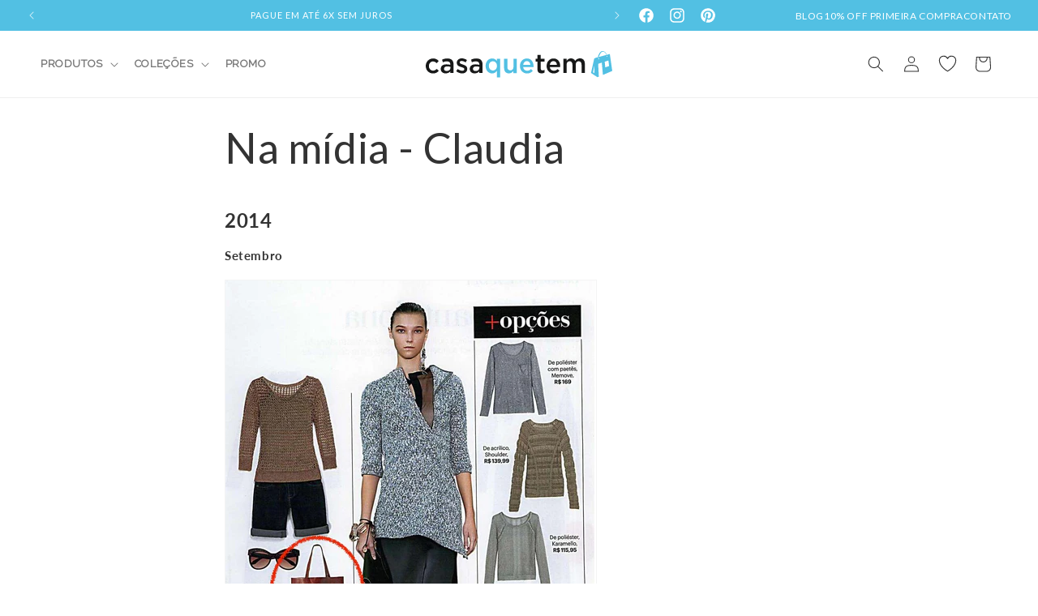

--- FILE ---
content_type: text/html; charset=utf-8
request_url: https://www.casaquetem.com.br/pages/na-midia-claudia
body_size: 55313
content:
<!doctype html>
<html class="no-js" lang="pt-BR">
  <head>
    <!-- Google Tag Manager -->
<script>(function(w,d,s,l,i){w[l]=w[l]||[];w[l].push({'gtm.start':
new Date().getTime(),event:'gtm.js'});var f=d.getElementsByTagName(s)[0],
j=d.createElement(s),dl=l!='dataLayer'?'&l='+l:'';j.async=true;j.src=
'https://www.googletagmanager.com/gtm.js?id='+i+dl;f.parentNode.insertBefore(j,f);
})(window,document,'script','dataLayer','GTM-5QCM9H7Q');</script>
<!-- End Google Tag Manager -->
    <!-- Google tag (gtag.js) -->
    <script async src="https://www.googletagmanager.com/gtag/js?id=G-ZXKDYN012M"></script>
    <script>
      window.dataLayer = window.dataLayer || [];
      function gtag(){dataLayer.push(arguments);}
      gtag('js', new Date());

      gtag('config', 'G-ZXKDYN012M');
    </script>
<script>
      let info = {}
      let now = new Date();
      now.setDate(now.getDate() + 7);
      info['store_id'] = 20546
      info['uid'] = 1825

      info['expires'] = now.toISOString();
      info['user_agent'] = navigator.userAgent;
      sessionStorage.setItem('dialogue_shopify',JSON.stringify(info));

      localStorage.setItem('dialogue_shopify',JSON.stringify(info));
</script>

<script type="text/javascript"  src="https://cdn.nowdialogue.com/prod/build/bundle.js?t=2"></script>


<script>
!function() {
fetch('https://dashboard.nowdialogue.com/api/merchant/1825/store/20546/master-script?hoster='+encodeURIComponent(window.location.href))
 .then(response =>
      {
      if (!response.ok) {
		    console.warn(`If you have removed DialogueAI app, please go to you theme.liquid and remove \{\% include 'dialogue' %} `)
		}
      else return response.json()
      }
      )
  .then(text => {
    
    let DialogueInterval1 = setInterval(() => {
        
        if (window.DialogueAI != undefined ){   
          clearInterval(DialogueInterval1);

          DialogueAI.master_requested = true;
     	  DialogueAI.construct(1825, 20546)

          DialogueAI.startTimeTracking();

          getInfo();
      	    DialogueAI.getShopifyCartToken().then(function(e){
              let info = JSON.parse(localStorage.getItem('dialogue_shopify'))
              info['token'] = e;
              localStorage.setItem('dialogue_shopify',JSON.stringify(info));
          	});
      
            let websiteBodyInterval1 = setInterval(() => {
                    if (document.body) {
                        clearInterval(websiteBodyInterval1);
                        const range = document.createRange();
                        const fragment = range.createContextualFragment(text);
                        document.body.appendChild(fragment);
                    }
                }, 20);
              setTimeout(() => {clearInterval(websiteBodyInterval1)}, 8000)
		}
      }, 10);
      setTimeout(() => {clearInterval(DialogueInterval1)}, 8000)
    
  }).catch(function() {
		console.warn(`If you have removed DialogueAI app, please go to you theme.liquid and remove \{\% include 'dialogue' %} `)
    });

}();
  function getInfo(){
    DialogueAI.settings.categories = [];
    DialogueAI.settings.skus = [];                                                
  window.DialogueShopify = window.DialogueShopify === undefined ? {} : DialogueShopify;
      DialogueShopify.page_info = { page_type: "collection", id: 50504065 };
    
    DialogueShopify.tags = [];      


    

    

    
        DialogueShopify.single_vendor = false;
    
    
    DialogueShopify.locale = ""

    DialogueShopify.StoreInfo = { Theme: "[CS] v5 - Ajuste tag promoção" };
    DialogueShopify.conversion_rate = 0                                                                                                       
    let cart_obj = []                                         
    
        
        DialogueAI.settings.cart_price = 000;
        DialogueShopify.cart = {'items':cart_obj, 'total':"000" };

    
     let params = (new URL(document.location)).searchParams;
     DialogueAI.settings.search = params.get("q") || params.get("search") 
  }
</script>
 
    <meta name="facebook-domain-verification" content="pewo1olaj3d1k6u2h8z2acgc925vi4" />

    <meta charset="utf-8">
    <meta http-equiv="X-UA-Compatible" content="IE=edge">
    <meta name="viewport" content="width=device-width,initial-scale=1">
    <meta name="theme-color" content="">
    <link rel="canonical" href="https://www.casaquetem.com.br/pages/na-midia-claudia"><link rel="icon" type="image/png" href="//www.casaquetem.com.br/cdn/shop/files/favicon.png?crop=center&height=32&v=1760553843&width=32"><link rel="preconnect" href="https://fonts.shopifycdn.com" crossorigin><title>
      Na mídia - Claudia
 &ndash; casaquetem</title>

    
      <meta name="description" content="2014 Setembro   2015 Abril     Maio     Junho">
    

    

<meta property="og:site_name" content="casaquetem">
<meta property="og:url" content="https://www.casaquetem.com.br/pages/na-midia-claudia">
<meta property="og:title" content="Na mídia - Claudia">
<meta property="og:type" content="website">
<meta property="og:description" content="2014 Setembro   2015 Abril     Maio     Junho"><meta property="og:image" content="http://www.casaquetem.com.br/cdn/shop/files/logo-casaquetem-horizontal.svg?height=628&pad_color=ffffff&v=1707248519&width=1200">
  <meta property="og:image:secure_url" content="https://www.casaquetem.com.br/cdn/shop/files/logo-casaquetem-horizontal.svg?height=628&pad_color=ffffff&v=1707248519&width=1200">
  <meta property="og:image:width" content="1200">
  <meta property="og:image:height" content="628"><meta name="twitter:card" content="summary_large_image">
<meta name="twitter:title" content="Na mídia - Claudia">
<meta name="twitter:description" content="2014 Setembro   2015 Abril     Maio     Junho">


    <script src="//www.casaquetem.com.br/cdn/shop/t/24/assets/constants.js?v=58251544750838685771722444412" defer="defer"></script>
    <script src="//www.casaquetem.com.br/cdn/shop/t/24/assets/pubsub.js?v=158357773527763999511722444412" defer="defer"></script>
    <script src="//www.casaquetem.com.br/cdn/shop/t/24/assets/global.js?v=37284204640041572741722444412" defer="defer"></script><script src="//www.casaquetem.com.br/cdn/shop/t/24/assets/animations.js?v=88693664871331136111722444412" defer="defer"></script><script>window.performance && window.performance.mark && window.performance.mark('shopify.content_for_header.start');</script><meta name="google-site-verification" content="vK7BxaJ0CagWfB30Gyv8qA_Yno_fkPQxb68kY5mCIE8">
<meta name="google-site-verification" content="lpDoVM8MIY-qY4yBXTlHNuu0kniSdAlfiBKdvWSwnoQ">
<meta id="shopify-digital-wallet" name="shopify-digital-wallet" content="/8358563/digital_wallets/dialog">
<script async="async" src="/checkouts/internal/preloads.js?locale=pt-BR"></script>
<script id="shopify-features" type="application/json">{"accessToken":"d8eabc9c89185bd5d1daaad5045c4246","betas":["rich-media-storefront-analytics"],"domain":"www.casaquetem.com.br","predictiveSearch":true,"shopId":8358563,"locale":"pt-br"}</script>
<script>var Shopify = Shopify || {};
Shopify.shop = "casaquetem.myshopify.com";
Shopify.locale = "pt-BR";
Shopify.currency = {"active":"BRL","rate":"1.0"};
Shopify.country = "BR";
Shopify.theme = {"name":"[CS] v5 - Ajuste tag promoção","id":170698866979,"schema_name":"Dawn","schema_version":"13.0.0","theme_store_id":887,"role":"main"};
Shopify.theme.handle = "null";
Shopify.theme.style = {"id":null,"handle":null};
Shopify.cdnHost = "www.casaquetem.com.br/cdn";
Shopify.routes = Shopify.routes || {};
Shopify.routes.root = "/";</script>
<script type="module">!function(o){(o.Shopify=o.Shopify||{}).modules=!0}(window);</script>
<script>!function(o){function n(){var o=[];function n(){o.push(Array.prototype.slice.apply(arguments))}return n.q=o,n}var t=o.Shopify=o.Shopify||{};t.loadFeatures=n(),t.autoloadFeatures=n()}(window);</script>
<script id="shop-js-analytics" type="application/json">{"pageType":"page"}</script>
<script defer="defer" async type="module" src="//www.casaquetem.com.br/cdn/shopifycloud/shop-js/modules/v2/client.init-shop-cart-sync_CS3CrLRG.pt-BR.esm.js"></script>
<script defer="defer" async type="module" src="//www.casaquetem.com.br/cdn/shopifycloud/shop-js/modules/v2/chunk.common_CdDurduq.esm.js"></script>
<script defer="defer" async type="module" src="//www.casaquetem.com.br/cdn/shopifycloud/shop-js/modules/v2/chunk.modal_BICiqEIN.esm.js"></script>
<script type="module">
  await import("//www.casaquetem.com.br/cdn/shopifycloud/shop-js/modules/v2/client.init-shop-cart-sync_CS3CrLRG.pt-BR.esm.js");
await import("//www.casaquetem.com.br/cdn/shopifycloud/shop-js/modules/v2/chunk.common_CdDurduq.esm.js");
await import("//www.casaquetem.com.br/cdn/shopifycloud/shop-js/modules/v2/chunk.modal_BICiqEIN.esm.js");

  window.Shopify.SignInWithShop?.initShopCartSync?.({"fedCMEnabled":true,"windoidEnabled":true});

</script>
<script>(function() {
  var isLoaded = false;
  function asyncLoad() {
    if (isLoaded) return;
    isLoaded = true;
    var urls = ["https:\/\/cdn.shopify.com\/s\/files\/1\/0033\/3538\/9233\/files\/pushdaddy_a3.js?shop=casaquetem.myshopify.com","https:\/\/assets.smartwishlist.webmarked.net\/static\/v6\/smartwishlist.js?shop=casaquetem.myshopify.com","https:\/\/cdn.nfcube.com\/instafeed-783ee8048a90288ed4f50b4b207a6064.js?shop=casaquetem.myshopify.com","https:\/\/cdn.shopify.com\/s\/files\/1\/0033\/3538\/9233\/files\/pushdaddy_a7_livechat1_new2.js?v=1707659950\u0026shop=casaquetem.myshopify.com","https:\/\/a.mailmunch.co\/widgets\/site-645390-b6a5b76db5df223eb9c60a65e11743dfb98c42a7.js?shop=casaquetem.myshopify.com"];
    for (var i = 0; i < urls.length; i++) {
      var s = document.createElement('script');
      s.type = 'text/javascript';
      s.async = true;
      s.src = urls[i];
      var x = document.getElementsByTagName('script')[0];
      x.parentNode.insertBefore(s, x);
    }
  };
  if(window.attachEvent) {
    window.attachEvent('onload', asyncLoad);
  } else {
    window.addEventListener('load', asyncLoad, false);
  }
})();</script>
<script id="__st">var __st={"a":8358563,"offset":-10800,"reqid":"82cc78e2-4279-4a04-b3ab-f21d12285f3a-1769577117","pageurl":"www.casaquetem.com.br\/pages\/na-midia-claudia","s":"pages-50504065","u":"92b2fd6b48cc","p":"page","rtyp":"page","rid":50504065};</script>
<script>window.ShopifyPaypalV4VisibilityTracking = true;</script>
<script id="captcha-bootstrap">!function(){'use strict';const t='contact',e='account',n='new_comment',o=[[t,t],['blogs',n],['comments',n],[t,'customer']],c=[[e,'customer_login'],[e,'guest_login'],[e,'recover_customer_password'],[e,'create_customer']],r=t=>t.map((([t,e])=>`form[action*='/${t}']:not([data-nocaptcha='true']) input[name='form_type'][value='${e}']`)).join(','),a=t=>()=>t?[...document.querySelectorAll(t)].map((t=>t.form)):[];function s(){const t=[...o],e=r(t);return a(e)}const i='password',u='form_key',d=['recaptcha-v3-token','g-recaptcha-response','h-captcha-response',i],f=()=>{try{return window.sessionStorage}catch{return}},m='__shopify_v',_=t=>t.elements[u];function p(t,e,n=!1){try{const o=window.sessionStorage,c=JSON.parse(o.getItem(e)),{data:r}=function(t){const{data:e,action:n}=t;return t[m]||n?{data:e,action:n}:{data:t,action:n}}(c);for(const[e,n]of Object.entries(r))t.elements[e]&&(t.elements[e].value=n);n&&o.removeItem(e)}catch(o){console.error('form repopulation failed',{error:o})}}const l='form_type',E='cptcha';function T(t){t.dataset[E]=!0}const w=window,h=w.document,L='Shopify',v='ce_forms',y='captcha';let A=!1;((t,e)=>{const n=(g='f06e6c50-85a8-45c8-87d0-21a2b65856fe',I='https://cdn.shopify.com/shopifycloud/storefront-forms-hcaptcha/ce_storefront_forms_captcha_hcaptcha.v1.5.2.iife.js',D={infoText:'Protegido por hCaptcha',privacyText:'Privacidade',termsText:'Termos'},(t,e,n)=>{const o=w[L][v],c=o.bindForm;if(c)return c(t,g,e,D).then(n);var r;o.q.push([[t,g,e,D],n]),r=I,A||(h.body.append(Object.assign(h.createElement('script'),{id:'captcha-provider',async:!0,src:r})),A=!0)});var g,I,D;w[L]=w[L]||{},w[L][v]=w[L][v]||{},w[L][v].q=[],w[L][y]=w[L][y]||{},w[L][y].protect=function(t,e){n(t,void 0,e),T(t)},Object.freeze(w[L][y]),function(t,e,n,w,h,L){const[v,y,A,g]=function(t,e,n){const i=e?o:[],u=t?c:[],d=[...i,...u],f=r(d),m=r(i),_=r(d.filter((([t,e])=>n.includes(e))));return[a(f),a(m),a(_),s()]}(w,h,L),I=t=>{const e=t.target;return e instanceof HTMLFormElement?e:e&&e.form},D=t=>v().includes(t);t.addEventListener('submit',(t=>{const e=I(t);if(!e)return;const n=D(e)&&!e.dataset.hcaptchaBound&&!e.dataset.recaptchaBound,o=_(e),c=g().includes(e)&&(!o||!o.value);(n||c)&&t.preventDefault(),c&&!n&&(function(t){try{if(!f())return;!function(t){const e=f();if(!e)return;const n=_(t);if(!n)return;const o=n.value;o&&e.removeItem(o)}(t);const e=Array.from(Array(32),(()=>Math.random().toString(36)[2])).join('');!function(t,e){_(t)||t.append(Object.assign(document.createElement('input'),{type:'hidden',name:u})),t.elements[u].value=e}(t,e),function(t,e){const n=f();if(!n)return;const o=[...t.querySelectorAll(`input[type='${i}']`)].map((({name:t})=>t)),c=[...d,...o],r={};for(const[a,s]of new FormData(t).entries())c.includes(a)||(r[a]=s);n.setItem(e,JSON.stringify({[m]:1,action:t.action,data:r}))}(t,e)}catch(e){console.error('failed to persist form',e)}}(e),e.submit())}));const S=(t,e)=>{t&&!t.dataset[E]&&(n(t,e.some((e=>e===t))),T(t))};for(const o of['focusin','change'])t.addEventListener(o,(t=>{const e=I(t);D(e)&&S(e,y())}));const B=e.get('form_key'),M=e.get(l),P=B&&M;t.addEventListener('DOMContentLoaded',(()=>{const t=y();if(P)for(const e of t)e.elements[l].value===M&&p(e,B);[...new Set([...A(),...v().filter((t=>'true'===t.dataset.shopifyCaptcha))])].forEach((e=>S(e,t)))}))}(h,new URLSearchParams(w.location.search),n,t,e,['guest_login'])})(!0,!0)}();</script>
<script integrity="sha256-4kQ18oKyAcykRKYeNunJcIwy7WH5gtpwJnB7kiuLZ1E=" data-source-attribution="shopify.loadfeatures" defer="defer" src="//www.casaquetem.com.br/cdn/shopifycloud/storefront/assets/storefront/load_feature-a0a9edcb.js" crossorigin="anonymous"></script>
<script data-source-attribution="shopify.dynamic_checkout.dynamic.init">var Shopify=Shopify||{};Shopify.PaymentButton=Shopify.PaymentButton||{isStorefrontPortableWallets:!0,init:function(){window.Shopify.PaymentButton.init=function(){};var t=document.createElement("script");t.src="https://www.casaquetem.com.br/cdn/shopifycloud/portable-wallets/latest/portable-wallets.pt-br.js",t.type="module",document.head.appendChild(t)}};
</script>
<script data-source-attribution="shopify.dynamic_checkout.buyer_consent">
  function portableWalletsHideBuyerConsent(e){var t=document.getElementById("shopify-buyer-consent"),n=document.getElementById("shopify-subscription-policy-button");t&&n&&(t.classList.add("hidden"),t.setAttribute("aria-hidden","true"),n.removeEventListener("click",e))}function portableWalletsShowBuyerConsent(e){var t=document.getElementById("shopify-buyer-consent"),n=document.getElementById("shopify-subscription-policy-button");t&&n&&(t.classList.remove("hidden"),t.removeAttribute("aria-hidden"),n.addEventListener("click",e))}window.Shopify?.PaymentButton&&(window.Shopify.PaymentButton.hideBuyerConsent=portableWalletsHideBuyerConsent,window.Shopify.PaymentButton.showBuyerConsent=portableWalletsShowBuyerConsent);
</script>
<script data-source-attribution="shopify.dynamic_checkout.cart.bootstrap">document.addEventListener("DOMContentLoaded",(function(){function t(){return document.querySelector("shopify-accelerated-checkout-cart, shopify-accelerated-checkout")}if(t())Shopify.PaymentButton.init();else{new MutationObserver((function(e,n){t()&&(Shopify.PaymentButton.init(),n.disconnect())})).observe(document.body,{childList:!0,subtree:!0})}}));
</script>
<script id="sections-script" data-sections="header" defer="defer" src="//www.casaquetem.com.br/cdn/shop/t/24/compiled_assets/scripts.js?v=14648"></script>
<script>window.performance && window.performance.mark && window.performance.mark('shopify.content_for_header.end');</script>


    <style data-shopify>
      @font-face {
  font-family: Lato;
  font-weight: 400;
  font-style: normal;
  font-display: swap;
  src: url("//www.casaquetem.com.br/cdn/fonts/lato/lato_n4.c3b93d431f0091c8be23185e15c9d1fee1e971c5.woff2") format("woff2"),
       url("//www.casaquetem.com.br/cdn/fonts/lato/lato_n4.d5c00c781efb195594fd2fd4ad04f7882949e327.woff") format("woff");
}

      @font-face {
  font-family: Raleway;
  font-weight: 400;
  font-style: normal;
  font-display: swap;
  src: url("//www.casaquetem.com.br/cdn/fonts/raleway/raleway_n4.2c76ddd103ff0f30b1230f13e160330ff8b2c68a.woff2") format("woff2"),
       url("//www.casaquetem.com.br/cdn/fonts/raleway/raleway_n4.c057757dddc39994ad5d9c9f58e7c2c2a72359a9.woff") format("woff");
}

      @font-face {
  font-family: Lato;
  font-weight: 700;
  font-style: normal;
  font-display: swap;
  src: url("//www.casaquetem.com.br/cdn/fonts/lato/lato_n7.900f219bc7337bc57a7a2151983f0a4a4d9d5dcf.woff2") format("woff2"),
       url("//www.casaquetem.com.br/cdn/fonts/lato/lato_n7.a55c60751adcc35be7c4f8a0313f9698598612ee.woff") format("woff");
}

      @font-face {
  font-family: Lato;
  font-weight: 400;
  font-style: italic;
  font-display: swap;
  src: url("//www.casaquetem.com.br/cdn/fonts/lato/lato_i4.09c847adc47c2fefc3368f2e241a3712168bc4b6.woff2") format("woff2"),
       url("//www.casaquetem.com.br/cdn/fonts/lato/lato_i4.3c7d9eb6c1b0a2bf62d892c3ee4582b016d0f30c.woff") format("woff");
}

      @font-face {
  font-family: Lato;
  font-weight: 700;
  font-style: italic;
  font-display: swap;
  src: url("//www.casaquetem.com.br/cdn/fonts/lato/lato_i7.16ba75868b37083a879b8dd9f2be44e067dfbf92.woff2") format("woff2"),
       url("//www.casaquetem.com.br/cdn/fonts/lato/lato_i7.4c07c2b3b7e64ab516aa2f2081d2bb0366b9dce8.woff") format("woff");
}

      @font-face {
  font-family: Lato;
  font-weight: 400;
  font-style: normal;
  font-display: swap;
  src: url("//www.casaquetem.com.br/cdn/fonts/lato/lato_n4.c3b93d431f0091c8be23185e15c9d1fee1e971c5.woff2") format("woff2"),
       url("//www.casaquetem.com.br/cdn/fonts/lato/lato_n4.d5c00c781efb195594fd2fd4ad04f7882949e327.woff") format("woff");
}


      
        :root,
        .color-scheme-1 {
          --color-background: 255,255,255;
        
          --gradient-background: #ffffff;
        

        

        --color-foreground: 51,51,51;
        --color-background-contrast: 191,191,191;
        --color-shadow: 51,51,51;
        --color-button: 51,51,51;
        --color-button-text: 255,255,255;
        --color-secondary-button: 255,255,255;
        --color-secondary-button-text: 51,51,51;
        --color-link: 51,51,51;
        --color-badge-foreground: 51,51,51;
        --color-badge-background: 255,255,255;
        --color-badge-border: 51,51,51;
        --payment-terms-background-color: rgb(255 255 255);
      }
      
        
        .color-scheme-2 {
          --color-background: 247,247,247;
        
          --gradient-background: #f7f7f7;
        

        

        --color-foreground: 255,255,255;
        --color-background-contrast: 183,183,183;
        --color-shadow: 18,18,18;
        --color-button: 255,255,255;
        --color-button-text: 255,255,255;
        --color-secondary-button: 247,247,247;
        --color-secondary-button-text: 255,255,255;
        --color-link: 255,255,255;
        --color-badge-foreground: 255,255,255;
        --color-badge-background: 247,247,247;
        --color-badge-border: 255,255,255;
        --payment-terms-background-color: rgb(247 247 247);
      }
      
        
        .color-scheme-3 {
          --color-background: 36,40,51;
        
          --gradient-background: #242833;
        

        

        --color-foreground: 255,255,255;
        --color-background-contrast: 47,52,66;
        --color-shadow: 18,18,18;
        --color-button: 255,255,255;
        --color-button-text: 0,0,0;
        --color-secondary-button: 36,40,51;
        --color-secondary-button-text: 255,255,255;
        --color-link: 255,255,255;
        --color-badge-foreground: 255,255,255;
        --color-badge-background: 36,40,51;
        --color-badge-border: 255,255,255;
        --payment-terms-background-color: rgb(36 40 51);
      }
      
        
        .color-scheme-4 {
          --color-background: 18,18,18;
        
          --gradient-background: #121212;
        

        

        --color-foreground: 255,255,255;
        --color-background-contrast: 146,146,146;
        --color-shadow: 18,18,18;
        --color-button: 255,255,255;
        --color-button-text: 18,18,18;
        --color-secondary-button: 18,18,18;
        --color-secondary-button-text: 255,255,255;
        --color-link: 255,255,255;
        --color-badge-foreground: 255,255,255;
        --color-badge-background: 18,18,18;
        --color-badge-border: 255,255,255;
        --payment-terms-background-color: rgb(18 18 18);
      }
      
        
        .color-scheme-5 {
          --color-background: 82,192,227;
        
          --gradient-background: #52c0e3;
        

        

        --color-foreground: 255,255,255;
        --color-background-contrast: 25,125,156;
        --color-shadow: 18,18,18;
        --color-button: 255,255,255;
        --color-button-text: 82,192,227;
        --color-secondary-button: 82,192,227;
        --color-secondary-button-text: 255,255,255;
        --color-link: 255,255,255;
        --color-badge-foreground: 255,255,255;
        --color-badge-background: 82,192,227;
        --color-badge-border: 255,255,255;
        --payment-terms-background-color: rgb(82 192 227);
      }
      
        
        .color-scheme-f69f75d4-a24d-4a43-b7f9-066dd0428318 {
          --color-background: 255,255,255;
        
          --gradient-background: #ffffff;
        

        

        --color-foreground: 51,51,51;
        --color-background-contrast: 191,191,191;
        --color-shadow: 51,51,51;
        --color-button: 82,192,227;
        --color-button-text: 255,255,255;
        --color-secondary-button: 255,255,255;
        --color-secondary-button-text: 82,192,227;
        --color-link: 82,192,227;
        --color-badge-foreground: 51,51,51;
        --color-badge-background: 255,255,255;
        --color-badge-border: 51,51,51;
        --payment-terms-background-color: rgb(255 255 255);
      }
      
        
        .color-scheme-fb3366c7-f494-4147-ab7c-8362519e1abc {
          --color-background: 255,255,255;
        
          --gradient-background: #ffffff;
        

        

        --color-foreground: 82,192,227;
        --color-background-contrast: 191,191,191;
        --color-shadow: 51,51,51;
        --color-button: 51,51,51;
        --color-button-text: 255,255,255;
        --color-secondary-button: 255,255,255;
        --color-secondary-button-text: 51,51,51;
        --color-link: 51,51,51;
        --color-badge-foreground: 82,192,227;
        --color-badge-background: 255,255,255;
        --color-badge-border: 82,192,227;
        --payment-terms-background-color: rgb(255 255 255);
      }
      
        
        .color-scheme-4e3731dd-e294-4b50-8c7b-061ca5b6e80b {
          --color-background: 255,255,255;
        
          --gradient-background: #ffffff;
        

        

        --color-foreground: 51,51,51;
        --color-background-contrast: 191,191,191;
        --color-shadow: 51,51,51;
        --color-button: 255,255,255;
        --color-button-text: 18,18,18;
        --color-secondary-button: 255,255,255;
        --color-secondary-button-text: 51,51,51;
        --color-link: 51,51,51;
        --color-badge-foreground: 51,51,51;
        --color-badge-background: 255,255,255;
        --color-badge-border: 51,51,51;
        --payment-terms-background-color: rgb(255 255 255);
      }
      
        
        .color-scheme-15cec843-58d2-46d9-a0c8-ceef989ec741 {
          --color-background: 82,192,227;
        
          --gradient-background: #52c0e3;
        

        

        --color-foreground: 255,255,255;
        --color-background-contrast: 25,125,156;
        --color-shadow: 51,51,51;
        --color-button: 82,192,227;
        --color-button-text: 255,255,255;
        --color-secondary-button: 82,192,227;
        --color-secondary-button-text: 51,51,51;
        --color-link: 51,51,51;
        --color-badge-foreground: 255,255,255;
        --color-badge-background: 82,192,227;
        --color-badge-border: 255,255,255;
        --payment-terms-background-color: rgb(82 192 227);
      }
      
        
        .color-scheme-ee895964-3af2-4d4e-8bea-eab63b291336 {
          --color-background: 255,255,255;
        
          --gradient-background: #ffffff;
        

        

        --color-foreground: 51,51,51;
        --color-background-contrast: 191,191,191;
        --color-shadow: 51,51,51;
        --color-button: 51,51,51;
        --color-button-text: 255,255,255;
        --color-secondary-button: 255,255,255;
        --color-secondary-button-text: 51,51,51;
        --color-link: 51,51,51;
        --color-badge-foreground: 51,51,51;
        --color-badge-background: 255,255,255;
        --color-badge-border: 51,51,51;
        --payment-terms-background-color: rgb(255 255 255);
      }
      
        
        .color-scheme-bc52b67c-4ee3-4106-a43f-0161551660bc {
          --color-background: 255,255,255;
        
          --gradient-background: #ffffff;
        

        

        --color-foreground: 51,51,51;
        --color-background-contrast: 191,191,191;
        --color-shadow: 51,51,51;
        --color-button: 51,51,51;
        --color-button-text: 255,255,255;
        --color-secondary-button: 255,255,255;
        --color-secondary-button-text: 51,51,51;
        --color-link: 51,51,51;
        --color-badge-foreground: 51,51,51;
        --color-badge-background: 255,255,255;
        --color-badge-border: 51,51,51;
        --payment-terms-background-color: rgb(255 255 255);
      }
      

      body, .color-scheme-1, .color-scheme-2, .color-scheme-3, .color-scheme-4, .color-scheme-5, .color-scheme-f69f75d4-a24d-4a43-b7f9-066dd0428318, .color-scheme-fb3366c7-f494-4147-ab7c-8362519e1abc, .color-scheme-4e3731dd-e294-4b50-8c7b-061ca5b6e80b, .color-scheme-15cec843-58d2-46d9-a0c8-ceef989ec741, .color-scheme-ee895964-3af2-4d4e-8bea-eab63b291336, .color-scheme-bc52b67c-4ee3-4106-a43f-0161551660bc {
        color: rgba(var(--color-foreground), 0.75);
        background-color: rgb(var(--color-background));
      }

      :root {
        --font-body-family: Lato, sans-serif;
        --font-body-style: normal;
        --font-body-weight: 400;
        --font-body-weight-bold: 700;

        --font-second_body-family: Raleway, sans-serif;
        --font-second_body-style: normal;
        --font-second_body-weight: 400;

        --font-heading-family: Lato, sans-serif;
        --font-heading-style: normal;
        --font-heading-weight: 400;

        --font-body-scale: 1.0;
        --font-heading-scale: 1.0;

        --media-padding: px;
        --media-border-opacity: 0.05;
        --media-border-width: 1px;
        --media-radius: 0px;
        --media-shadow-opacity: 0.0;
        --media-shadow-horizontal-offset: 0px;
        --media-shadow-vertical-offset: 4px;
        --media-shadow-blur-radius: 5px;
        --media-shadow-visible: 0;

        --page-width: 144rem;
        --page-width-margin: 0rem;

        --product-card-image-padding: 0.0rem;
        --product-card-corner-radius: 0.0rem;
        --product-card-text-alignment: center;
        --product-card-border-width: 0.0rem;
        --product-card-border-opacity: 0.1;
        --product-card-shadow-opacity: 0.0;
        --product-card-shadow-visible: 0;
        --product-card-shadow-horizontal-offset: 0.0rem;
        --product-card-shadow-vertical-offset: 0.4rem;
        --product-card-shadow-blur-radius: 0.5rem;

        --collection-card-image-padding: 0.0rem;
        --collection-card-corner-radius: 0.0rem;
        --collection-card-text-alignment: left;
        --collection-card-border-width: 0.0rem;
        --collection-card-border-opacity: 0.1;
        --collection-card-shadow-opacity: 0.0;
        --collection-card-shadow-visible: 0;
        --collection-card-shadow-horizontal-offset: 0.0rem;
        --collection-card-shadow-vertical-offset: 0.4rem;
        --collection-card-shadow-blur-radius: 0.5rem;

        --blog-card-image-padding: 0.0rem;
        --blog-card-corner-radius: 0.0rem;
        --blog-card-text-alignment: left;
        --blog-card-border-width: 0.0rem;
        --blog-card-border-opacity: 0.1;
        --blog-card-shadow-opacity: 0.0;
        --blog-card-shadow-visible: 0;
        --blog-card-shadow-horizontal-offset: 0.0rem;
        --blog-card-shadow-vertical-offset: 0.4rem;
        --blog-card-shadow-blur-radius: 0.5rem;

        --badge-corner-radius: 4.0rem;

        --popup-border-width: 1px;
        --popup-border-opacity: 0.1;
        --popup-corner-radius: 0px;
        --popup-shadow-opacity: 0.05;
        --popup-shadow-horizontal-offset: 0px;
        --popup-shadow-vertical-offset: 4px;
        --popup-shadow-blur-radius: 5px;

        --drawer-border-width: 1px;
        --drawer-border-opacity: 0.1;
        --drawer-shadow-opacity: 0.0;
        --drawer-shadow-horizontal-offset: 0px;
        --drawer-shadow-vertical-offset: 4px;
        --drawer-shadow-blur-radius: 5px;

        --spacing-sections-desktop: 0px;
        --spacing-sections-mobile: 0px;

        --grid-desktop-vertical-spacing: 8px;
        --grid-desktop-horizontal-spacing: 8px;
        --grid-mobile-vertical-spacing: 4px;
        --grid-mobile-horizontal-spacing: 4px;

        --text-boxes-border-opacity: 0.1;
        --text-boxes-border-width: 0px;
        --text-boxes-radius: 0px;
        --text-boxes-shadow-opacity: 0.0;
        --text-boxes-shadow-visible: 0;
        --text-boxes-shadow-horizontal-offset: 0px;
        --text-boxes-shadow-vertical-offset: 4px;
        --text-boxes-shadow-blur-radius: 5px;

        --buttons-radius: 40px;
        --buttons-radius-outset: 41px;
        --buttons-border-width: 1px;
        --buttons-border-opacity: 1.0;
        --buttons-shadow-opacity: 0.0;
        --buttons-shadow-visible: 0;
        --buttons-shadow-horizontal-offset: 0px;
        --buttons-shadow-vertical-offset: 4px;
        --buttons-shadow-blur-radius: 5px;
        --buttons-border-offset: 0.3px;

        --inputs-radius: 0px;
        --inputs-border-width: 1px;
        --inputs-border-opacity: 0.55;
        --inputs-shadow-opacity: 0.0;
        --inputs-shadow-horizontal-offset: 0px;
        --inputs-margin-offset: 0px;
        --inputs-shadow-vertical-offset: 4px;
        --inputs-shadow-blur-radius: 5px;
        --inputs-radius-outset: 0px;

        --variant-pills-radius: 40px;
        --variant-pills-border-width: 1px;
        --variant-pills-border-opacity: 0.55;
        --variant-pills-shadow-opacity: 0.0;
        --variant-pills-shadow-horizontal-offset: 0px;
        --variant-pills-shadow-vertical-offset: 4px;
        --variant-pills-shadow-blur-radius: 5px;
      }

      *,
      *::before,
      *::after {
        box-sizing: inherit;
      }

      html {
        box-sizing: border-box;
        font-size: calc(var(--font-body-scale) * 62.5%);
        height: 100%;
      }

      body {
        display: grid;
        grid-template-rows: auto auto 1fr auto;
        grid-template-columns: 100%;
        min-height: 100%;
        margin: 0;
        font-size: 1.5rem;
        letter-spacing: 0.06rem;
        line-height: calc(1 + 0.8 / var(--font-body-scale));
        font-family: var(--font-body-family);
        font-style: var(--font-body-style);
        font-weight: var(--font-body-weight);
      }

      @media screen and (min-width: 750px) {
        body {
          font-size: 1.6rem;
        }
      }
    </style>

    <link href="//www.casaquetem.com.br/cdn/shop/t/24/assets/base.css?v=136516835057886885181725037977" rel="stylesheet" type="text/css" media="all" />
<link rel="preload" as="font" href="//www.casaquetem.com.br/cdn/fonts/lato/lato_n4.c3b93d431f0091c8be23185e15c9d1fee1e971c5.woff2" type="font/woff2" crossorigin><link rel="preload" as="font" href="//www.casaquetem.com.br/cdn/fonts/raleway/raleway_n4.2c76ddd103ff0f30b1230f13e160330ff8b2c68a.woff2" type="font/woff2" crossorigin><link rel="preload" as="font" href="//www.casaquetem.com.br/cdn/fonts/lato/lato_n4.c3b93d431f0091c8be23185e15c9d1fee1e971c5.woff2" type="font/woff2" crossorigin><link
        rel="stylesheet"
        href="//www.casaquetem.com.br/cdn/shop/t/24/assets/component-predictive-search.css?v=118923337488134913561722444412"
        media="print"
        onload="this.media='all'"
      ><script>
      document.documentElement.className = document.documentElement.className.replace('no-js', 'js');
      if (Shopify.designMode) {
        document.documentElement.classList.add('shopify-design-mode');
      }
    </script>

    <script>
      window.theme = {
        routes: {
          cart: '/cart'
        },
        strings: {
          shippingCalculator: {
            singleRate: "Existe uma taxa de envio para este destino:",
            multipleRates: "Existe múltiplas taxas de envio para este destino:",
            noRates: "Não enviamos para este destino."
          }
        },
        settings: {
          moneyWithCurrencyFormat: "R$ {{amount_with_comma_separator}} "
        }
      }
    </script>
  <!-- BEGIN app block: shopify://apps/scala-parcelamentos/blocks/productsCSS/def817a5-48c7-43b3-b8b9-553076d860c7 -->

<style data-shopify>span#parcelator.parcelatorProduct p {            text-align: default;      font-size: 15px;}    .parcelatorProduct p:first-of-type {     margin-top: 0px !important;   }  .parcelatorProduct:last-child p, scala-tabela, scala-activator {     margin-bottom: 0px !important;   }</style>
<!-- END app block --><!-- BEGIN app block: shopify://apps/scala-parcelamentos/blocks/cartCSS/def817a5-48c7-43b3-b8b9-553076d860c7 -->

<style data-shopify>    .parcelatorCart p {    color:!important;            color: #000000;    font-size: 1em;    margin-top: 0px !important;    margin-bottom: 0px !important;    margin-inline-end: 0px !important;  }</style>

<!-- END app block --><!-- BEGIN app block: shopify://apps/instafeed/blocks/head-block/c447db20-095d-4a10-9725-b5977662c9d5 --><link rel="preconnect" href="https://cdn.nfcube.com/">
<link rel="preconnect" href="https://scontent.cdninstagram.com/">


  <script>
    document.addEventListener('DOMContentLoaded', function () {
      let instafeedScript = document.createElement('script');

      
        instafeedScript.src = 'https://cdn.nfcube.com/instafeed-783ee8048a90288ed4f50b4b207a6064.js';
      

      document.body.appendChild(instafeedScript);
    });
  </script>





<!-- END app block --><!-- BEGIN app block: shopify://apps/scala-parcelamentos/blocks/collectionCSS/def817a5-48c7-43b3-b8b9-553076d860c7 -->

<style data-shopify>span#parcelator.parcelatorCollection {      display: none !important;    }.parcelatorCollection p {                font-size: 1em;    }      .parcelatorCollection p:first-of-type{  margin-top: 0px !important;  }  .parcelatorCollection p:last-of-type{    margin-bottom: 0px !important;  }</style>
<template data-hide-collection></template>
<!-- END app block --><script src="https://cdn.shopify.com/extensions/019b97b0-6350-7631-8123-95494b086580/socialwidget-instafeed-78/assets/social-widget.min.js" type="text/javascript" defer="defer"></script>
<link href="https://cdn.shopify.com/extensions/019aaa54-6629-7eb1-b13a-d1f2668e9d67/now-in-stock-3-31/assets/iStock-notify-2.0.1.css" rel="stylesheet" type="text/css" media="all">
<script src="https://cdn.shopify.com/extensions/019bfe48-d577-7607-851b-556bdd386162/scala-parcelamentos-156/assets/oneator.js" type="text/javascript" defer="defer"></script>
<link href="https://cdn.shopify.com/extensions/019bfe48-d577-7607-851b-556bdd386162/scala-parcelamentos-156/assets/oneator.css" rel="stylesheet" type="text/css" media="all">
<script src="https://cdn.shopify.com/extensions/019aaa54-6629-7eb1-b13a-d1f2668e9d67/now-in-stock-3-31/assets/iStock-notify-2.0.js" type="text/javascript" defer="defer"></script>
<link href="https://cdn.shopify.com/extensions/019aaa54-6629-7eb1-b13a-d1f2668e9d67/now-in-stock-3-31/assets/iStock-notify-2.0.css" rel="stylesheet" type="text/css" media="all">
<link href="https://monorail-edge.shopifysvc.com" rel="dns-prefetch">
<script>(function(){if ("sendBeacon" in navigator && "performance" in window) {try {var session_token_from_headers = performance.getEntriesByType('navigation')[0].serverTiming.find(x => x.name == '_s').description;} catch {var session_token_from_headers = undefined;}var session_cookie_matches = document.cookie.match(/_shopify_s=([^;]*)/);var session_token_from_cookie = session_cookie_matches && session_cookie_matches.length === 2 ? session_cookie_matches[1] : "";var session_token = session_token_from_headers || session_token_from_cookie || "";function handle_abandonment_event(e) {var entries = performance.getEntries().filter(function(entry) {return /monorail-edge.shopifysvc.com/.test(entry.name);});if (!window.abandonment_tracked && entries.length === 0) {window.abandonment_tracked = true;var currentMs = Date.now();var navigation_start = performance.timing.navigationStart;var payload = {shop_id: 8358563,url: window.location.href,navigation_start,duration: currentMs - navigation_start,session_token,page_type: "page"};window.navigator.sendBeacon("https://monorail-edge.shopifysvc.com/v1/produce", JSON.stringify({schema_id: "online_store_buyer_site_abandonment/1.1",payload: payload,metadata: {event_created_at_ms: currentMs,event_sent_at_ms: currentMs}}));}}window.addEventListener('pagehide', handle_abandonment_event);}}());</script>
<script id="web-pixels-manager-setup">(function e(e,d,r,n,o){if(void 0===o&&(o={}),!Boolean(null===(a=null===(i=window.Shopify)||void 0===i?void 0:i.analytics)||void 0===a?void 0:a.replayQueue)){var i,a;window.Shopify=window.Shopify||{};var t=window.Shopify;t.analytics=t.analytics||{};var s=t.analytics;s.replayQueue=[],s.publish=function(e,d,r){return s.replayQueue.push([e,d,r]),!0};try{self.performance.mark("wpm:start")}catch(e){}var l=function(){var e={modern:/Edge?\/(1{2}[4-9]|1[2-9]\d|[2-9]\d{2}|\d{4,})\.\d+(\.\d+|)|Firefox\/(1{2}[4-9]|1[2-9]\d|[2-9]\d{2}|\d{4,})\.\d+(\.\d+|)|Chrom(ium|e)\/(9{2}|\d{3,})\.\d+(\.\d+|)|(Maci|X1{2}).+ Version\/(15\.\d+|(1[6-9]|[2-9]\d|\d{3,})\.\d+)([,.]\d+|)( \(\w+\)|)( Mobile\/\w+|) Safari\/|Chrome.+OPR\/(9{2}|\d{3,})\.\d+\.\d+|(CPU[ +]OS|iPhone[ +]OS|CPU[ +]iPhone|CPU IPhone OS|CPU iPad OS)[ +]+(15[._]\d+|(1[6-9]|[2-9]\d|\d{3,})[._]\d+)([._]\d+|)|Android:?[ /-](13[3-9]|1[4-9]\d|[2-9]\d{2}|\d{4,})(\.\d+|)(\.\d+|)|Android.+Firefox\/(13[5-9]|1[4-9]\d|[2-9]\d{2}|\d{4,})\.\d+(\.\d+|)|Android.+Chrom(ium|e)\/(13[3-9]|1[4-9]\d|[2-9]\d{2}|\d{4,})\.\d+(\.\d+|)|SamsungBrowser\/([2-9]\d|\d{3,})\.\d+/,legacy:/Edge?\/(1[6-9]|[2-9]\d|\d{3,})\.\d+(\.\d+|)|Firefox\/(5[4-9]|[6-9]\d|\d{3,})\.\d+(\.\d+|)|Chrom(ium|e)\/(5[1-9]|[6-9]\d|\d{3,})\.\d+(\.\d+|)([\d.]+$|.*Safari\/(?![\d.]+ Edge\/[\d.]+$))|(Maci|X1{2}).+ Version\/(10\.\d+|(1[1-9]|[2-9]\d|\d{3,})\.\d+)([,.]\d+|)( \(\w+\)|)( Mobile\/\w+|) Safari\/|Chrome.+OPR\/(3[89]|[4-9]\d|\d{3,})\.\d+\.\d+|(CPU[ +]OS|iPhone[ +]OS|CPU[ +]iPhone|CPU IPhone OS|CPU iPad OS)[ +]+(10[._]\d+|(1[1-9]|[2-9]\d|\d{3,})[._]\d+)([._]\d+|)|Android:?[ /-](13[3-9]|1[4-9]\d|[2-9]\d{2}|\d{4,})(\.\d+|)(\.\d+|)|Mobile Safari.+OPR\/([89]\d|\d{3,})\.\d+\.\d+|Android.+Firefox\/(13[5-9]|1[4-9]\d|[2-9]\d{2}|\d{4,})\.\d+(\.\d+|)|Android.+Chrom(ium|e)\/(13[3-9]|1[4-9]\d|[2-9]\d{2}|\d{4,})\.\d+(\.\d+|)|Android.+(UC? ?Browser|UCWEB|U3)[ /]?(15\.([5-9]|\d{2,})|(1[6-9]|[2-9]\d|\d{3,})\.\d+)\.\d+|SamsungBrowser\/(5\.\d+|([6-9]|\d{2,})\.\d+)|Android.+MQ{2}Browser\/(14(\.(9|\d{2,})|)|(1[5-9]|[2-9]\d|\d{3,})(\.\d+|))(\.\d+|)|K[Aa][Ii]OS\/(3\.\d+|([4-9]|\d{2,})\.\d+)(\.\d+|)/},d=e.modern,r=e.legacy,n=navigator.userAgent;return n.match(d)?"modern":n.match(r)?"legacy":"unknown"}(),u="modern"===l?"modern":"legacy",c=(null!=n?n:{modern:"",legacy:""})[u],f=function(e){return[e.baseUrl,"/wpm","/b",e.hashVersion,"modern"===e.buildTarget?"m":"l",".js"].join("")}({baseUrl:d,hashVersion:r,buildTarget:u}),m=function(e){var d=e.version,r=e.bundleTarget,n=e.surface,o=e.pageUrl,i=e.monorailEndpoint;return{emit:function(e){var a=e.status,t=e.errorMsg,s=(new Date).getTime(),l=JSON.stringify({metadata:{event_sent_at_ms:s},events:[{schema_id:"web_pixels_manager_load/3.1",payload:{version:d,bundle_target:r,page_url:o,status:a,surface:n,error_msg:t},metadata:{event_created_at_ms:s}}]});if(!i)return console&&console.warn&&console.warn("[Web Pixels Manager] No Monorail endpoint provided, skipping logging."),!1;try{return self.navigator.sendBeacon.bind(self.navigator)(i,l)}catch(e){}var u=new XMLHttpRequest;try{return u.open("POST",i,!0),u.setRequestHeader("Content-Type","text/plain"),u.send(l),!0}catch(e){return console&&console.warn&&console.warn("[Web Pixels Manager] Got an unhandled error while logging to Monorail."),!1}}}}({version:r,bundleTarget:l,surface:e.surface,pageUrl:self.location.href,monorailEndpoint:e.monorailEndpoint});try{o.browserTarget=l,function(e){var d=e.src,r=e.async,n=void 0===r||r,o=e.onload,i=e.onerror,a=e.sri,t=e.scriptDataAttributes,s=void 0===t?{}:t,l=document.createElement("script"),u=document.querySelector("head"),c=document.querySelector("body");if(l.async=n,l.src=d,a&&(l.integrity=a,l.crossOrigin="anonymous"),s)for(var f in s)if(Object.prototype.hasOwnProperty.call(s,f))try{l.dataset[f]=s[f]}catch(e){}if(o&&l.addEventListener("load",o),i&&l.addEventListener("error",i),u)u.appendChild(l);else{if(!c)throw new Error("Did not find a head or body element to append the script");c.appendChild(l)}}({src:f,async:!0,onload:function(){if(!function(){var e,d;return Boolean(null===(d=null===(e=window.Shopify)||void 0===e?void 0:e.analytics)||void 0===d?void 0:d.initialized)}()){var d=window.webPixelsManager.init(e)||void 0;if(d){var r=window.Shopify.analytics;r.replayQueue.forEach((function(e){var r=e[0],n=e[1],o=e[2];d.publishCustomEvent(r,n,o)})),r.replayQueue=[],r.publish=d.publishCustomEvent,r.visitor=d.visitor,r.initialized=!0}}},onerror:function(){return m.emit({status:"failed",errorMsg:"".concat(f," has failed to load")})},sri:function(e){var d=/^sha384-[A-Za-z0-9+/=]+$/;return"string"==typeof e&&d.test(e)}(c)?c:"",scriptDataAttributes:o}),m.emit({status:"loading"})}catch(e){m.emit({status:"failed",errorMsg:(null==e?void 0:e.message)||"Unknown error"})}}})({shopId: 8358563,storefrontBaseUrl: "https://www.casaquetem.com.br",extensionsBaseUrl: "https://extensions.shopifycdn.com/cdn/shopifycloud/web-pixels-manager",monorailEndpoint: "https://monorail-edge.shopifysvc.com/unstable/produce_batch",surface: "storefront-renderer",enabledBetaFlags: ["2dca8a86"],webPixelsConfigList: [{"id":"1388118307","configuration":"{\"shop\":\"casaquetem.myshopify.com\", \"appDomain\":\"shopify.seon.io\", \"accountID\":\"7db8177b-b0b6-41d1-83ac-529d550d083c\"}","eventPayloadVersion":"v1","runtimeContext":"STRICT","scriptVersion":"1bfbda88d56145121531a3e457ca821d","type":"APP","apiClientId":4922453,"privacyPurposes":[],"dataSharingAdjustments":{"protectedCustomerApprovalScopes":["read_customer_address","read_customer_email","read_customer_name","read_customer_personal_data","read_customer_phone"]}},{"id":"1185251619","configuration":"{\"tagID\":\"2613621766093\"}","eventPayloadVersion":"v1","runtimeContext":"STRICT","scriptVersion":"18031546ee651571ed29edbe71a3550b","type":"APP","apiClientId":3009811,"privacyPurposes":["ANALYTICS","MARKETING","SALE_OF_DATA"],"dataSharingAdjustments":{"protectedCustomerApprovalScopes":["read_customer_address","read_customer_email","read_customer_name","read_customer_personal_data","read_customer_phone"]}},{"id":"741540131","configuration":"{\"config\":\"{\\\"pixel_id\\\":\\\"G-ZXKDYN012M\\\",\\\"target_country\\\":\\\"BR\\\",\\\"gtag_events\\\":[{\\\"type\\\":\\\"search\\\",\\\"action_label\\\":[\\\"G-ZXKDYN012M\\\",\\\"AW-991206507\\\/4glCCL22vZgBEOu40tgD\\\"]},{\\\"type\\\":\\\"begin_checkout\\\",\\\"action_label\\\":[\\\"G-ZXKDYN012M\\\",\\\"AW-991206507\\\/Jud0CLq2vZgBEOu40tgD\\\"]},{\\\"type\\\":\\\"view_item\\\",\\\"action_label\\\":[\\\"G-ZXKDYN012M\\\",\\\"AW-991206507\\\/1pAYCLS2vZgBEOu40tgD\\\",\\\"MC-7GR8JQFQP3\\\"]},{\\\"type\\\":\\\"purchase\\\",\\\"action_label\\\":[\\\"G-ZXKDYN012M\\\",\\\"AW-991206507\\\/NmKDCLG2vZgBEOu40tgD\\\",\\\"MC-7GR8JQFQP3\\\"]},{\\\"type\\\":\\\"page_view\\\",\\\"action_label\\\":[\\\"G-ZXKDYN012M\\\",\\\"AW-991206507\\\/vAscCK62vZgBEOu40tgD\\\",\\\"MC-7GR8JQFQP3\\\"]},{\\\"type\\\":\\\"add_payment_info\\\",\\\"action_label\\\":[\\\"G-ZXKDYN012M\\\",\\\"AW-991206507\\\/y9P_CMC2vZgBEOu40tgD\\\"]},{\\\"type\\\":\\\"add_to_cart\\\",\\\"action_label\\\":[\\\"G-ZXKDYN012M\\\",\\\"AW-991206507\\\/HjgrCLe2vZgBEOu40tgD\\\"]}],\\\"enable_monitoring_mode\\\":false}\"}","eventPayloadVersion":"v1","runtimeContext":"OPEN","scriptVersion":"b2a88bafab3e21179ed38636efcd8a93","type":"APP","apiClientId":1780363,"privacyPurposes":[],"dataSharingAdjustments":{"protectedCustomerApprovalScopes":["read_customer_address","read_customer_email","read_customer_name","read_customer_personal_data","read_customer_phone"]}},{"id":"392888611","configuration":"{\"pixel_id\":\"688275698551677\",\"pixel_type\":\"facebook_pixel\",\"metaapp_system_user_token\":\"-\"}","eventPayloadVersion":"v1","runtimeContext":"OPEN","scriptVersion":"ca16bc87fe92b6042fbaa3acc2fbdaa6","type":"APP","apiClientId":2329312,"privacyPurposes":["ANALYTICS","MARKETING","SALE_OF_DATA"],"dataSharingAdjustments":{"protectedCustomerApprovalScopes":["read_customer_address","read_customer_email","read_customer_name","read_customer_personal_data","read_customer_phone"]}},{"id":"114524451","configuration":"{\"accountID\":\"casaquetem.myshopify.com\"}","eventPayloadVersion":"v1","runtimeContext":"STRICT","scriptVersion":"3d811e7a624ad2e483dc330ad8ecffe1","type":"APP","apiClientId":64654311425,"privacyPurposes":["ANALYTICS","MARKETING","SALE_OF_DATA"],"dataSharingAdjustments":{"protectedCustomerApprovalScopes":["read_customer_address","read_customer_email","read_customer_name","read_customer_personal_data","read_customer_phone"]}},{"id":"shopify-app-pixel","configuration":"{}","eventPayloadVersion":"v1","runtimeContext":"STRICT","scriptVersion":"0450","apiClientId":"shopify-pixel","type":"APP","privacyPurposes":["ANALYTICS","MARKETING"]},{"id":"shopify-custom-pixel","eventPayloadVersion":"v1","runtimeContext":"LAX","scriptVersion":"0450","apiClientId":"shopify-pixel","type":"CUSTOM","privacyPurposes":["ANALYTICS","MARKETING"]}],isMerchantRequest: false,initData: {"shop":{"name":"casaquetem","paymentSettings":{"currencyCode":"BRL"},"myshopifyDomain":"casaquetem.myshopify.com","countryCode":"BR","storefrontUrl":"https:\/\/www.casaquetem.com.br"},"customer":null,"cart":null,"checkout":null,"productVariants":[],"purchasingCompany":null},},"https://www.casaquetem.com.br/cdn","fcfee988w5aeb613cpc8e4bc33m6693e112",{"modern":"","legacy":""},{"shopId":"8358563","storefrontBaseUrl":"https:\/\/www.casaquetem.com.br","extensionBaseUrl":"https:\/\/extensions.shopifycdn.com\/cdn\/shopifycloud\/web-pixels-manager","surface":"storefront-renderer","enabledBetaFlags":"[\"2dca8a86\"]","isMerchantRequest":"false","hashVersion":"fcfee988w5aeb613cpc8e4bc33m6693e112","publish":"custom","events":"[[\"page_viewed\",{}]]"});</script><script>
  window.ShopifyAnalytics = window.ShopifyAnalytics || {};
  window.ShopifyAnalytics.meta = window.ShopifyAnalytics.meta || {};
  window.ShopifyAnalytics.meta.currency = 'BRL';
  var meta = {"page":{"pageType":"page","resourceType":"page","resourceId":50504065,"requestId":"82cc78e2-4279-4a04-b3ab-f21d12285f3a-1769577117"}};
  for (var attr in meta) {
    window.ShopifyAnalytics.meta[attr] = meta[attr];
  }
</script>
<script class="analytics">
  (function () {
    var customDocumentWrite = function(content) {
      var jquery = null;

      if (window.jQuery) {
        jquery = window.jQuery;
      } else if (window.Checkout && window.Checkout.$) {
        jquery = window.Checkout.$;
      }

      if (jquery) {
        jquery('body').append(content);
      }
    };

    var hasLoggedConversion = function(token) {
      if (token) {
        return document.cookie.indexOf('loggedConversion=' + token) !== -1;
      }
      return false;
    }

    var setCookieIfConversion = function(token) {
      if (token) {
        var twoMonthsFromNow = new Date(Date.now());
        twoMonthsFromNow.setMonth(twoMonthsFromNow.getMonth() + 2);

        document.cookie = 'loggedConversion=' + token + '; expires=' + twoMonthsFromNow;
      }
    }

    var trekkie = window.ShopifyAnalytics.lib = window.trekkie = window.trekkie || [];
    if (trekkie.integrations) {
      return;
    }
    trekkie.methods = [
      'identify',
      'page',
      'ready',
      'track',
      'trackForm',
      'trackLink'
    ];
    trekkie.factory = function(method) {
      return function() {
        var args = Array.prototype.slice.call(arguments);
        args.unshift(method);
        trekkie.push(args);
        return trekkie;
      };
    };
    for (var i = 0; i < trekkie.methods.length; i++) {
      var key = trekkie.methods[i];
      trekkie[key] = trekkie.factory(key);
    }
    trekkie.load = function(config) {
      trekkie.config = config || {};
      trekkie.config.initialDocumentCookie = document.cookie;
      var first = document.getElementsByTagName('script')[0];
      var script = document.createElement('script');
      script.type = 'text/javascript';
      script.onerror = function(e) {
        var scriptFallback = document.createElement('script');
        scriptFallback.type = 'text/javascript';
        scriptFallback.onerror = function(error) {
                var Monorail = {
      produce: function produce(monorailDomain, schemaId, payload) {
        var currentMs = new Date().getTime();
        var event = {
          schema_id: schemaId,
          payload: payload,
          metadata: {
            event_created_at_ms: currentMs,
            event_sent_at_ms: currentMs
          }
        };
        return Monorail.sendRequest("https://" + monorailDomain + "/v1/produce", JSON.stringify(event));
      },
      sendRequest: function sendRequest(endpointUrl, payload) {
        // Try the sendBeacon API
        if (window && window.navigator && typeof window.navigator.sendBeacon === 'function' && typeof window.Blob === 'function' && !Monorail.isIos12()) {
          var blobData = new window.Blob([payload], {
            type: 'text/plain'
          });

          if (window.navigator.sendBeacon(endpointUrl, blobData)) {
            return true;
          } // sendBeacon was not successful

        } // XHR beacon

        var xhr = new XMLHttpRequest();

        try {
          xhr.open('POST', endpointUrl);
          xhr.setRequestHeader('Content-Type', 'text/plain');
          xhr.send(payload);
        } catch (e) {
          console.log(e);
        }

        return false;
      },
      isIos12: function isIos12() {
        return window.navigator.userAgent.lastIndexOf('iPhone; CPU iPhone OS 12_') !== -1 || window.navigator.userAgent.lastIndexOf('iPad; CPU OS 12_') !== -1;
      }
    };
    Monorail.produce('monorail-edge.shopifysvc.com',
      'trekkie_storefront_load_errors/1.1',
      {shop_id: 8358563,
      theme_id: 170698866979,
      app_name: "storefront",
      context_url: window.location.href,
      source_url: "//www.casaquetem.com.br/cdn/s/trekkie.storefront.a804e9514e4efded663580eddd6991fcc12b5451.min.js"});

        };
        scriptFallback.async = true;
        scriptFallback.src = '//www.casaquetem.com.br/cdn/s/trekkie.storefront.a804e9514e4efded663580eddd6991fcc12b5451.min.js';
        first.parentNode.insertBefore(scriptFallback, first);
      };
      script.async = true;
      script.src = '//www.casaquetem.com.br/cdn/s/trekkie.storefront.a804e9514e4efded663580eddd6991fcc12b5451.min.js';
      first.parentNode.insertBefore(script, first);
    };
    trekkie.load(
      {"Trekkie":{"appName":"storefront","development":false,"defaultAttributes":{"shopId":8358563,"isMerchantRequest":null,"themeId":170698866979,"themeCityHash":"14329502873107513085","contentLanguage":"pt-BR","currency":"BRL","eventMetadataId":"43099dcc-f18a-4e01-a9cb-04103432d393"},"isServerSideCookieWritingEnabled":true,"monorailRegion":"shop_domain","enabledBetaFlags":["65f19447","b5387b81"]},"Session Attribution":{},"S2S":{"facebookCapiEnabled":true,"source":"trekkie-storefront-renderer","apiClientId":580111}}
    );

    var loaded = false;
    trekkie.ready(function() {
      if (loaded) return;
      loaded = true;

      window.ShopifyAnalytics.lib = window.trekkie;

      var originalDocumentWrite = document.write;
      document.write = customDocumentWrite;
      try { window.ShopifyAnalytics.merchantGoogleAnalytics.call(this); } catch(error) {};
      document.write = originalDocumentWrite;

      window.ShopifyAnalytics.lib.page(null,{"pageType":"page","resourceType":"page","resourceId":50504065,"requestId":"82cc78e2-4279-4a04-b3ab-f21d12285f3a-1769577117","shopifyEmitted":true});

      var match = window.location.pathname.match(/checkouts\/(.+)\/(thank_you|post_purchase)/)
      var token = match? match[1]: undefined;
      if (!hasLoggedConversion(token)) {
        setCookieIfConversion(token);
        
      }
    });


        var eventsListenerScript = document.createElement('script');
        eventsListenerScript.async = true;
        eventsListenerScript.src = "//www.casaquetem.com.br/cdn/shopifycloud/storefront/assets/shop_events_listener-3da45d37.js";
        document.getElementsByTagName('head')[0].appendChild(eventsListenerScript);

})();</script>
  <script>
  if (!window.ga || (window.ga && typeof window.ga !== 'function')) {
    window.ga = function ga() {
      (window.ga.q = window.ga.q || []).push(arguments);
      if (window.Shopify && window.Shopify.analytics && typeof window.Shopify.analytics.publish === 'function') {
        window.Shopify.analytics.publish("ga_stub_called", {}, {sendTo: "google_osp_migration"});
      }
      console.error("Shopify's Google Analytics stub called with:", Array.from(arguments), "\nSee https://help.shopify.com/manual/promoting-marketing/pixels/pixel-migration#google for more information.");
    };
    if (window.Shopify && window.Shopify.analytics && typeof window.Shopify.analytics.publish === 'function') {
      window.Shopify.analytics.publish("ga_stub_initialized", {}, {sendTo: "google_osp_migration"});
    }
  }
</script>
<script
  defer
  src="https://www.casaquetem.com.br/cdn/shopifycloud/perf-kit/shopify-perf-kit-3.1.0.min.js"
  data-application="storefront-renderer"
  data-shop-id="8358563"
  data-render-region="gcp-us-east1"
  data-page-type="page"
  data-theme-instance-id="170698866979"
  data-theme-name="Dawn"
  data-theme-version="13.0.0"
  data-monorail-region="shop_domain"
  data-resource-timing-sampling-rate="10"
  data-shs="true"
  data-shs-beacon="true"
  data-shs-export-with-fetch="true"
  data-shs-logs-sample-rate="1"
  data-shs-beacon-endpoint="https://www.casaquetem.com.br/api/collect"
></script>
</head>

  <body class="gradient template--page">
    <!-- Google Tag Manager (noscript) -->
<noscript><iframe src="https://www.googletagmanager.com/ns.html?id=GTM-5QCM9H7Q"
height="0" width="0" style="display:none;visibility:hidden"></iframe></noscript>
<!-- End Google Tag Manager (noscript) -->
    <a class="skip-to-content-link button visually-hidden" href="#MainContent">
      Pular para o conteúdo
    </a>

<link href="//www.casaquetem.com.br/cdn/shop/t/24/assets/quantity-popover.css?v=153075665213740339621722444412" rel="stylesheet" type="text/css" media="all" />
<link href="//www.casaquetem.com.br/cdn/shop/t/24/assets/component-card.css?v=113304982730604849401722444412" rel="stylesheet" type="text/css" media="all" />

<script src="//www.casaquetem.com.br/cdn/shop/t/24/assets/cart.js?v=116571066492035312161722444723" defer="defer"></script>
<script src="//www.casaquetem.com.br/cdn/shop/t/24/assets/quantity-popover.js?v=19455713230017000861722444412" defer="defer"></script>

<style>
  .drawer {
    visibility: hidden;
  }
</style>

<cart-drawer class="drawer is-empty">
  <div id="CartDrawer" class="cart-drawer">
    <div id="CartDrawer-Overlay" class="cart-drawer__overlay"></div>
    <div
      class="drawer__inner gradient color-scheme-f69f75d4-a24d-4a43-b7f9-066dd0428318"
      role="dialog"
      aria-modal="true"
      aria-label="Carrinho"
      tabindex="-1"
    ><div class="drawer__inner-empty">
          <div class="cart-drawer__warnings center">
            <div class="cart-drawer__empty-content">
              <h2 class="cart__empty-text">O carrinho está vazio</h2>
              <button
                class="drawer__close"
                type="button"
                onclick="this.closest('cart-drawer').close()"
                aria-label="Fechar"
              >
                <svg
  xmlns="http://www.w3.org/2000/svg"
  aria-hidden="true"
  focusable="false"
  class="icon icon-close"
  fill="none"
  viewBox="0 0 18 17"
>
  <path d="M.865 15.978a.5.5 0 00.707.707l7.433-7.431 7.579 7.282a.501.501 0 00.846-.37.5.5 0 00-.153-.351L9.712 8.546l7.417-7.416a.5.5 0 10-.707-.708L8.991 7.853 1.413.573a.5.5 0 10-.693.72l7.563 7.268-7.418 7.417z" fill="currentColor">
</svg>

              </button>
              <a href="/collections/all" class="button">
                Voltar à loja
              </a><p class="cart__login-title h3">Tem uma conta?</p>
                <p class="cart__login-paragraph">
                  <a href="/account/login" class="link underlined-link">Faça login</a> para finalizar a compra com mais rapidez.
                </p></div>
          </div></div><div class="drawer__header">
        <h2 class="drawer__heading">Carrinho</h2>
        <button
          class="drawer__close"
          type="button"
          onclick="this.closest('cart-drawer').close()"
          aria-label="Fechar"
        >
          <svg
  xmlns="http://www.w3.org/2000/svg"
  aria-hidden="true"
  focusable="false"
  class="icon icon-close"
  fill="none"
  viewBox="0 0 18 17"
>
  <path d="M.865 15.978a.5.5 0 00.707.707l7.433-7.431 7.579 7.282a.501.501 0 00.846-.37.5.5 0 00-.153-.351L9.712 8.546l7.417-7.416a.5.5 0 10-.707-.708L8.991 7.853 1.413.573a.5.5 0 10-.693.72l7.563 7.268-7.418 7.417z" fill="currentColor">
</svg>

        </button>
      </div>

      
  
      

      <cart-drawer-items
        
          class=" is-empty"
        
      >
        <form
          action="/cart"
          id="CartDrawer-Form"
          class="cart__contents cart-drawer__form"
          method="post"
        >
          <div id="CartDrawer-CartItems" class="drawer__contents js-contents"><p id="CartDrawer-LiveRegionText" class="visually-hidden" role="status"></p>
            <p id="CartDrawer-LineItemStatus" class="visually-hidden" aria-hidden="true" role="status">
              Carregando...
            </p>
          </div>
          <div id="CartDrawer-CartErrors" role="alert"></div>
        </form>
      </cart-drawer-items>
      <div class="drawer__footer"><details id="Details-CartDrawer">
            <summary>
              <span class="summary__title">
                Instruções especiais do pedido
                <svg aria-hidden="true" focusable="false" class="icon icon-caret" viewBox="0 0 10 6">
  <path fill-rule="evenodd" clip-rule="evenodd" d="M9.354.646a.5.5 0 00-.708 0L5 4.293 1.354.646a.5.5 0 00-.708.708l4 4a.5.5 0 00.708 0l4-4a.5.5 0 000-.708z" fill="currentColor">
</svg>

              </span>
            </summary>
            <cart-note class="cart__note field">
              <label class="visually-hidden" for="CartDrawer-Note">Instruções especiais do pedido</label>
              <textarea
                id="CartDrawer-Note"
                class="text-area text-area--resize-vertical field__input"
                name="note"
                placeholder="Instruções especiais do pedido"
              ></textarea>
            </cart-note>
          </details><!-- Start blocks -->
        <!-- Subtotals -->

        <div class="cart-drawer__footer" >
          <div></div>

          <div class="totals" role="status">
            <h2 class="totals__total">Total estimado</h2>
            <p class="totals__total-value">R$ 0,00 </p>
          </div>
        </div>

        <!-- CTAs -->

        <div class="cart__ctas" >
          
            <noscript>
              <button type="submit" class="cart__update-button button button--secondary" form="CartDrawer-Form">
                Atualizar
              </button>
            </noscript>

            <button
              type="submit"
              id="CartDrawer-Checkout"
              class="cart__checkout-button button"
              name="checkout"
              form="CartDrawer-Form"
              
                disabled
              
            >
              Finalizar a compra
            </button>
          
        </div>

        
          <div id="drawer__calc" class="drawer__calc is-empty">

<link rel="stylesheet" href="//www.casaquetem.com.br/cdn/shop/t/24/assets/shipping-calculator.css?v=128775532801402158341722444726">
<script src="//www.casaquetem.com.br/cdn/shop/t/24/assets/country-province-selector.js?v=24158546944577672431722444412" defer></script>
<script src="//www.casaquetem.com.br/cdn/shop/t/24/assets/shipping-calculator.js?v=8966778259569749611722444726" defer></script>

<shipping-calculator>
  <h6 class="summary__title">Cálculo de frete</h6>

  <country-province-selector>
    <div class="field input-country">
      <div class="country-province-selector__item">
        <label class="block" for="-shipping-country">País</label>
        <div class="lightly-styled-select">
          <select class="js-country-select" id="-shipping-country" data-default="" autocomplete="country">
            <option value="Brazil" data-provinces="[[&quot;Acre&quot;,&quot;Acre&quot;],[&quot;Alagoas&quot;,&quot;Alagoas&quot;],[&quot;Amapá&quot;,&quot;Amapá&quot;],[&quot;Amazonas&quot;,&quot;Amazonas&quot;],[&quot;Bahia&quot;,&quot;Bahia&quot;],[&quot;Ceará&quot;,&quot;Ceará&quot;],[&quot;Distrito Federal&quot;,&quot;Distrito Federal&quot;],[&quot;Espírito Santo&quot;,&quot;Espírito Santo&quot;],[&quot;Goiás&quot;,&quot;Goiás&quot;],[&quot;Maranhão&quot;,&quot;Maranhão&quot;],[&quot;Mato Grosso&quot;,&quot;Mato Grosso&quot;],[&quot;Mato Grosso do Sul&quot;,&quot;Mato Grosso do Sul&quot;],[&quot;Minas Gerais&quot;,&quot;Minas Gerais&quot;],[&quot;Paraná&quot;,&quot;Paraná&quot;],[&quot;Paraíba&quot;,&quot;Paraíba&quot;],[&quot;Pará&quot;,&quot;Pará&quot;],[&quot;Pernambuco&quot;,&quot;Pernambuco&quot;],[&quot;Piauí&quot;,&quot;Piauí&quot;],[&quot;Rio Grande do Norte&quot;,&quot;Rio Grande do Norte&quot;],[&quot;Rio Grande do Sul&quot;,&quot;Rio Grande do Sul&quot;],[&quot;Rio de Janeiro&quot;,&quot;Rio de Janeiro&quot;],[&quot;Rondônia&quot;,&quot;Rondônia&quot;],[&quot;Roraima&quot;,&quot;Roraima&quot;],[&quot;Santa Catarina&quot;,&quot;Santa Catarina&quot;],[&quot;Sergipe&quot;,&quot;Sergipe&quot;],[&quot;São Paulo&quot;,&quot;São Paulo&quot;],[&quot;Tocantins&quot;,&quot;Tocantins&quot;]]">Brasil</option>
<option value="---" data-provinces="[]">---</option>
<option value="Afghanistan" data-provinces="[]">Afeganistão</option>
<option value="South Africa" data-provinces="[[&quot;Eastern Cape&quot;,&quot;Cabo Oriental&quot;],[&quot;Free State&quot;,&quot;Estado Livre&quot;],[&quot;Gauteng&quot;,&quot;Gauteng&quot;],[&quot;KwaZulu-Natal&quot;,&quot;KwaZulu-Natal&quot;],[&quot;Limpopo&quot;,&quot;Limpopo&quot;],[&quot;Mpumalanga&quot;,&quot;Mpumalanga&quot;],[&quot;North West&quot;,&quot;Noroeste&quot;],[&quot;Northern Cape&quot;,&quot;Cabo Setentrional&quot;],[&quot;Western Cape&quot;,&quot;Cabo Ocidental&quot;]]">África do Sul</option>
<option value="Albania" data-provinces="[]">Albânia</option>
<option value="Germany" data-provinces="[]">Alemanha</option>
<option value="Andorra" data-provinces="[]">Andorra</option>
<option value="Angola" data-provinces="[]">Angola</option>
<option value="Anguilla" data-provinces="[]">Anguila</option>
<option value="Antigua And Barbuda" data-provinces="[]">Antígua e Barbuda</option>
<option value="Saudi Arabia" data-provinces="[]">Arábia Saudita</option>
<option value="Algeria" data-provinces="[]">Argélia</option>
<option value="Argentina" data-provinces="[[&quot;Buenos Aires&quot;,&quot;Buenos Aires&quot;],[&quot;Catamarca&quot;,&quot;Catamarca&quot;],[&quot;Chaco&quot;,&quot;Chaco&quot;],[&quot;Chubut&quot;,&quot;Chubut&quot;],[&quot;Ciudad Autónoma de Buenos Aires&quot;,&quot;Cidade Autônoma de Buenos Aires&quot;],[&quot;Corrientes&quot;,&quot;Corrientes&quot;],[&quot;Córdoba&quot;,&quot;Córdova (província da Argentina)&quot;],[&quot;Entre Ríos&quot;,&quot;Entre Ríos&quot;],[&quot;Formosa&quot;,&quot;Formosa&quot;],[&quot;Jujuy&quot;,&quot;Jujuy&quot;],[&quot;La Pampa&quot;,&quot;La Pampa&quot;],[&quot;La Rioja&quot;,&quot;Rioja&quot;],[&quot;Mendoza&quot;,&quot;Mendoza (província)&quot;],[&quot;Misiones&quot;,&quot;Misiones&quot;],[&quot;Neuquén&quot;,&quot;Neuquén&quot;],[&quot;Río Negro&quot;,&quot;Río Negro&quot;],[&quot;Salta&quot;,&quot;Salta&quot;],[&quot;San Juan&quot;,&quot;San Juan&quot;],[&quot;San Luis&quot;,&quot;San Luis&quot;],[&quot;Santa Cruz&quot;,&quot;Santa Cruz&quot;],[&quot;Santa Fe&quot;,&quot;Santa Fé&quot;],[&quot;Santiago Del Estero&quot;,&quot;Santiago del Estero&quot;],[&quot;Tierra Del Fuego&quot;,&quot;Terra do Fogo, Antártica e Ilhas do Atlântico Sul&quot;],[&quot;Tucumán&quot;,&quot;Tucumán&quot;]]">Argentina</option>
<option value="Armenia" data-provinces="[]">Armênia</option>
<option value="Aruba" data-provinces="[]">Aruba</option>
<option value="Australia" data-provinces="[[&quot;Australian Capital Territory&quot;,&quot;Território da Capital Australiana&quot;],[&quot;New South Wales&quot;,&quot;Nova Gales do Sul&quot;],[&quot;Northern Territory&quot;,&quot;Território do Norte&quot;],[&quot;Queensland&quot;,&quot;Queensland&quot;],[&quot;South Australia&quot;,&quot;Austrália Meridional&quot;],[&quot;Tasmania&quot;,&quot;Tasmânia&quot;],[&quot;Victoria&quot;,&quot;Vitória&quot;],[&quot;Western Australia&quot;,&quot;Austrália Ocidental&quot;]]">Austrália</option>
<option value="Austria" data-provinces="[]">Áustria</option>
<option value="Azerbaijan" data-provinces="[]">Azerbaijão</option>
<option value="Bahamas" data-provinces="[]">Bahamas</option>
<option value="Bangladesh" data-provinces="[]">Bangladesh</option>
<option value="Barbados" data-provinces="[]">Barbados</option>
<option value="Bahrain" data-provinces="[]">Barein</option>
<option value="Belgium" data-provinces="[]">Bélgica</option>
<option value="Belize" data-provinces="[]">Belize</option>
<option value="Benin" data-provinces="[]">Benin</option>
<option value="Bermuda" data-provinces="[]">Bermudas</option>
<option value="Belarus" data-provinces="[]">Bielorrússia</option>
<option value="Bolivia" data-provinces="[]">Bolívia</option>
<option value="Bosnia And Herzegovina" data-provinces="[]">Bósnia e Herzegovina</option>
<option value="Botswana" data-provinces="[]">Botsuana</option>
<option value="Brazil" data-provinces="[[&quot;Acre&quot;,&quot;Acre&quot;],[&quot;Alagoas&quot;,&quot;Alagoas&quot;],[&quot;Amapá&quot;,&quot;Amapá&quot;],[&quot;Amazonas&quot;,&quot;Amazonas&quot;],[&quot;Bahia&quot;,&quot;Bahia&quot;],[&quot;Ceará&quot;,&quot;Ceará&quot;],[&quot;Distrito Federal&quot;,&quot;Distrito Federal&quot;],[&quot;Espírito Santo&quot;,&quot;Espírito Santo&quot;],[&quot;Goiás&quot;,&quot;Goiás&quot;],[&quot;Maranhão&quot;,&quot;Maranhão&quot;],[&quot;Mato Grosso&quot;,&quot;Mato Grosso&quot;],[&quot;Mato Grosso do Sul&quot;,&quot;Mato Grosso do Sul&quot;],[&quot;Minas Gerais&quot;,&quot;Minas Gerais&quot;],[&quot;Paraná&quot;,&quot;Paraná&quot;],[&quot;Paraíba&quot;,&quot;Paraíba&quot;],[&quot;Pará&quot;,&quot;Pará&quot;],[&quot;Pernambuco&quot;,&quot;Pernambuco&quot;],[&quot;Piauí&quot;,&quot;Piauí&quot;],[&quot;Rio Grande do Norte&quot;,&quot;Rio Grande do Norte&quot;],[&quot;Rio Grande do Sul&quot;,&quot;Rio Grande do Sul&quot;],[&quot;Rio de Janeiro&quot;,&quot;Rio de Janeiro&quot;],[&quot;Rondônia&quot;,&quot;Rondônia&quot;],[&quot;Roraima&quot;,&quot;Roraima&quot;],[&quot;Santa Catarina&quot;,&quot;Santa Catarina&quot;],[&quot;Sergipe&quot;,&quot;Sergipe&quot;],[&quot;São Paulo&quot;,&quot;São Paulo&quot;],[&quot;Tocantins&quot;,&quot;Tocantins&quot;]]">Brasil</option>
<option value="Brunei" data-provinces="[]">Brunei</option>
<option value="Bulgaria" data-provinces="[]">Bulgária</option>
<option value="Burkina Faso" data-provinces="[]">Burquina Faso</option>
<option value="Burundi" data-provinces="[]">Burundi</option>
<option value="Bhutan" data-provinces="[]">Butão</option>
<option value="Cape Verde" data-provinces="[]">Cabo Verde</option>
<option value="Republic of Cameroon" data-provinces="[]">Camarões</option>
<option value="Cambodia" data-provinces="[]">Camboja</option>
<option value="Canada" data-provinces="[[&quot;Alberta&quot;,&quot;Alberta&quot;],[&quot;British Columbia&quot;,&quot;Colúmbia Britânica&quot;],[&quot;Manitoba&quot;,&quot;Manitoba&quot;],[&quot;New Brunswick&quot;,&quot;Nova Brunswick&quot;],[&quot;Newfoundland and Labrador&quot;,&quot;Terra Nova e Labrador&quot;],[&quot;Northwest Territories&quot;,&quot;Territórios do Noroeste&quot;],[&quot;Nova Scotia&quot;,&quot;Nova Escócia&quot;],[&quot;Nunavut&quot;,&quot;Nunavut&quot;],[&quot;Ontario&quot;,&quot;Ontário&quot;],[&quot;Prince Edward Island&quot;,&quot;Ilha do Príncipe Eduardo&quot;],[&quot;Quebec&quot;,&quot;Quebec&quot;],[&quot;Saskatchewan&quot;,&quot;Saskatchewan&quot;],[&quot;Yukon&quot;,&quot;Yukon&quot;]]">Canadá</option>
<option value="Qatar" data-provinces="[]">Catar</option>
<option value="Kazakhstan" data-provinces="[]">Cazaquistão</option>
<option value="Chad" data-provinces="[]">Chade</option>
<option value="Chile" data-provinces="[[&quot;Antofagasta&quot;,&quot;Região de Antofagasta&quot;],[&quot;Araucanía&quot;,&quot;Região da Araucanía&quot;],[&quot;Arica and Parinacota&quot;,&quot;Região de Arica e Parinacota&quot;],[&quot;Atacama&quot;,&quot;Região de Atacama&quot;],[&quot;Aysén&quot;,&quot;Aisén (região)&quot;],[&quot;Biobío&quot;,&quot;Região de Bío-Bío&quot;],[&quot;Coquimbo&quot;,&quot;Região de Coquimbo&quot;],[&quot;Los Lagos&quot;,&quot;Região de Los Lagos&quot;],[&quot;Los Ríos&quot;,&quot;Região de Los Rios&quot;],[&quot;Magallanes&quot;,&quot;Magalhães e Antártica Chilena&quot;],[&quot;Maule&quot;,&quot;Região de Maule&quot;],[&quot;O&#39;Higgins&quot;,&quot;Região de O’Higgins&quot;],[&quot;Santiago&quot;,&quot;Região Metropolitana de Santiago&quot;],[&quot;Tarapacá&quot;,&quot;Região de Tarapacá&quot;],[&quot;Valparaíso&quot;,&quot;Região de Valparaíso&quot;],[&quot;Ñuble&quot;,&quot;Ñuble&quot;]]">Chile</option>
<option value="China" data-provinces="[[&quot;Anhui&quot;,&quot;Anhui&quot;],[&quot;Beijing&quot;,&quot;Pequim&quot;],[&quot;Chongqing&quot;,&quot;Chongqing&quot;],[&quot;Fujian&quot;,&quot;Fujian&quot;],[&quot;Gansu&quot;,&quot;Gansu&quot;],[&quot;Guangdong&quot;,&quot;Guangdong&quot;],[&quot;Guangxi&quot;,&quot;Guangxi&quot;],[&quot;Guizhou&quot;,&quot;Guizhou&quot;],[&quot;Hainan&quot;,&quot;Hainan&quot;],[&quot;Hebei&quot;,&quot;Hebei&quot;],[&quot;Heilongjiang&quot;,&quot;Heilongjiang&quot;],[&quot;Henan&quot;,&quot;Henan&quot;],[&quot;Hubei&quot;,&quot;Hubei&quot;],[&quot;Hunan&quot;,&quot;Hunan&quot;],[&quot;Inner Mongolia&quot;,&quot;Mongólia Interior&quot;],[&quot;Jiangsu&quot;,&quot;Jiangsu&quot;],[&quot;Jiangxi&quot;,&quot;Jiangxi&quot;],[&quot;Jilin&quot;,&quot;Jilin&quot;],[&quot;Liaoning&quot;,&quot;Liaoning&quot;],[&quot;Ningxia&quot;,&quot;Ningxia&quot;],[&quot;Qinghai&quot;,&quot;Qinghai&quot;],[&quot;Shaanxi&quot;,&quot;Shaanxi&quot;],[&quot;Shandong&quot;,&quot;Shandong&quot;],[&quot;Shanghai&quot;,&quot;Xangai&quot;],[&quot;Shanxi&quot;,&quot;Shanxi&quot;],[&quot;Sichuan&quot;,&quot;Sichuan&quot;],[&quot;Tianjin&quot;,&quot;Tianjin&quot;],[&quot;Xinjiang&quot;,&quot;Xinjiang&quot;],[&quot;Xizang&quot;,&quot;Região Autônoma do Tibete&quot;],[&quot;Yunnan&quot;,&quot;Yunnan&quot;],[&quot;Zhejiang&quot;,&quot;Zhejiang&quot;]]">China</option>
<option value="Cyprus" data-provinces="[]">Chipre</option>
<option value="Holy See (Vatican City State)" data-provinces="[]">Cidade do Vaticano</option>
<option value="Colombia" data-provinces="[[&quot;Amazonas&quot;,&quot;Amazonas&quot;],[&quot;Antioquia&quot;,&quot;Antioquia&quot;],[&quot;Arauca&quot;,&quot;Arauca&quot;],[&quot;Atlántico&quot;,&quot;Atlántico&quot;],[&quot;Bogotá, D.C.&quot;,&quot;Bogotá, DC&quot;],[&quot;Bolívar&quot;,&quot;Bolívar&quot;],[&quot;Boyacá&quot;,&quot;Boyacá&quot;],[&quot;Caldas&quot;,&quot;Caldas&quot;],[&quot;Caquetá&quot;,&quot;Caquetá&quot;],[&quot;Casanare&quot;,&quot;Casanare&quot;],[&quot;Cauca&quot;,&quot;Cauca&quot;],[&quot;Cesar&quot;,&quot;Cesar&quot;],[&quot;Chocó&quot;,&quot;Chocó&quot;],[&quot;Cundinamarca&quot;,&quot;Cundinamarca&quot;],[&quot;Córdoba&quot;,&quot;Córdoba (departamento)&quot;],[&quot;Guainía&quot;,&quot;Guainía&quot;],[&quot;Guaviare&quot;,&quot;Guaviare&quot;],[&quot;Huila&quot;,&quot;Huila&quot;],[&quot;La Guajira&quot;,&quot;Guajira&quot;],[&quot;Magdalena&quot;,&quot;Magdalena&quot;],[&quot;Meta&quot;,&quot;Meta&quot;],[&quot;Nariño&quot;,&quot;Nariño&quot;],[&quot;Norte de Santander&quot;,&quot;Norte de Santander&quot;],[&quot;Putumayo&quot;,&quot;Putumayo&quot;],[&quot;Quindío&quot;,&quot;Quindío&quot;],[&quot;Risaralda&quot;,&quot;Risaralda&quot;],[&quot;San Andrés, Providencia y Santa Catalina&quot;,&quot;Santo André, Providência e Santa Catarina&quot;],[&quot;Santander&quot;,&quot;Santander&quot;],[&quot;Sucre&quot;,&quot;Sucre&quot;],[&quot;Tolima&quot;,&quot;Tolima&quot;],[&quot;Valle del Cauca&quot;,&quot;Valle del Cauca&quot;],[&quot;Vaupés&quot;,&quot;Vaupés&quot;],[&quot;Vichada&quot;,&quot;Vichada&quot;]]">Colômbia</option>
<option value="Comoros" data-provinces="[]">Comores</option>
<option value="Congo, The Democratic Republic Of The" data-provinces="[]">Congo - Kinshasa</option>
<option value="South Korea" data-provinces="[[&quot;Busan&quot;,&quot;Busan&quot;],[&quot;Chungbuk&quot;,&quot;Chungcheong do Norte&quot;],[&quot;Chungnam&quot;,&quot;Chungcheong do Sul&quot;],[&quot;Daegu&quot;,&quot;Daegu&quot;],[&quot;Daejeon&quot;,&quot;Daejeon&quot;],[&quot;Gangwon&quot;,&quot;Gangwon&quot;],[&quot;Gwangju&quot;,&quot;Gwangju&quot;],[&quot;Gyeongbuk&quot;,&quot;Gyeongsang do Norte&quot;],[&quot;Gyeonggi&quot;,&quot;Gyeonggi&quot;],[&quot;Gyeongnam&quot;,&quot;Gyeongsang do Sul&quot;],[&quot;Incheon&quot;,&quot;Incheon&quot;],[&quot;Jeju&quot;,&quot;Jeju&quot;],[&quot;Jeonbuk&quot;,&quot;Jeolla do Norte&quot;],[&quot;Jeonnam&quot;,&quot;Jeolla do Sul&quot;],[&quot;Sejong&quot;,&quot;Cidade de Sejong&quot;],[&quot;Seoul&quot;,&quot;Seul&quot;],[&quot;Ulsan&quot;,&quot;Ulsan&quot;]]">Coreia do Sul</option>
<option value="Costa Rica" data-provinces="[[&quot;Alajuela&quot;,&quot;Alajuela&quot;],[&quot;Cartago&quot;,&quot;Cartago&quot;],[&quot;Guanacaste&quot;,&quot;Guanacaste&quot;],[&quot;Heredia&quot;,&quot;Heredia&quot;],[&quot;Limón&quot;,&quot;Limón&quot;],[&quot;Puntarenas&quot;,&quot;Puntarenas&quot;],[&quot;San José&quot;,&quot;San José&quot;]]">Costa Rica</option>
<option value="Côte d'Ivoire" data-provinces="[]">Costa do Marfim</option>
<option value="Croatia" data-provinces="[]">Croácia</option>
<option value="Curaçao" data-provinces="[]">Curaçao</option>
<option value="Denmark" data-provinces="[]">Dinamarca</option>
<option value="Djibouti" data-provinces="[]">Djibuti</option>
<option value="Dominica" data-provinces="[]">Dominica</option>
<option value="Egypt" data-provinces="[[&quot;6th of October&quot;,&quot;6 de outubro&quot;],[&quot;Al Sharqia&quot;,&quot;Xarqia&quot;],[&quot;Alexandria&quot;,&quot;Alexandria (província egípcia)&quot;],[&quot;Aswan&quot;,&quot;Assuão&quot;],[&quot;Asyut&quot;,&quot;Assiut&quot;],[&quot;Beheira&quot;,&quot;Al-Buhaira&quot;],[&quot;Beni Suef&quot;,&quot;Beni Suef&quot;],[&quot;Cairo&quot;,&quot;Cairo&quot;],[&quot;Dakahlia&quot;,&quot;Dakahlia&quot;],[&quot;Damietta&quot;,&quot;Damieta&quot;],[&quot;Faiyum&quot;,&quot;Faium&quot;],[&quot;Gharbia&quot;,&quot;Garbia&quot;],[&quot;Giza&quot;,&quot;Guizé&quot;],[&quot;Helwan&quot;,&quot;Helwan&quot;],[&quot;Ismailia&quot;,&quot;Ismaília&quot;],[&quot;Kafr el-Sheikh&quot;,&quot;Kafr el-Sheikh&quot;],[&quot;Luxor&quot;,&quot;Luxor&quot;],[&quot;Matrouh&quot;,&quot;Matruh&quot;],[&quot;Minya&quot;,&quot;Minya&quot;],[&quot;Monufia&quot;,&quot;Monufia&quot;],[&quot;New Valley&quot;,&quot;Vale Novo&quot;],[&quot;North Sinai&quot;,&quot;Sinai do Norte&quot;],[&quot;Port Said&quot;,&quot;Governamento de Porto Said&quot;],[&quot;Qalyubia&quot;,&quot;Qaliubia&quot;],[&quot;Qena&quot;,&quot;Qina&quot;],[&quot;Red Sea&quot;,&quot;Mar Vermelho&quot;],[&quot;Sohag&quot;,&quot;Sohag&quot;],[&quot;South Sinai&quot;,&quot;Sinai do Sul&quot;],[&quot;Suez&quot;,&quot;Suez&quot;]]">Egito</option>
<option value="El Salvador" data-provinces="[[&quot;Ahuachapán&quot;,&quot;Ahuachapán&quot;],[&quot;Cabañas&quot;,&quot;Cabañas&quot;],[&quot;Chalatenango&quot;,&quot;Chalatenango&quot;],[&quot;Cuscatlán&quot;,&quot;Cuscatlán&quot;],[&quot;La Libertad&quot;,&quot;La Libertad&quot;],[&quot;La Paz&quot;,&quot;La Paz&quot;],[&quot;La Unión&quot;,&quot;La Unión&quot;],[&quot;Morazán&quot;,&quot;Morazán&quot;],[&quot;San Miguel&quot;,&quot;San Miguel&quot;],[&quot;San Salvador&quot;,&quot;San Salvador&quot;],[&quot;San Vicente&quot;,&quot;San Vicente&quot;],[&quot;Santa Ana&quot;,&quot;Santa Ana&quot;],[&quot;Sonsonate&quot;,&quot;Sonsonate&quot;],[&quot;Usulután&quot;,&quot;Usulután&quot;]]">El Salvador</option>
<option value="United Arab Emirates" data-provinces="[[&quot;Abu Dhabi&quot;,&quot;Emirados Abu Dhabi&quot;],[&quot;Ajman&quot;,&quot;Ajman&quot;],[&quot;Dubai&quot;,&quot;Dubai&quot;],[&quot;Fujairah&quot;,&quot;Al Fujayrah&quot;],[&quot;Ras al-Khaimah&quot;,&quot;Ras al-Khaimah&quot;],[&quot;Sharjah&quot;,&quot;Sharjah&quot;],[&quot;Umm al-Quwain&quot;,&quot;Umm al Qaywayn&quot;]]">Emirados Árabes Unidos</option>
<option value="Ecuador" data-provinces="[]">Equador</option>
<option value="Eritrea" data-provinces="[]">Eritreia</option>
<option value="Slovakia" data-provinces="[]">Eslováquia</option>
<option value="Slovenia" data-provinces="[]">Eslovênia</option>
<option value="Spain" data-provinces="[[&quot;A Coruña&quot;,&quot;Corunha&quot;],[&quot;Albacete&quot;,&quot;Albacete&quot;],[&quot;Alicante&quot;,&quot;Alicante&quot;],[&quot;Almería&quot;,&quot;Almeria&quot;],[&quot;Asturias&quot;,&quot;Asturias&quot;],[&quot;Badajoz&quot;,&quot;Badajoz (província)&quot;],[&quot;Balears&quot;,&quot;Baleares&quot;],[&quot;Barcelona&quot;,&quot;Barcelona&quot;],[&quot;Burgos&quot;,&quot;Burgos&quot;],[&quot;Cantabria&quot;,&quot;Cantábria&quot;],[&quot;Castellón&quot;,&quot;Castellón&quot;],[&quot;Ceuta&quot;,&quot;Ceuta&quot;],[&quot;Ciudad Real&quot;,&quot;Cidade Real&quot;],[&quot;Cuenca&quot;,&quot;Cuenca&quot;],[&quot;Cáceres&quot;,&quot;Cáceres (província)&quot;],[&quot;Cádiz&quot;,&quot;Cádis&quot;],[&quot;Córdoba&quot;,&quot;Córdova (província da Espanha)&quot;],[&quot;Girona&quot;,&quot;Girona&quot;],[&quot;Granada&quot;,&quot;Granada&quot;],[&quot;Guadalajara&quot;,&quot;Guadalajara&quot;],[&quot;Guipúzcoa&quot;,&quot;Guipúscoa&quot;],[&quot;Huelva&quot;,&quot;Província de Huelva&quot;],[&quot;Huesca&quot;,&quot;Huesca&quot;],[&quot;Jaén&quot;,&quot;Jaén&quot;],[&quot;La Rioja&quot;,&quot;La Rioja&quot;],[&quot;Las Palmas&quot;,&quot;Las Palmas&quot;],[&quot;León&quot;,&quot;Leão&quot;],[&quot;Lleida&quot;,&quot;Província de Lérida&quot;],[&quot;Lugo&quot;,&quot;Lugo&quot;],[&quot;Madrid&quot;,&quot;Madrid&quot;],[&quot;Melilla&quot;,&quot;Melilla&quot;],[&quot;Murcia&quot;,&quot;Murcia&quot;],[&quot;Málaga&quot;,&quot;Málaga&quot;],[&quot;Navarra&quot;,&quot;Navarra&quot;],[&quot;Ourense&quot;,&quot;Ourense&quot;],[&quot;Palencia&quot;,&quot;Palência&quot;],[&quot;Pontevedra&quot;,&quot;Pontevedra&quot;],[&quot;Salamanca&quot;,&quot;Salamanca&quot;],[&quot;Santa Cruz de Tenerife&quot;,&quot;Santa Cruz de Tenerife&quot;],[&quot;Segovia&quot;,&quot;Segóvia&quot;],[&quot;Sevilla&quot;,&quot;Província de Sevilha&quot;],[&quot;Soria&quot;,&quot;Sória&quot;],[&quot;Tarragona&quot;,&quot;Tarragona&quot;],[&quot;Teruel&quot;,&quot;Teruel (província)&quot;],[&quot;Toledo&quot;,&quot;Toledo&quot;],[&quot;Valencia&quot;,&quot;Valência (província)&quot;],[&quot;Valladolid&quot;,&quot;Valhadolide&quot;],[&quot;Vizcaya&quot;,&quot;Biscaia&quot;],[&quot;Zamora&quot;,&quot;Zamora&quot;],[&quot;Zaragoza&quot;,&quot;Saragoça&quot;],[&quot;Álava&quot;,&quot;Álava&quot;],[&quot;Ávila&quot;,&quot;Ávila&quot;]]">Espanha</option>
<option value="Eswatini" data-provinces="[]">Essuatíni</option>
<option value="United States" data-provinces="[[&quot;Alabama&quot;,&quot;Alabama&quot;],[&quot;Alaska&quot;,&quot;Alasca&quot;],[&quot;American Samoa&quot;,&quot;Samoa Americana&quot;],[&quot;Arizona&quot;,&quot;Arizona&quot;],[&quot;Arkansas&quot;,&quot;Arkansas&quot;],[&quot;Armed Forces Americas&quot;,&quot;Forças Armadas das Américas&quot;],[&quot;Armed Forces Europe&quot;,&quot;Forças Armadas da Europa&quot;],[&quot;Armed Forces Pacific&quot;,&quot;Forças Armadas do Pacífico&quot;],[&quot;California&quot;,&quot;Califórnia&quot;],[&quot;Colorado&quot;,&quot;Colorado&quot;],[&quot;Connecticut&quot;,&quot;Connecticut&quot;],[&quot;Delaware&quot;,&quot;Delaware&quot;],[&quot;District of Columbia&quot;,&quot;Washington&quot;],[&quot;Federated States of Micronesia&quot;,&quot;Micronésia&quot;],[&quot;Florida&quot;,&quot;Flórida&quot;],[&quot;Georgia&quot;,&quot;Geórgia&quot;],[&quot;Guam&quot;,&quot;Guam&quot;],[&quot;Hawaii&quot;,&quot;Havaí&quot;],[&quot;Idaho&quot;,&quot;Idaho&quot;],[&quot;Illinois&quot;,&quot;Illinois&quot;],[&quot;Indiana&quot;,&quot;Indiana&quot;],[&quot;Iowa&quot;,&quot;Iowa&quot;],[&quot;Kansas&quot;,&quot;Kansas&quot;],[&quot;Kentucky&quot;,&quot;Kentucky&quot;],[&quot;Louisiana&quot;,&quot;Luisiana&quot;],[&quot;Maine&quot;,&quot;Maine&quot;],[&quot;Marshall Islands&quot;,&quot;Ilhas Marshall&quot;],[&quot;Maryland&quot;,&quot;Maryland&quot;],[&quot;Massachusetts&quot;,&quot;Massachusetts&quot;],[&quot;Michigan&quot;,&quot;Michigan&quot;],[&quot;Minnesota&quot;,&quot;Minnesota&quot;],[&quot;Mississippi&quot;,&quot;Mississippi&quot;],[&quot;Missouri&quot;,&quot;Missouri&quot;],[&quot;Montana&quot;,&quot;Montana&quot;],[&quot;Nebraska&quot;,&quot;Nebraska&quot;],[&quot;Nevada&quot;,&quot;Nevada&quot;],[&quot;New Hampshire&quot;,&quot;Nova Hampshire&quot;],[&quot;New Jersey&quot;,&quot;Nova Jérsia&quot;],[&quot;New Mexico&quot;,&quot;Novo México&quot;],[&quot;New York&quot;,&quot;Nova Iorque&quot;],[&quot;North Carolina&quot;,&quot;Carolina do Norte&quot;],[&quot;North Dakota&quot;,&quot;Dakota do Norte&quot;],[&quot;Northern Mariana Islands&quot;,&quot;Ilhas Marianas do Norte&quot;],[&quot;Ohio&quot;,&quot;Ohio&quot;],[&quot;Oklahoma&quot;,&quot;Oklahoma&quot;],[&quot;Oregon&quot;,&quot;Oregon&quot;],[&quot;Palau&quot;,&quot;Palau&quot;],[&quot;Pennsylvania&quot;,&quot;Pensilvânia&quot;],[&quot;Puerto Rico&quot;,&quot;Porto Rico&quot;],[&quot;Rhode Island&quot;,&quot;Rhode Island&quot;],[&quot;South Carolina&quot;,&quot;Carolina do Sul&quot;],[&quot;South Dakota&quot;,&quot;Dakota do Sul&quot;],[&quot;Tennessee&quot;,&quot;Tennessee&quot;],[&quot;Texas&quot;,&quot;Texas&quot;],[&quot;Utah&quot;,&quot;Utah&quot;],[&quot;Vermont&quot;,&quot;Vermont&quot;],[&quot;Virgin Islands&quot;,&quot;Ilhas Virgens Americanas&quot;],[&quot;Virginia&quot;,&quot;Virgínia&quot;],[&quot;Washington&quot;,&quot;Washington²&quot;],[&quot;West Virginia&quot;,&quot;Virgínia Ocidental&quot;],[&quot;Wisconsin&quot;,&quot;Wisconsin&quot;],[&quot;Wyoming&quot;,&quot;Wyoming&quot;]]">Estados Unidos</option>
<option value="Estonia" data-provinces="[]">Estônia</option>
<option value="Ethiopia" data-provinces="[]">Etiópia</option>
<option value="Fiji" data-provinces="[]">Fiji</option>
<option value="Philippines" data-provinces="[[&quot;Abra&quot;,&quot;Abra (província)&quot;],[&quot;Agusan del Norte&quot;,&quot;Agusão do Norte&quot;],[&quot;Agusan del Sur&quot;,&quot;Augusan do Sur&quot;],[&quot;Aklan&quot;,&quot;Aklan&quot;],[&quot;Albay&quot;,&quot;Albay&quot;],[&quot;Antique&quot;,&quot;Antigo&quot;],[&quot;Apayao&quot;,&quot;Apayao&quot;],[&quot;Aurora&quot;,&quot;Aurora&quot;],[&quot;Basilan&quot;,&quot;Província de Basilan&quot;],[&quot;Bataan&quot;,&quot;Bataan&quot;],[&quot;Batanes&quot;,&quot;Batanes&quot;],[&quot;Batangas&quot;,&quot;Batangas&quot;],[&quot;Benguet&quot;,&quot;Província de Benguet&quot;],[&quot;Biliran&quot;,&quot;Biliran&quot;],[&quot;Bohol&quot;,&quot;Bohol&quot;],[&quot;Bukidnon&quot;,&quot;Bukidnon&quot;],[&quot;Bulacan&quot;,&quot;Bulacão&quot;],[&quot;Cagayan&quot;,&quot;Cagayan&quot;],[&quot;Camarines Norte&quot;,&quot;Camarines Norte&quot;],[&quot;Camarines Sur&quot;,&quot;Camarines Sur&quot;],[&quot;Camiguin&quot;,&quot;Camiguin&quot;],[&quot;Capiz&quot;,&quot;Capiz&quot;],[&quot;Catanduanes&quot;,&quot;Catanduanes&quot;],[&quot;Cavite&quot;,&quot;Província de Cavite&quot;],[&quot;Cebu&quot;,&quot;Cebu&quot;],[&quot;Cotabato&quot;,&quot;Cotabato&quot;],[&quot;Davao Occidental&quot;,&quot;Davao Occidental&quot;],[&quot;Davao Oriental&quot;,&quot;Davao Oriental&quot;],[&quot;Davao de Oro&quot;,&quot;Vale de Compostela&quot;],[&quot;Davao del Norte&quot;,&quot;Davao del Norte&quot;],[&quot;Davao del Sur&quot;,&quot;Davao do Sul&quot;],[&quot;Dinagat Islands&quot;,&quot;Dinagat Islands&quot;],[&quot;Eastern Samar&quot;,&quot;Samar Oriental&quot;],[&quot;Guimaras&quot;,&quot;Guimaras&quot;],[&quot;Ifugao&quot;,&quot;Ifugão&quot;],[&quot;Ilocos Norte&quot;,&quot;Ilocos Norte&quot;],[&quot;Ilocos Sur&quot;,&quot;Ilocos Sur&quot;],[&quot;Iloilo&quot;,&quot;Iloilo&quot;],[&quot;Isabela&quot;,&quot;Isabela&quot;],[&quot;Kalinga&quot;,&quot;Província de Kalinga&quot;],[&quot;La Union&quot;,&quot;La Unión&quot;],[&quot;Laguna&quot;,&quot;Laguna&quot;],[&quot;Lanao del Norte&quot;,&quot;Lanão do Norte&quot;],[&quot;Lanao del Sur&quot;,&quot;Lanão de Sur&quot;],[&quot;Leyte&quot;,&quot;Leyte&quot;],[&quot;Maguindanao&quot;,&quot;Maguindanao&quot;],[&quot;Marinduque&quot;,&quot;Marinduque&quot;],[&quot;Masbate&quot;,&quot;Masbate&quot;],[&quot;Metro Manila&quot;,&quot;Grande Manila&quot;],[&quot;Misamis Occidental&quot;,&quot;Misamis Occidental&quot;],[&quot;Misamis Oriental&quot;,&quot;Misamis Oriental&quot;],[&quot;Mountain Province&quot;,&quot;Província Mountain&quot;],[&quot;Negros Occidental&quot;,&quot;Negros Ocidental&quot;],[&quot;Negros Oriental&quot;,&quot;Negros Oriental&quot;],[&quot;Northern Samar&quot;,&quot;Northern Samar&quot;],[&quot;Nueva Ecija&quot;,&quot;Nueva Ecija&quot;],[&quot;Nueva Vizcaya&quot;,&quot;Nova Vizcaya&quot;],[&quot;Occidental Mindoro&quot;,&quot;Mindoro Ocidental&quot;],[&quot;Oriental Mindoro&quot;,&quot;Oriental Mindoro&quot;],[&quot;Palawan&quot;,&quot;Palawan&quot;],[&quot;Pampanga&quot;,&quot;Pampanga&quot;],[&quot;Pangasinan&quot;,&quot;Pangasinán&quot;],[&quot;Quezon&quot;,&quot;Quezon&quot;],[&quot;Quirino&quot;,&quot;Quirino&quot;],[&quot;Rizal&quot;,&quot;Rizal&quot;],[&quot;Romblon&quot;,&quot;Romblon&quot;],[&quot;Samar&quot;,&quot;Samar&quot;],[&quot;Sarangani&quot;,&quot;Sarangani&quot;],[&quot;Siquijor&quot;,&quot;Siquijor&quot;],[&quot;Sorsogon&quot;,&quot;Sorsogon&quot;],[&quot;South Cotabato&quot;,&quot;Cotabato do Sul&quot;],[&quot;Southern Leyte&quot;,&quot;Southern Leyte&quot;],[&quot;Sultan Kudarat&quot;,&quot;Sultão Kudarat&quot;],[&quot;Sulu&quot;,&quot;Sulu&quot;],[&quot;Surigao del Norte&quot;,&quot;Surigão do Norte&quot;],[&quot;Surigao del Sur&quot;,&quot;Surigão do Sur&quot;],[&quot;Tarlac&quot;,&quot;Tarlac&quot;],[&quot;Tawi-Tawi&quot;,&quot;Tawi-Tawi&quot;],[&quot;Zambales&quot;,&quot;Zambales&quot;],[&quot;Zamboanga Sibugay&quot;,&quot;Zamboanga Sibugay&quot;],[&quot;Zamboanga del Norte&quot;,&quot;Zamboanga del Norte&quot;],[&quot;Zamboanga del Sur&quot;,&quot;Zamboanga del Sur&quot;]]">Filipinas</option>
<option value="Finland" data-provinces="[]">Finlândia</option>
<option value="France" data-provinces="[]">França</option>
<option value="Gabon" data-provinces="[]">Gabão</option>
<option value="Gambia" data-provinces="[]">Gâmbia</option>
<option value="Ghana" data-provinces="[]">Gana</option>
<option value="Georgia" data-provinces="[]">Geórgia</option>
<option value="Gibraltar" data-provinces="[]">Gibraltar</option>
<option value="Grenada" data-provinces="[]">Granada</option>
<option value="Greece" data-provinces="[]">Grécia</option>
<option value="Greenland" data-provinces="[]">Groenlândia</option>
<option value="Guadeloupe" data-provinces="[]">Guadalupe</option>
<option value="Guatemala" data-provinces="[[&quot;Alta Verapaz&quot;,&quot;Alta Verapaz&quot;],[&quot;Baja Verapaz&quot;,&quot;Baja Verapaz&quot;],[&quot;Chimaltenango&quot;,&quot;Chimaltenango&quot;],[&quot;Chiquimula&quot;,&quot;Chiquimula&quot;],[&quot;El Progreso&quot;,&quot;El Progreso&quot;],[&quot;Escuintla&quot;,&quot;Escuintla&quot;],[&quot;Guatemala&quot;,&quot;Guatemala&quot;],[&quot;Huehuetenango&quot;,&quot;Huehuetenango&quot;],[&quot;Izabal&quot;,&quot;Izabal&quot;],[&quot;Jalapa&quot;,&quot;Jalapa&quot;],[&quot;Jutiapa&quot;,&quot;Jutiapa&quot;],[&quot;Petén&quot;,&quot;El Petén&quot;],[&quot;Quetzaltenango&quot;,&quot;Quetzaltenango&quot;],[&quot;Quiché&quot;,&quot;El Quiché&quot;],[&quot;Retalhuleu&quot;,&quot;Retalhuleu&quot;],[&quot;Sacatepéquez&quot;,&quot;Sacatepéquez&quot;],[&quot;San Marcos&quot;,&quot;San Marcos&quot;],[&quot;Santa Rosa&quot;,&quot;Santa Rosa&quot;],[&quot;Sololá&quot;,&quot;Sololá&quot;],[&quot;Suchitepéquez&quot;,&quot;Suchitepéquez&quot;],[&quot;Totonicapán&quot;,&quot;Totonicapán&quot;],[&quot;Zacapa&quot;,&quot;Zacapa&quot;]]">Guatemala</option>
<option value="Guernsey" data-provinces="[]">Guernsey</option>
<option value="Guyana" data-provinces="[]">Guiana</option>
<option value="French Guiana" data-provinces="[]">Guiana Francesa</option>
<option value="Guinea" data-provinces="[]">Guiné</option>
<option value="Equatorial Guinea" data-provinces="[]">Guiné Equatorial</option>
<option value="Guinea Bissau" data-provinces="[]">Guiné-Bissau</option>
<option value="Haiti" data-provinces="[]">Haiti</option>
<option value="Honduras" data-provinces="[]">Honduras</option>
<option value="Hong Kong" data-provinces="[[&quot;Hong Kong Island&quot;,&quot;Ilha de Hong Kong&quot;],[&quot;Kowloon&quot;,&quot;Kowloon&quot;],[&quot;New Territories&quot;,&quot;Novos Territórios&quot;]]">Hong Kong, RAE da China</option>
<option value="Hungary" data-provinces="[]">Hungria</option>
<option value="Yemen" data-provinces="[]">Iêmen</option>
<option value="Christmas Island" data-provinces="[]">Ilha Christmas</option>
<option value="Norfolk Island" data-provinces="[]">Ilha Norfolk</option>
<option value="Ascension Island" data-provinces="[]">Ilha de Ascensão</option>
<option value="Isle Of Man" data-provinces="[]">Ilha de Man</option>
<option value="Aland Islands" data-provinces="[]">Ilhas Aland</option>
<option value="Cayman Islands" data-provinces="[]">Ilhas Cayman</option>
<option value="Cocos (Keeling) Islands" data-provinces="[]">Ilhas Cocos (Keeling)</option>
<option value="Cook Islands" data-provinces="[]">Ilhas Cook</option>
<option value="Faroe Islands" data-provinces="[]">Ilhas Faroé</option>
<option value="South Georgia And The South Sandwich Islands" data-provinces="[]">Ilhas Geórgia do Sul e Sandwich do Sul</option>
<option value="Falkland Islands (Malvinas)" data-provinces="[]">Ilhas Malvinas</option>
<option value="United States Minor Outlying Islands" data-provinces="[]">Ilhas Menores Distantes dos EUA</option>
<option value="Pitcairn" data-provinces="[]">Ilhas Pitcairn</option>
<option value="Solomon Islands" data-provinces="[]">Ilhas Salomão</option>
<option value="Turks and Caicos Islands" data-provinces="[]">Ilhas Turcas e Caicos</option>
<option value="Virgin Islands, British" data-provinces="[]">Ilhas Virgens Britânicas</option>
<option value="India" data-provinces="[[&quot;Andaman and Nicobar Islands&quot;,&quot;Andamão e Nicobar&quot;],[&quot;Andhra Pradesh&quot;,&quot;Andhra Pradesh&quot;],[&quot;Arunachal Pradesh&quot;,&quot;Arunachal Pradesh&quot;],[&quot;Assam&quot;,&quot;Assam&quot;],[&quot;Bihar&quot;,&quot;Bihar&quot;],[&quot;Chandigarh&quot;,&quot;Chandigarh&quot;],[&quot;Chhattisgarh&quot;,&quot;Chhattisgarh&quot;],[&quot;Dadra and Nagar Haveli&quot;,&quot;Dadrá e Nagar-Aveli&quot;],[&quot;Daman and Diu&quot;,&quot;Damão e Diu&quot;],[&quot;Delhi&quot;,&quot;Deli&quot;],[&quot;Goa&quot;,&quot;Goa&quot;],[&quot;Gujarat&quot;,&quot;Gujarate&quot;],[&quot;Haryana&quot;,&quot;Haryana&quot;],[&quot;Himachal Pradesh&quot;,&quot;Himachal Pradesh&quot;],[&quot;Jammu and Kashmir&quot;,&quot;Jammu e Caxemira&quot;],[&quot;Jharkhand&quot;,&quot;Jharkhand&quot;],[&quot;Karnataka&quot;,&quot;Karnataka&quot;],[&quot;Kerala&quot;,&quot;Kerala&quot;],[&quot;Ladakh&quot;,&quot;Ladakh&quot;],[&quot;Lakshadweep&quot;,&quot;Laquedivas&quot;],[&quot;Madhya Pradesh&quot;,&quot;Madhya Pradesh&quot;],[&quot;Maharashtra&quot;,&quot;Maharashtra&quot;],[&quot;Manipur&quot;,&quot;Manipur&quot;],[&quot;Meghalaya&quot;,&quot;Meghalaya&quot;],[&quot;Mizoram&quot;,&quot;Mizoram&quot;],[&quot;Nagaland&quot;,&quot;Nagaland&quot;],[&quot;Odisha&quot;,&quot;Odisha&quot;],[&quot;Puducherry&quot;,&quot;Puducherry&quot;],[&quot;Punjab&quot;,&quot;Punjab&quot;],[&quot;Rajasthan&quot;,&quot;Rajastão&quot;],[&quot;Sikkim&quot;,&quot;Siquim&quot;],[&quot;Tamil Nadu&quot;,&quot;Tamil Nadu&quot;],[&quot;Telangana&quot;,&quot;Telangana&quot;],[&quot;Tripura&quot;,&quot;Tripura&quot;],[&quot;Uttar Pradesh&quot;,&quot;Uttar Pradesh&quot;],[&quot;Uttarakhand&quot;,&quot;Uttarakhand&quot;],[&quot;West Bengal&quot;,&quot;Bengala Ocidental&quot;]]">Índia</option>
<option value="Indonesia" data-provinces="[[&quot;Aceh&quot;,&quot;Achém&quot;],[&quot;Bali&quot;,&quot;Bali&quot;],[&quot;Bangka Belitung&quot;,&quot;Bangka-Belitung&quot;],[&quot;Banten&quot;,&quot;Banten&quot;],[&quot;Bengkulu&quot;,&quot;Bengkulu&quot;],[&quot;Gorontalo&quot;,&quot;Gorontalo&quot;],[&quot;Jakarta&quot;,&quot;Jacarta&quot;],[&quot;Jambi&quot;,&quot;Jambi&quot;],[&quot;Jawa Barat&quot;,&quot;Java Ocidental&quot;],[&quot;Jawa Tengah&quot;,&quot;Java Central&quot;],[&quot;Jawa Timur&quot;,&quot;Java Oriental&quot;],[&quot;Kalimantan Barat&quot;,&quot;Kalimantan Ocidental&quot;],[&quot;Kalimantan Selatan&quot;,&quot;Kalimantan do Sul&quot;],[&quot;Kalimantan Tengah&quot;,&quot;Kalimantan Central&quot;],[&quot;Kalimantan Timur&quot;,&quot;Kalimantan Oriental&quot;],[&quot;Kalimantan Utara&quot;,&quot;Kalimantan Setentrional&quot;],[&quot;Kepulauan Riau&quot;,&quot;Ilhas Riau&quot;],[&quot;Lampung&quot;,&quot;Lampung&quot;],[&quot;Maluku&quot;,&quot;Molucas (província)&quot;],[&quot;Maluku Utara&quot;,&quot;Molucas do Norte&quot;],[&quot;North Sumatra&quot;,&quot;Sumatra do Norte&quot;],[&quot;Nusa Tenggara Barat&quot;,&quot;Sonda Ocidental&quot;],[&quot;Nusa Tenggara Timur&quot;,&quot;Sonda Oriental&quot;],[&quot;Papua&quot;,&quot;Papua&quot;],[&quot;Papua Barat&quot;,&quot;Papua Ocidental&quot;],[&quot;Riau&quot;,&quot;Riau&quot;],[&quot;South Sumatra&quot;,&quot;Sumatra do Sul&quot;],[&quot;Sulawesi Barat&quot;,&quot;Celebes Ocidental&quot;],[&quot;Sulawesi Selatan&quot;,&quot;Celebes do Sul&quot;],[&quot;Sulawesi Tengah&quot;,&quot;Celebes Central&quot;],[&quot;Sulawesi Tenggara&quot;,&quot;Celebes do Sudeste&quot;],[&quot;Sulawesi Utara&quot;,&quot;Celebes do Norte&quot;],[&quot;West Sumatra&quot;,&quot;Sumatra Ocidental&quot;],[&quot;Yogyakarta&quot;,&quot;Yogyakarta&quot;]]">Indonésia</option>
<option value="Iraq" data-provinces="[]">Iraque</option>
<option value="Ireland" data-provinces="[[&quot;Carlow&quot;,&quot;Condado de Carlow&quot;],[&quot;Cavan&quot;,&quot;Condado de Cavan&quot;],[&quot;Clare&quot;,&quot;Condado de Clare&quot;],[&quot;Cork&quot;,&quot;Condado de Cork&quot;],[&quot;Donegal&quot;,&quot;Condado de Donegal&quot;],[&quot;Dublin&quot;,&quot;Condado de Dublin&quot;],[&quot;Galway&quot;,&quot;Condado de Galway&quot;],[&quot;Kerry&quot;,&quot;Condado de Kerry&quot;],[&quot;Kildare&quot;,&quot;Condado de Kildare&quot;],[&quot;Kilkenny&quot;,&quot;Condado de Kilkenny&quot;],[&quot;Laois&quot;,&quot;Condado de Laois&quot;],[&quot;Leitrim&quot;,&quot;Condado de Leitrim&quot;],[&quot;Limerick&quot;,&quot;Condado de Limerick&quot;],[&quot;Longford&quot;,&quot;Condado de Longford&quot;],[&quot;Louth&quot;,&quot;Condado de Louth&quot;],[&quot;Mayo&quot;,&quot;Condado de Mayo&quot;],[&quot;Meath&quot;,&quot;Condado de Meath&quot;],[&quot;Monaghan&quot;,&quot;Condado de Monaghan&quot;],[&quot;Offaly&quot;,&quot;Condado de Offaly&quot;],[&quot;Roscommon&quot;,&quot;Condado de Roscommon&quot;],[&quot;Sligo&quot;,&quot;Condado de Sligo&quot;],[&quot;Tipperary&quot;,&quot;Condado de Tipperary&quot;],[&quot;Waterford&quot;,&quot;Condado de Waterford&quot;],[&quot;Westmeath&quot;,&quot;Condado de Westmeath&quot;],[&quot;Wexford&quot;,&quot;Condado de Wexford&quot;],[&quot;Wicklow&quot;,&quot;Condado de Wicklow&quot;]]">Irlanda</option>
<option value="Iceland" data-provinces="[]">Islândia</option>
<option value="Israel" data-provinces="[]">Israel</option>
<option value="Italy" data-provinces="[[&quot;Agrigento&quot;,&quot;Agrigento&quot;],[&quot;Alessandria&quot;,&quot;Alexandria (província)&quot;],[&quot;Ancona&quot;,&quot;Ancona&quot;],[&quot;Aosta&quot;,&quot;Vale de Aosta&quot;],[&quot;Arezzo&quot;,&quot;Arezzo&quot;],[&quot;Ascoli Piceno&quot;,&quot;Ascoli Piceno&quot;],[&quot;Asti&quot;,&quot;Asti&quot;],[&quot;Avellino&quot;,&quot;Avellino&quot;],[&quot;Bari&quot;,&quot;Bari&quot;],[&quot;Barletta-Andria-Trani&quot;,&quot;Barletta-Andria-Trani&quot;],[&quot;Belluno&quot;,&quot;Belluno&quot;],[&quot;Benevento&quot;,&quot;Benevento&quot;],[&quot;Bergamo&quot;,&quot;Bérgamo&quot;],[&quot;Biella&quot;,&quot;Biella&quot;],[&quot;Bologna&quot;,&quot;Bolonha&quot;],[&quot;Bolzano&quot;,&quot;Província autónoma de Bolzano&quot;],[&quot;Brescia&quot;,&quot;Bréscia&quot;],[&quot;Brindisi&quot;,&quot;Brindisi&quot;],[&quot;Cagliari&quot;,&quot;Cagliari&quot;],[&quot;Caltanissetta&quot;,&quot;Caltanissetta&quot;],[&quot;Campobasso&quot;,&quot;Campobasso&quot;],[&quot;Carbonia-Iglesias&quot;,&quot;Carbonia-Iglesias&quot;],[&quot;Caserta&quot;,&quot;Caserta&quot;],[&quot;Catania&quot;,&quot;Catânia&quot;],[&quot;Catanzaro&quot;,&quot;Catanzaro&quot;],[&quot;Chieti&quot;,&quot;Chieti&quot;],[&quot;Como&quot;,&quot;Como&quot;],[&quot;Cosenza&quot;,&quot;Cosenza&quot;],[&quot;Cremona&quot;,&quot;Cremona&quot;],[&quot;Crotone&quot;,&quot;Crotone&quot;],[&quot;Cuneo&quot;,&quot;Cuneo&quot;],[&quot;Enna&quot;,&quot;Enna&quot;],[&quot;Fermo&quot;,&quot;Fermo&quot;],[&quot;Ferrara&quot;,&quot;Ferrara&quot;],[&quot;Firenze&quot;,&quot;Florença&quot;],[&quot;Foggia&quot;,&quot;Foggia&quot;],[&quot;Forlì-Cesena&quot;,&quot;Forlì-Cesena&quot;],[&quot;Frosinone&quot;,&quot;Frosinone&quot;],[&quot;Genova&quot;,&quot;Cidade Metropolitana de Genoa&quot;],[&quot;Gorizia&quot;,&quot;Gorizia&quot;],[&quot;Grosseto&quot;,&quot;Grosseto&quot;],[&quot;Imperia&quot;,&quot;Impéria&quot;],[&quot;Isernia&quot;,&quot;Isérnia&quot;],[&quot;L&#39;Aquila&quot;,&quot;Áquila&quot;],[&quot;La Spezia&quot;,&quot;Spezia&quot;],[&quot;Latina&quot;,&quot;Latina&quot;],[&quot;Lecce&quot;,&quot;Lecce&quot;],[&quot;Lecco&quot;,&quot;Lecco&quot;],[&quot;Livorno&quot;,&quot;Livorno&quot;],[&quot;Lodi&quot;,&quot;Lodi&quot;],[&quot;Lucca&quot;,&quot;Lucca&quot;],[&quot;Macerata&quot;,&quot;Macerata&quot;],[&quot;Mantova&quot;,&quot;Mântua (província)&quot;],[&quot;Massa-Carrara&quot;,&quot;Massa-Carrara&quot;],[&quot;Matera&quot;,&quot;Matera&quot;],[&quot;Medio Campidano&quot;,&quot;Medio Campidano&quot;],[&quot;Messina&quot;,&quot;Messina&quot;],[&quot;Milano&quot;,&quot;Milão&quot;],[&quot;Modena&quot;,&quot;Módena&quot;],[&quot;Monza e Brianza&quot;,&quot;Província de Monza e Brianza&quot;],[&quot;Napoli&quot;,&quot;Nápoles&quot;],[&quot;Novara&quot;,&quot;Novara&quot;],[&quot;Nuoro&quot;,&quot;Nuoro&quot;],[&quot;Ogliastra&quot;,&quot;Ogliastra&quot;],[&quot;Olbia-Tempio&quot;,&quot;Olbia-Tempio&quot;],[&quot;Oristano&quot;,&quot;Oristano&quot;],[&quot;Padova&quot;,&quot;Pádua&quot;],[&quot;Palermo&quot;,&quot;Palermo&quot;],[&quot;Parma&quot;,&quot;Parma&quot;],[&quot;Pavia&quot;,&quot;Pavia&quot;],[&quot;Perugia&quot;,&quot;Perúgia&quot;],[&quot;Pesaro e Urbino&quot;,&quot;Pesaro e Urbino&quot;],[&quot;Pescara&quot;,&quot;Pescara&quot;],[&quot;Piacenza&quot;,&quot;Placência&quot;],[&quot;Pisa&quot;,&quot;Pisa&quot;],[&quot;Pistoia&quot;,&quot;Pistoia&quot;],[&quot;Pordenone&quot;,&quot;Pordenone&quot;],[&quot;Potenza&quot;,&quot;Potenza&quot;],[&quot;Prato&quot;,&quot;Prato&quot;],[&quot;Ragusa&quot;,&quot;Ragusa&quot;],[&quot;Ravenna&quot;,&quot;Ravena&quot;],[&quot;Reggio Calabria&quot;,&quot;Reggio Calabria&quot;],[&quot;Reggio Emilia&quot;,&quot;Reggio Emilia&quot;],[&quot;Rieti&quot;,&quot;Rieti&quot;],[&quot;Rimini&quot;,&quot;Rimini&quot;],[&quot;Roma&quot;,&quot;Roma&quot;],[&quot;Rovigo&quot;,&quot;Rovigo&quot;],[&quot;Salerno&quot;,&quot;Salerno&quot;],[&quot;Sassari&quot;,&quot;Sassari&quot;],[&quot;Savona&quot;,&quot;Savona&quot;],[&quot;Siena&quot;,&quot;Siena&quot;],[&quot;Siracusa&quot;,&quot;Siracusa&quot;],[&quot;Sondrio&quot;,&quot;Sondrio&quot;],[&quot;Taranto&quot;,&quot;Taranto&quot;],[&quot;Teramo&quot;,&quot;Téramo&quot;],[&quot;Terni&quot;,&quot;Terni&quot;],[&quot;Torino&quot;,&quot;Turim&quot;],[&quot;Trapani&quot;,&quot;Trapani&quot;],[&quot;Trento&quot;,&quot;Província autónoma de Trento&quot;],[&quot;Treviso&quot;,&quot;Treviso&quot;],[&quot;Trieste&quot;,&quot;Trieste&quot;],[&quot;Udine&quot;,&quot;Udine&quot;],[&quot;Varese&quot;,&quot;Varese&quot;],[&quot;Venezia&quot;,&quot;Veneza&quot;],[&quot;Verbano-Cusio-Ossola&quot;,&quot;Verbano Cusio Ossola&quot;],[&quot;Vercelli&quot;,&quot;Vercelli&quot;],[&quot;Verona&quot;,&quot;Verona&quot;],[&quot;Vibo Valentia&quot;,&quot;Vibo Valentia&quot;],[&quot;Vicenza&quot;,&quot;Vicenza&quot;],[&quot;Viterbo&quot;,&quot;Viterbo&quot;]]">Itália</option>
<option value="Jamaica" data-provinces="[]">Jamaica</option>
<option value="Japan" data-provinces="[[&quot;Aichi&quot;,&quot;Aichi&quot;],[&quot;Akita&quot;,&quot;Akita&quot;],[&quot;Aomori&quot;,&quot;Aomori&quot;],[&quot;Chiba&quot;,&quot;Chiba&quot;],[&quot;Ehime&quot;,&quot;Ehime&quot;],[&quot;Fukui&quot;,&quot;Fukui&quot;],[&quot;Fukuoka&quot;,&quot;Fukuoka&quot;],[&quot;Fukushima&quot;,&quot;Fukushima&quot;],[&quot;Gifu&quot;,&quot;Gifu&quot;],[&quot;Gunma&quot;,&quot;Gunma&quot;],[&quot;Hiroshima&quot;,&quot;Província de Hiroshima&quot;],[&quot;Hokkaidō&quot;,&quot;Hokkaido&quot;],[&quot;Hyōgo&quot;,&quot;Hyōgo&quot;],[&quot;Ibaraki&quot;,&quot;Ibaraki&quot;],[&quot;Ishikawa&quot;,&quot;Ishikawa&quot;],[&quot;Iwate&quot;,&quot;Iwate&quot;],[&quot;Kagawa&quot;,&quot;Kagawa&quot;],[&quot;Kagoshima&quot;,&quot;Kagoshima&quot;],[&quot;Kanagawa&quot;,&quot;Kanagawa&quot;],[&quot;Kumamoto&quot;,&quot;Kumamoto&quot;],[&quot;Kyōto&quot;,&quot;Quioto&quot;],[&quot;Kōchi&quot;,&quot;Kochi&quot;],[&quot;Mie&quot;,&quot;Mie&quot;],[&quot;Miyagi&quot;,&quot;Miyagi&quot;],[&quot;Miyazaki&quot;,&quot;Miyazaki&quot;],[&quot;Nagano&quot;,&quot;Nagano&quot;],[&quot;Nagasaki&quot;,&quot;Nagasaki&quot;],[&quot;Nara&quot;,&quot;Nara&quot;],[&quot;Niigata&quot;,&quot;Niigata&quot;],[&quot;Okayama&quot;,&quot;Okayama&quot;],[&quot;Okinawa&quot;,&quot;Okinawa&quot;],[&quot;Saga&quot;,&quot;Saga&quot;],[&quot;Saitama&quot;,&quot;Saitama&quot;],[&quot;Shiga&quot;,&quot;Shiga&quot;],[&quot;Shimane&quot;,&quot;Shimane&quot;],[&quot;Shizuoka&quot;,&quot;Shizuoka&quot;],[&quot;Tochigi&quot;,&quot;Tochigi&quot;],[&quot;Tokushima&quot;,&quot;Tokushima&quot;],[&quot;Tottori&quot;,&quot;Tottori&quot;],[&quot;Toyama&quot;,&quot;Toyama&quot;],[&quot;Tōkyō&quot;,&quot;Tóquio&quot;],[&quot;Wakayama&quot;,&quot;Wakayama&quot;],[&quot;Yamagata&quot;,&quot;Yamagata&quot;],[&quot;Yamaguchi&quot;,&quot;Yamaguchi&quot;],[&quot;Yamanashi&quot;,&quot;Yamanashi&quot;],[&quot;Ōita&quot;,&quot;Oita&quot;],[&quot;Ōsaka&quot;,&quot;Osaka&quot;]]">Japão</option>
<option value="Jersey" data-provinces="[]">Jersey</option>
<option value="Jordan" data-provinces="[]">Jordânia</option>
<option value="Kosovo" data-provinces="[]">Kosovo</option>
<option value="Kuwait" data-provinces="[[&quot;Al Ahmadi&quot;,&quot;Al Ahmadi (província)&quot;],[&quot;Al Asimah&quot;,&quot;Al Asimah&quot;],[&quot;Al Farwaniyah&quot;,&quot;Al Farwaniyah&quot;],[&quot;Al Jahra&quot;,&quot;Al Jahra&quot;],[&quot;Hawalli&quot;,&quot;Hawalli&quot;],[&quot;Mubarak Al-Kabeer&quot;,&quot;Mubarak Al-Kabeer&quot;]]">Kuwait</option>
<option value="Lao People's Democratic Republic" data-provinces="[]">Laos</option>
<option value="Lesotho" data-provinces="[]">Lesoto</option>
<option value="Latvia" data-provinces="[]">Letônia</option>
<option value="Lebanon" data-provinces="[]">Líbano</option>
<option value="Liberia" data-provinces="[]">Libéria</option>
<option value="Libyan Arab Jamahiriya" data-provinces="[]">Líbia</option>
<option value="Liechtenstein" data-provinces="[]">Liechtenstein</option>
<option value="Lithuania" data-provinces="[]">Lituânia</option>
<option value="Luxembourg" data-provinces="[]">Luxemburgo</option>
<option value="Macao" data-provinces="[]">Macau, RAE da China</option>
<option value="North Macedonia" data-provinces="[]">Macedônia do Norte</option>
<option value="Madagascar" data-provinces="[]">Madagascar</option>
<option value="Malaysia" data-provinces="[[&quot;Johor&quot;,&quot;Johor&quot;],[&quot;Kedah&quot;,&quot;Quedá&quot;],[&quot;Kelantan&quot;,&quot;Kelantan&quot;],[&quot;Kuala Lumpur&quot;,&quot;Kuala Lumpur&quot;],[&quot;Labuan&quot;,&quot;Labuan&quot;],[&quot;Melaka&quot;,&quot;Malaca&quot;],[&quot;Negeri Sembilan&quot;,&quot;Negeri Sembilan&quot;],[&quot;Pahang&quot;,&quot;Pahang&quot;],[&quot;Penang&quot;,&quot;Penang&quot;],[&quot;Perak&quot;,&quot;Perak&quot;],[&quot;Perlis&quot;,&quot;Perlis&quot;],[&quot;Putrajaya&quot;,&quot;Putrajaya&quot;],[&quot;Sabah&quot;,&quot;Sabá&quot;],[&quot;Sarawak&quot;,&quot;Sarawak&quot;],[&quot;Selangor&quot;,&quot;Selangor&quot;],[&quot;Terengganu&quot;,&quot;Terengganu&quot;]]">Malásia</option>
<option value="Malawi" data-provinces="[]">Malaui</option>
<option value="Maldives" data-provinces="[]">Maldivas</option>
<option value="Mali" data-provinces="[]">Mali</option>
<option value="Malta" data-provinces="[]">Malta</option>
<option value="Morocco" data-provinces="[]">Marrocos</option>
<option value="Martinique" data-provinces="[]">Martinica</option>
<option value="Mauritius" data-provinces="[]">Maurício</option>
<option value="Mauritania" data-provinces="[]">Mauritânia</option>
<option value="Mayotte" data-provinces="[]">Mayotte</option>
<option value="Mexico" data-provinces="[[&quot;Aguascalientes&quot;,&quot;Aguascalientes&quot;],[&quot;Baja California&quot;,&quot;Baja California&quot;],[&quot;Baja California Sur&quot;,&quot;Baja California Sur&quot;],[&quot;Campeche&quot;,&quot;Campeche&quot;],[&quot;Chiapas&quot;,&quot;Chiapas&quot;],[&quot;Chihuahua&quot;,&quot;Chihuahua&quot;],[&quot;Ciudad de México&quot;,&quot;Cidade do México&quot;],[&quot;Coahuila&quot;,&quot;Coahuila de Zaragoza&quot;],[&quot;Colima&quot;,&quot;Colima&quot;],[&quot;Durango&quot;,&quot;Durango&quot;],[&quot;Guanajuato&quot;,&quot;Guanajuato&quot;],[&quot;Guerrero&quot;,&quot;Guerrero&quot;],[&quot;Hidalgo&quot;,&quot;Hidalgo&quot;],[&quot;Jalisco&quot;,&quot;Jalisco&quot;],[&quot;Michoacán&quot;,&quot;Michoacán&quot;],[&quot;Morelos&quot;,&quot;Morelos&quot;],[&quot;México&quot;,&quot;México&quot;],[&quot;Nayarit&quot;,&quot;Nayarit&quot;],[&quot;Nuevo León&quot;,&quot;Nuevo León&quot;],[&quot;Oaxaca&quot;,&quot;Oaxaca&quot;],[&quot;Puebla&quot;,&quot;Puebla&quot;],[&quot;Querétaro&quot;,&quot;Querétaro&quot;],[&quot;Quintana Roo&quot;,&quot;Quintana Roo&quot;],[&quot;San Luis Potosí&quot;,&quot;San Luis Potosí&quot;],[&quot;Sinaloa&quot;,&quot;Sinaloa&quot;],[&quot;Sonora&quot;,&quot;Sonora&quot;],[&quot;Tabasco&quot;,&quot;Tabasco&quot;],[&quot;Tamaulipas&quot;,&quot;Tamaulipas&quot;],[&quot;Tlaxcala&quot;,&quot;Tlaxcala&quot;],[&quot;Veracruz&quot;,&quot;Veracruz&quot;],[&quot;Yucatán&quot;,&quot;Iucatã&quot;],[&quot;Zacatecas&quot;,&quot;Zacatecas&quot;]]">México</option>
<option value="Myanmar" data-provinces="[]">Mianmar (Birmânia)</option>
<option value="Mozambique" data-provinces="[]">Moçambique</option>
<option value="Moldova, Republic of" data-provinces="[]">Moldávia</option>
<option value="Monaco" data-provinces="[]">Mônaco</option>
<option value="Mongolia" data-provinces="[]">Mongólia</option>
<option value="Montenegro" data-provinces="[]">Montenegro</option>
<option value="Montserrat" data-provinces="[]">Montserrat</option>
<option value="Namibia" data-provinces="[]">Namíbia</option>
<option value="Nauru" data-provinces="[]">Nauru</option>
<option value="Nepal" data-provinces="[]">Nepal</option>
<option value="Nicaragua" data-provinces="[]">Nicarágua</option>
<option value="Niger" data-provinces="[]">Níger</option>
<option value="Nigeria" data-provinces="[[&quot;Abia&quot;,&quot;Abia (estado)&quot;],[&quot;Abuja Federal Capital Territory&quot;,&quot;Território da Capital Federal da Nigéria&quot;],[&quot;Adamawa&quot;,&quot;Adamawa&quot;],[&quot;Akwa Ibom&quot;,&quot;Akwa Ibom (estado)&quot;],[&quot;Anambra&quot;,&quot;Anambra (estado)&quot;],[&quot;Bauchi&quot;,&quot;Bauchi&quot;],[&quot;Bayelsa&quot;,&quot;Bayelsa&quot;],[&quot;Benue&quot;,&quot;Benue&quot;],[&quot;Borno&quot;,&quot;Borno&quot;],[&quot;Cross River&quot;,&quot;Cross River&quot;],[&quot;Delta&quot;,&quot;Delta&quot;],[&quot;Ebonyi&quot;,&quot;Ebonyi&quot;],[&quot;Edo&quot;,&quot;Edo&quot;],[&quot;Ekiti&quot;,&quot;Ekiti&quot;],[&quot;Enugu&quot;,&quot;Enugu&quot;],[&quot;Gombe&quot;,&quot;Gombe&quot;],[&quot;Imo&quot;,&quot;Imo&quot;],[&quot;Jigawa&quot;,&quot;Jigawa&quot;],[&quot;Kaduna&quot;,&quot;Kaduna&quot;],[&quot;Kano&quot;,&quot;Kano&quot;],[&quot;Katsina&quot;,&quot;Katsina&quot;],[&quot;Kebbi&quot;,&quot;Kebbi&quot;],[&quot;Kogi&quot;,&quot;Kogi&quot;],[&quot;Kwara&quot;,&quot;Kwara&quot;],[&quot;Lagos&quot;,&quot;Lagos&quot;],[&quot;Nasarawa&quot;,&quot;Nasarawa&quot;],[&quot;Niger&quot;,&quot;Níger&quot;],[&quot;Ogun&quot;,&quot;Ogun&quot;],[&quot;Ondo&quot;,&quot;Ondo&quot;],[&quot;Osun&quot;,&quot;Osun&quot;],[&quot;Oyo&quot;,&quot;Oyo&quot;],[&quot;Plateau&quot;,&quot;Plateau&quot;],[&quot;Rivers&quot;,&quot;Rivers&quot;],[&quot;Sokoto&quot;,&quot;Sokoto&quot;],[&quot;Taraba&quot;,&quot;Taraba&quot;],[&quot;Yobe&quot;,&quot;Yobe&quot;],[&quot;Zamfara&quot;,&quot;Zamfara (estado)&quot;]]">Nigéria</option>
<option value="Niue" data-provinces="[]">Niue</option>
<option value="Norway" data-provinces="[]">Noruega</option>
<option value="New Caledonia" data-provinces="[]">Nova Caledônia</option>
<option value="New Zealand" data-provinces="[[&quot;Auckland&quot;,&quot;Auckland&quot;],[&quot;Bay of Plenty&quot;,&quot;Região da Baia de Plenty&quot;],[&quot;Canterbury&quot;,&quot;Canterbury&quot;],[&quot;Chatham Islands&quot;,&quot;Ilhas Chatham&quot;],[&quot;Gisborne&quot;,&quot;Gisborne&quot;],[&quot;Hawke&#39;s Bay&quot;,&quot;Hawke’s Bay&quot;],[&quot;Manawatu-Wanganui&quot;,&quot;Manawatu-Wanganui&quot;],[&quot;Marlborough&quot;,&quot;Região de Marborough&quot;],[&quot;Nelson&quot;,&quot;Nelson&quot;],[&quot;Northland&quot;,&quot;Northland&quot;],[&quot;Otago&quot;,&quot;Otago&quot;],[&quot;Southland&quot;,&quot;Southland&quot;],[&quot;Taranaki&quot;,&quot;Taranaki&quot;],[&quot;Tasman&quot;,&quot;Tasman&quot;],[&quot;Waikato&quot;,&quot;Waikato&quot;],[&quot;Wellington&quot;,&quot;Wellington&quot;],[&quot;West Coast&quot;,&quot;Costa Oeste&quot;]]">Nova Zelândia</option>
<option value="Oman" data-provinces="[]">Omã</option>
<option value="Netherlands" data-provinces="[]">Países Baixos</option>
<option value="Caribbean Netherlands" data-provinces="[]">Países Baixos Caribenhos</option>
<option value="Panama" data-provinces="[[&quot;Bocas del Toro&quot;,&quot;Bocas del Toro&quot;],[&quot;Chiriquí&quot;,&quot;Chiriquí&quot;],[&quot;Coclé&quot;,&quot;Coclé&quot;],[&quot;Colón&quot;,&quot;Colón&quot;],[&quot;Darién&quot;,&quot;Darién&quot;],[&quot;Emberá&quot;,&quot;Emberá&quot;],[&quot;Herrera&quot;,&quot;Herrera&quot;],[&quot;Kuna Yala&quot;,&quot;Kuna Yala&quot;],[&quot;Los Santos&quot;,&quot;Los Santos&quot;],[&quot;Ngöbe-Buglé&quot;,&quot;Ngöbe-Buglé&quot;],[&quot;Panamá&quot;,&quot;Panamá&quot;],[&quot;Panamá Oeste&quot;,&quot;Panamá Oeste&quot;],[&quot;Veraguas&quot;,&quot;Veraguas&quot;]]">Panamá</option>
<option value="Papua New Guinea" data-provinces="[]">Papua-Nova Guiné</option>
<option value="Pakistan" data-provinces="[]">Paquistão</option>
<option value="Paraguay" data-provinces="[]">Paraguai</option>
<option value="Peru" data-provinces="[[&quot;Amazonas&quot;,&quot;Amazonas&quot;],[&quot;Apurímac&quot;,&quot;Apurímac&quot;],[&quot;Arequipa&quot;,&quot;Arequipa&quot;],[&quot;Ayacucho&quot;,&quot;Ayacucho&quot;],[&quot;Cajamarca&quot;,&quot;Cajamarca&quot;],[&quot;Callao&quot;,&quot;Callao&quot;],[&quot;Cuzco&quot;,&quot;Cusco&quot;],[&quot;Huancavelica&quot;,&quot;Huancavelica&quot;],[&quot;Huánuco&quot;,&quot;Huánuco&quot;],[&quot;Ica&quot;,&quot;Ica&quot;],[&quot;Junín&quot;,&quot;Junín&quot;],[&quot;La Libertad&quot;,&quot;Liberdade&quot;],[&quot;Lambayeque&quot;,&quot;Lambayeque&quot;],[&quot;Lima (departamento)&quot;,&quot;Lima&quot;],[&quot;Lima (provincia)&quot;,&quot;Lima²&quot;],[&quot;Loreto&quot;,&quot;Loreto&quot;],[&quot;Madre de Dios&quot;,&quot;Madre de Deus (região)&quot;],[&quot;Moquegua&quot;,&quot;Moquegua&quot;],[&quot;Pasco&quot;,&quot;Pasco&quot;],[&quot;Piura&quot;,&quot;Piura&quot;],[&quot;Puno&quot;,&quot;Puno&quot;],[&quot;San Martín&quot;,&quot;San Martín&quot;],[&quot;Tacna&quot;,&quot;Tacna&quot;],[&quot;Tumbes&quot;,&quot;Tumbes&quot;],[&quot;Ucayali&quot;,&quot;Ucayali&quot;],[&quot;Áncash&quot;,&quot;Ancash&quot;]]">Peru</option>
<option value="French Polynesia" data-provinces="[]">Polinésia Francesa</option>
<option value="Poland" data-provinces="[]">Polônia</option>
<option value="Portugal" data-provinces="[[&quot;Aveiro&quot;,&quot;Aveiro&quot;],[&quot;Açores&quot;,&quot;Açores&quot;],[&quot;Beja&quot;,&quot;Beja&quot;],[&quot;Braga&quot;,&quot;Braga&quot;],[&quot;Bragança&quot;,&quot;Bragança&quot;],[&quot;Castelo Branco&quot;,&quot;Castelo Branco&quot;],[&quot;Coimbra&quot;,&quot;Coimbra&quot;],[&quot;Faro&quot;,&quot;Faro&quot;],[&quot;Guarda&quot;,&quot;Guarda&quot;],[&quot;Leiria&quot;,&quot;Leiria&quot;],[&quot;Lisboa&quot;,&quot;Lisboa&quot;],[&quot;Madeira&quot;,&quot;Madeira&quot;],[&quot;Portalegre&quot;,&quot;Portalegre&quot;],[&quot;Porto&quot;,&quot;Porto&quot;],[&quot;Santarém&quot;,&quot;Santarém&quot;],[&quot;Setúbal&quot;,&quot;Setúbal&quot;],[&quot;Viana do Castelo&quot;,&quot;Viana do Castelo&quot;],[&quot;Vila Real&quot;,&quot;Vila Real&quot;],[&quot;Viseu&quot;,&quot;Viseu&quot;],[&quot;Évora&quot;,&quot;Évora&quot;]]">Portugal</option>
<option value="Kenya" data-provinces="[]">Quênia</option>
<option value="Kyrgyzstan" data-provinces="[]">Quirguistão</option>
<option value="Kiribati" data-provinces="[]">Quiribati</option>
<option value="United Kingdom" data-provinces="[[&quot;British Forces&quot;,&quot;Forças Armadas Britânicas&quot;],[&quot;England&quot;,&quot;Inglaterra&quot;],[&quot;Northern Ireland&quot;,&quot;Irlanda do Norte&quot;],[&quot;Scotland&quot;,&quot;Escócia&quot;],[&quot;Wales&quot;,&quot;País de Gales&quot;]]">Reino Unido</option>
<option value="Central African Republic" data-provinces="[]">República Centro-Africana</option>
<option value="Dominican Republic" data-provinces="[]">República Dominicana</option>
<option value="Congo" data-provinces="[]">República do Congo</option>
<option value="Reunion" data-provinces="[]">Reunião</option>
<option value="Romania" data-provinces="[[&quot;Alba&quot;,&quot;Alba&quot;],[&quot;Arad&quot;,&quot;Arad&quot;],[&quot;Argeș&quot;,&quot;Argeş&quot;],[&quot;Bacău&quot;,&quot;Bacău&quot;],[&quot;Bihor&quot;,&quot;Bihor&quot;],[&quot;Bistrița-Năsăud&quot;,&quot;Bistrița-Năsăud&quot;],[&quot;Botoșani&quot;,&quot;Botoşani&quot;],[&quot;Brașov&quot;,&quot;Brașov&quot;],[&quot;Brăila&quot;,&quot;Brăila&quot;],[&quot;București&quot;,&quot;Bucareste&quot;],[&quot;Buzău&quot;,&quot;Buzău&quot;],[&quot;Caraș-Severin&quot;,&quot;Caraş-Severin&quot;],[&quot;Cluj&quot;,&quot;Cluj&quot;],[&quot;Constanța&quot;,&quot;Constanţa&quot;],[&quot;Covasna&quot;,&quot;Covasna&quot;],[&quot;Călărași&quot;,&quot;Călăraşi&quot;],[&quot;Dolj&quot;,&quot;Dolj&quot;],[&quot;Dâmbovița&quot;,&quot;Dâmboviţa&quot;],[&quot;Galați&quot;,&quot;Galaţi&quot;],[&quot;Giurgiu&quot;,&quot;Giurgiu&quot;],[&quot;Gorj&quot;,&quot;Gorj&quot;],[&quot;Harghita&quot;,&quot;Harghita&quot;],[&quot;Hunedoara&quot;,&quot;Hunedoara&quot;],[&quot;Ialomița&quot;,&quot;Ialomiţa&quot;],[&quot;Iași&quot;,&quot;Iaşi&quot;],[&quot;Ilfov&quot;,&quot;Ilfov&quot;],[&quot;Maramureș&quot;,&quot;Maramureș&quot;],[&quot;Mehedinți&quot;,&quot;Mehedinţi&quot;],[&quot;Mureș&quot;,&quot;Mureș&quot;],[&quot;Neamț&quot;,&quot;Neamţ&quot;],[&quot;Olt&quot;,&quot;Olt&quot;],[&quot;Prahova&quot;,&quot;Prahova&quot;],[&quot;Satu Mare&quot;,&quot;Satu Mare&quot;],[&quot;Sibiu&quot;,&quot;Sibiu&quot;],[&quot;Suceava&quot;,&quot;Suceava&quot;],[&quot;Sălaj&quot;,&quot;Sălaj&quot;],[&quot;Teleorman&quot;,&quot;Teleorman&quot;],[&quot;Timiș&quot;,&quot;Timiş&quot;],[&quot;Tulcea&quot;,&quot;Tulcea&quot;],[&quot;Vaslui&quot;,&quot;Vaslui&quot;],[&quot;Vrancea&quot;,&quot;Vrancea&quot;],[&quot;Vâlcea&quot;,&quot;Vâlcea&quot;]]">Romênia</option>
<option value="Rwanda" data-provinces="[]">Ruanda</option>
<option value="Russia" data-provinces="[[&quot;Altai Krai&quot;,&quot;Krai de Altai&quot;],[&quot;Altai Republic&quot;,&quot;Altai (república)&quot;],[&quot;Amur Oblast&quot;,&quot;Oblast de Amur&quot;],[&quot;Arkhangelsk Oblast&quot;,&quot;Oblast de Arkhangelsk&quot;],[&quot;Astrakhan Oblast&quot;,&quot;Oblast de Astracã&quot;],[&quot;Belgorod Oblast&quot;,&quot;Oblast de Belgorod&quot;],[&quot;Bryansk Oblast&quot;,&quot;Oblast de Briansk&quot;],[&quot;Chechen Republic&quot;,&quot;Chechênia&quot;],[&quot;Chelyabinsk Oblast&quot;,&quot;Oblast de Cheliabinsk&quot;],[&quot;Chukotka Autonomous Okrug&quot;,&quot;Chukotka&quot;],[&quot;Chuvash Republic&quot;,&quot;Chuváchia&quot;],[&quot;Irkutsk Oblast&quot;,&quot;Oblast de Irkutsk&quot;],[&quot;Ivanovo Oblast&quot;,&quot;Oblast de Ivanovo&quot;],[&quot;Jewish Autonomous Oblast&quot;,&quot;Oblast Autônomo Judaico&quot;],[&quot;Kabardino-Balkarian Republic&quot;,&quot;Cabárdia-Balcária&quot;],[&quot;Kaliningrad Oblast&quot;,&quot;Oblast de Kaliningrado&quot;],[&quot;Kaluga Oblast&quot;,&quot;Oblast de Kaluga&quot;],[&quot;Kamchatka Krai&quot;,&quot;Krai de Kamtchatka&quot;],[&quot;Karachay–Cherkess Republic&quot;,&quot;Carachai-Circássia&quot;],[&quot;Kemerovo Oblast&quot;,&quot;Oblast de Kemerovo&quot;],[&quot;Khabarovsk Krai&quot;,&quot;Krai de Khabarovsk&quot;],[&quot;Khanty-Mansi Autonomous Okrug&quot;,&quot;Khantia-Mansia&quot;],[&quot;Kirov Oblast&quot;,&quot;Oblast de Kirov&quot;],[&quot;Komi Republic&quot;,&quot;República de Komi&quot;],[&quot;Kostroma Oblast&quot;,&quot;Oblast de Kostroma&quot;],[&quot;Krasnodar Krai&quot;,&quot;Krai de Krasnodar&quot;],[&quot;Krasnoyarsk Krai&quot;,&quot;Krai de Krasnoiarsk&quot;],[&quot;Kurgan Oblast&quot;,&quot;Oblast de Kurgan&quot;],[&quot;Kursk Oblast&quot;,&quot;Oblast de Kursk&quot;],[&quot;Leningrad Oblast&quot;,&quot;Oblast de Leningrado&quot;],[&quot;Lipetsk Oblast&quot;,&quot;Oblast de Lipetsk&quot;],[&quot;Magadan Oblast&quot;,&quot;Oblast de Magadan&quot;],[&quot;Mari El Republic&quot;,&quot;Mari El&quot;],[&quot;Moscow&quot;,&quot;Moscovo&quot;],[&quot;Moscow Oblast&quot;,&quot;Oblast de Moscou&quot;],[&quot;Murmansk Oblast&quot;,&quot;Oblast de Murmansk&quot;],[&quot;Nizhny Novgorod Oblast&quot;,&quot;Oblast de Níjni Novgorod&quot;],[&quot;Novgorod Oblast&quot;,&quot;Oblast de Novgorod&quot;],[&quot;Novosibirsk Oblast&quot;,&quot;Oblast de Novosibirsk&quot;],[&quot;Omsk Oblast&quot;,&quot;Oblast de Omsk&quot;],[&quot;Orenburg Oblast&quot;,&quot;Oblast de Oremburgo&quot;],[&quot;Oryol Oblast&quot;,&quot;Oblast de Oriol&quot;],[&quot;Penza Oblast&quot;,&quot;Oblast de Penza&quot;],[&quot;Perm Krai&quot;,&quot;Krai de Perm&quot;],[&quot;Primorsky Krai&quot;,&quot;Krai do Litoral&quot;],[&quot;Pskov Oblast&quot;,&quot;Oblast de Pskov&quot;],[&quot;Republic of Adygeya&quot;,&quot;Adiguésia&quot;],[&quot;Republic of Bashkortostan&quot;,&quot;Bascortostão&quot;],[&quot;Republic of Buryatia&quot;,&quot;Buriácia&quot;],[&quot;Republic of Dagestan&quot;,&quot;Daguestão&quot;],[&quot;Republic of Ingushetia&quot;,&quot;Inguchétia&quot;],[&quot;Republic of Kalmykia&quot;,&quot;Calmúquia&quot;],[&quot;Republic of Karelia&quot;,&quot;República da Carélia&quot;],[&quot;Republic of Khakassia&quot;,&quot;Cacássia&quot;],[&quot;Republic of Mordovia&quot;,&quot;Mordóvia&quot;],[&quot;Republic of North Ossetia–Alania&quot;,&quot;Ossétia do Norte-Alânia&quot;],[&quot;Republic of Tatarstan&quot;,&quot;Tartaristão&quot;],[&quot;Rostov Oblast&quot;,&quot;Oblast de Rostov&quot;],[&quot;Ryazan Oblast&quot;,&quot;Oblast de Riazan&quot;],[&quot;Saint Petersburg&quot;,&quot;São Petersburgo&quot;],[&quot;Sakha Republic (Yakutia)&quot;,&quot;Iacútia&quot;],[&quot;Sakhalin Oblast&quot;,&quot;Oblast de Sacalina&quot;],[&quot;Samara Oblast&quot;,&quot;Oblast de Samara&quot;],[&quot;Saratov Oblast&quot;,&quot;Oblast de Saratov&quot;],[&quot;Smolensk Oblast&quot;,&quot;Oblast de Smolensk&quot;],[&quot;Stavropol Krai&quot;,&quot;Krai de Stavropol&quot;],[&quot;Sverdlovsk Oblast&quot;,&quot;Oblast de Sverdlovsk&quot;],[&quot;Tambov Oblast&quot;,&quot;Oblast de Tambov&quot;],[&quot;Tomsk Oblast&quot;,&quot;Oblast de Tomsk&quot;],[&quot;Tula Oblast&quot;,&quot;Oblast de Tula&quot;],[&quot;Tver Oblast&quot;,&quot;Oblast de Tver&quot;],[&quot;Tyumen Oblast&quot;,&quot;Oblast de Tiumen&quot;],[&quot;Tyva Republic&quot;,&quot;Tuva&quot;],[&quot;Udmurtia&quot;,&quot;Udmúrtia&quot;],[&quot;Ulyanovsk Oblast&quot;,&quot;Oblast de Ulianovsk&quot;],[&quot;Vladimir Oblast&quot;,&quot;Oblast de Vladimir&quot;],[&quot;Volgograd Oblast&quot;,&quot;Oblast de Volgogrado&quot;],[&quot;Vologda Oblast&quot;,&quot;Oblast de Vologda&quot;],[&quot;Voronezh Oblast&quot;,&quot;Oblast de Voronej&quot;],[&quot;Yamalo-Nenets Autonomous Okrug&quot;,&quot;Iamália&quot;],[&quot;Yaroslavl Oblast&quot;,&quot;Oblast de Iaroslavl&quot;],[&quot;Zabaykalsky Krai&quot;,&quot;Krai de Zabaykalsky&quot;]]">Rússia</option>
<option value="Western Sahara" data-provinces="[]">Saara Ocidental</option>
<option value="Samoa" data-provinces="[]">Samoa</option>
<option value="San Marino" data-provinces="[]">San Marino</option>
<option value="Saint Helena" data-provinces="[]">Santa Helena</option>
<option value="Saint Lucia" data-provinces="[]">Santa Lúcia</option>
<option value="Saint Barthélemy" data-provinces="[]">São Bartolomeu</option>
<option value="Saint Kitts And Nevis" data-provinces="[]">São Cristóvão e Névis</option>
<option value="Saint Martin" data-provinces="[]">São Martinho</option>
<option value="Saint Pierre And Miquelon" data-provinces="[]">São Pedro e Miquelão</option>
<option value="Sao Tome And Principe" data-provinces="[]">São Tomé e Príncipe</option>
<option value="St. Vincent" data-provinces="[]">São Vicente e Granadinas</option>
<option value="Seychelles" data-provinces="[]">Seicheles</option>
<option value="Senegal" data-provinces="[]">Senegal</option>
<option value="Sierra Leone" data-provinces="[]">Serra Leoa</option>
<option value="Serbia" data-provinces="[]">Sérvia</option>
<option value="Singapore" data-provinces="[]">Singapura</option>
<option value="Sint Maarten" data-provinces="[]">Sint Maarten</option>
<option value="Somalia" data-provinces="[]">Somália</option>
<option value="Sri Lanka" data-provinces="[]">Sri Lanka</option>
<option value="Sudan" data-provinces="[]">Sudão</option>
<option value="South Sudan" data-provinces="[]">Sudão do Sul</option>
<option value="Sweden" data-provinces="[]">Suécia</option>
<option value="Switzerland" data-provinces="[]">Suíça</option>
<option value="Suriname" data-provinces="[]">Suriname</option>
<option value="Svalbard And Jan Mayen" data-provinces="[]">Svalbard e Jan Mayen</option>
<option value="Tajikistan" data-provinces="[]">Tadjiquistão</option>
<option value="Thailand" data-provinces="[[&quot;Amnat Charoen&quot;,&quot;Amnat Charoen&quot;],[&quot;Ang Thong&quot;,&quot;Ang Thong&quot;],[&quot;Bangkok&quot;,&quot;Banguecoque&quot;],[&quot;Bueng Kan&quot;,&quot;Bungkan&quot;],[&quot;Buriram&quot;,&quot;Buri Ram&quot;],[&quot;Chachoengsao&quot;,&quot;Chachoengsao&quot;],[&quot;Chai Nat&quot;,&quot;Chai Nat&quot;],[&quot;Chaiyaphum&quot;,&quot;Chaiyaphum&quot;],[&quot;Chanthaburi&quot;,&quot;Chanthaburi&quot;],[&quot;Chiang Mai&quot;,&quot;Chiang Mai&quot;],[&quot;Chiang Rai&quot;,&quot;Chiang Rai&quot;],[&quot;Chon Buri&quot;,&quot;Chon Buri&quot;],[&quot;Chumphon&quot;,&quot;Chumphon&quot;],[&quot;Kalasin&quot;,&quot;Kalasin&quot;],[&quot;Kamphaeng Phet&quot;,&quot;Kamphaeng Phet&quot;],[&quot;Kanchanaburi&quot;,&quot;Kanchanaburi&quot;],[&quot;Khon Kaen&quot;,&quot;Khon Kaen&quot;],[&quot;Krabi&quot;,&quot;Krabi&quot;],[&quot;Lampang&quot;,&quot;Lampang&quot;],[&quot;Lamphun&quot;,&quot;Lamphun&quot;],[&quot;Loei&quot;,&quot;Loei&quot;],[&quot;Lopburi&quot;,&quot;Lop Buri&quot;],[&quot;Mae Hong Son&quot;,&quot;Mae Hong Son&quot;],[&quot;Maha Sarakham&quot;,&quot;Maha Sarakham&quot;],[&quot;Mukdahan&quot;,&quot;Mukdahan&quot;],[&quot;Nakhon Nayok&quot;,&quot;Nakhon Nayok&quot;],[&quot;Nakhon Pathom&quot;,&quot;Nakhon Pathom&quot;],[&quot;Nakhon Phanom&quot;,&quot;Nakhon Phanom&quot;],[&quot;Nakhon Ratchasima&quot;,&quot;Nakhon Ratchasima&quot;],[&quot;Nakhon Sawan&quot;,&quot;Nakhon Sawan&quot;],[&quot;Nakhon Si Thammarat&quot;,&quot;Província de Nakhon Si Thammarat&quot;],[&quot;Nan&quot;,&quot;Nan&quot;],[&quot;Narathiwat&quot;,&quot;Narathiwat&quot;],[&quot;Nong Bua Lam Phu&quot;,&quot;Nong Bua Lam Phu&quot;],[&quot;Nong Khai&quot;,&quot;Nong Khai&quot;],[&quot;Nonthaburi&quot;,&quot;Nonthaburi&quot;],[&quot;Pathum Thani&quot;,&quot;Pathum Thani&quot;],[&quot;Pattani&quot;,&quot;Pattani&quot;],[&quot;Pattaya&quot;,&quot;Pattaya&quot;],[&quot;Phangnga&quot;,&quot;Phangnga&quot;],[&quot;Phatthalung&quot;,&quot;Phatthalung&quot;],[&quot;Phayao&quot;,&quot;Phayao&quot;],[&quot;Phetchabun&quot;,&quot;Phetchabun&quot;],[&quot;Phetchaburi&quot;,&quot;Phetchaburi&quot;],[&quot;Phichit&quot;,&quot;Phichit&quot;],[&quot;Phitsanulok&quot;,&quot;Phitsanulok&quot;],[&quot;Phra Nakhon Si Ayutthaya&quot;,&quot;Phra Nakhon Si Ayutthaya&quot;],[&quot;Phrae&quot;,&quot;Phrae&quot;],[&quot;Phuket&quot;,&quot;Phuket&quot;],[&quot;Prachin Buri&quot;,&quot;Prachin Buri&quot;],[&quot;Prachuap Khiri Khan&quot;,&quot;Prachuap Khiri Khan&quot;],[&quot;Ranong&quot;,&quot;Ranong&quot;],[&quot;Ratchaburi&quot;,&quot;Ratchaburi&quot;],[&quot;Rayong&quot;,&quot;Rayong&quot;],[&quot;Roi Et&quot;,&quot;Roi Et&quot;],[&quot;Sa Kaeo&quot;,&quot;Sa Kaeo&quot;],[&quot;Sakon Nakhon&quot;,&quot;Sakon Nakhon&quot;],[&quot;Samut Prakan&quot;,&quot;Samut Prakan&quot;],[&quot;Samut Sakhon&quot;,&quot;Samut Sakhon&quot;],[&quot;Samut Songkhram&quot;,&quot;Samut Songkhram&quot;],[&quot;Saraburi&quot;,&quot;Saraburi&quot;],[&quot;Satun&quot;,&quot;Satun&quot;],[&quot;Sing Buri&quot;,&quot;Sing Buri&quot;],[&quot;Sisaket&quot;,&quot;Si Sa Ket&quot;],[&quot;Songkhla&quot;,&quot;Songkhla&quot;],[&quot;Sukhothai&quot;,&quot;Sukhothai&quot;],[&quot;Suphan Buri&quot;,&quot;Suphan Buri&quot;],[&quot;Surat Thani&quot;,&quot;Surat Thani&quot;],[&quot;Surin&quot;,&quot;Surin&quot;],[&quot;Tak&quot;,&quot;Tak&quot;],[&quot;Trang&quot;,&quot;Trang&quot;],[&quot;Trat&quot;,&quot;Trat&quot;],[&quot;Ubon Ratchathani&quot;,&quot;Ubon Ratchathani&quot;],[&quot;Udon Thani&quot;,&quot;Udon Thani&quot;],[&quot;Uthai Thani&quot;,&quot;Uthai Thani&quot;],[&quot;Uttaradit&quot;,&quot;Uttaradit&quot;],[&quot;Yala&quot;,&quot;Yala&quot;],[&quot;Yasothon&quot;,&quot;Yasothon&quot;]]">Tailândia</option>
<option value="Taiwan" data-provinces="[]">Taiwan</option>
<option value="Tanzania, United Republic Of" data-provinces="[]">Tanzânia</option>
<option value="Czech Republic" data-provinces="[]">Tchéquia</option>
<option value="British Indian Ocean Territory" data-provinces="[]">Território Britânico do Oceano Índico</option>
<option value="French Southern Territories" data-provinces="[]">Territórios Franceses do Sul</option>
<option value="Palestinian Territory, Occupied" data-provinces="[]">Territórios palestinos</option>
<option value="Timor Leste" data-provinces="[]">Timor-Leste</option>
<option value="Togo" data-provinces="[]">Togo</option>
<option value="Tokelau" data-provinces="[]">Tokelau</option>
<option value="Tonga" data-provinces="[]">Tonga</option>
<option value="Trinidad and Tobago" data-provinces="[]">Trinidad e Tobago</option>
<option value="Tristan da Cunha" data-provinces="[]">Tristão da Cunha</option>
<option value="Tunisia" data-provinces="[]">Tunísia</option>
<option value="Turkmenistan" data-provinces="[]">Turcomenistão</option>
<option value="Turkey" data-provinces="[]">Turquia</option>
<option value="Tuvalu" data-provinces="[]">Tuvalu</option>
<option value="Ukraine" data-provinces="[]">Ucrânia</option>
<option value="Uganda" data-provinces="[]">Uganda</option>
<option value="Uruguay" data-provinces="[[&quot;Artigas&quot;,&quot;Artigas&quot;],[&quot;Canelones&quot;,&quot;Canelones&quot;],[&quot;Cerro Largo&quot;,&quot;Cerro Largo&quot;],[&quot;Colonia&quot;,&quot;Colonia&quot;],[&quot;Durazno&quot;,&quot;Durazno (departamento)&quot;],[&quot;Flores&quot;,&quot;Flores&quot;],[&quot;Florida&quot;,&quot;Florida&quot;],[&quot;Lavalleja&quot;,&quot;Lavalleja&quot;],[&quot;Maldonado&quot;,&quot;Maldonado (departamento)&quot;],[&quot;Montevideo&quot;,&quot;Montevidéu&quot;],[&quot;Paysandú&quot;,&quot;Paysandú&quot;],[&quot;Rivera&quot;,&quot;Rivera&quot;],[&quot;Rocha&quot;,&quot;Rocha&quot;],[&quot;Río Negro&quot;,&quot;Río Negro&quot;],[&quot;Salto&quot;,&quot;Salto&quot;],[&quot;San José&quot;,&quot;San José&quot;],[&quot;Soriano&quot;,&quot;Soriano&quot;],[&quot;Tacuarembó&quot;,&quot;Tacuarembó&quot;],[&quot;Treinta y Tres&quot;,&quot;Treinta y Tres&quot;]]">Uruguai</option>
<option value="Uzbekistan" data-provinces="[]">Uzbequistão</option>
<option value="Vanuatu" data-provinces="[]">Vanuatu</option>
<option value="Venezuela" data-provinces="[[&quot;Amazonas&quot;,&quot;Amazonas&quot;],[&quot;Anzoátegui&quot;,&quot;Anzoátegui&quot;],[&quot;Apure&quot;,&quot;Apure&quot;],[&quot;Aragua&quot;,&quot;Aragua&quot;],[&quot;Barinas&quot;,&quot;Barinas&quot;],[&quot;Bolívar&quot;,&quot;Bolívar&quot;],[&quot;Carabobo&quot;,&quot;Carabobo&quot;],[&quot;Cojedes&quot;,&quot;Cojedes&quot;],[&quot;Delta Amacuro&quot;,&quot;Delta Amacuro&quot;],[&quot;Dependencias Federales&quot;,&quot;Dependências Federais da Venezuela&quot;],[&quot;Distrito Capital&quot;,&quot;Distrito Capital&quot;],[&quot;Falcón&quot;,&quot;Falcón&quot;],[&quot;Guárico&quot;,&quot;Guárico&quot;],[&quot;La Guaira&quot;,&quot;Vargas&quot;],[&quot;Lara&quot;,&quot;Lara&quot;],[&quot;Miranda&quot;,&quot;Miranda&quot;],[&quot;Monagas&quot;,&quot;Monagas&quot;],[&quot;Mérida&quot;,&quot;Mérida&quot;],[&quot;Nueva Esparta&quot;,&quot;Nueva Esparta&quot;],[&quot;Portuguesa&quot;,&quot;Portuguesa&quot;],[&quot;Sucre&quot;,&quot;Sucre&quot;],[&quot;Trujillo&quot;,&quot;Trujillo&quot;],[&quot;Táchira&quot;,&quot;Táchira&quot;],[&quot;Yaracuy&quot;,&quot;Yaracuy&quot;],[&quot;Zulia&quot;,&quot;Zulia&quot;]]">Venezuela</option>
<option value="Vietnam" data-provinces="[]">Vietnã</option>
<option value="Wallis And Futuna" data-provinces="[]">Wallis e Futuna</option>
<option value="Zambia" data-provinces="[]">Zâmbia</option>
<option value="Zimbabwe" data-provinces="[]">Zimbábue</option>
          </select>
          <svg width="24" height="24" viewBox="0 0 24 24" fill="none" stroke="currentColor" stroke-width="1.5" stroke-linecap="round" stroke-linejoin="round" class="icon feather feather-chevron-down" aria-hidden="true" focusable="false" role="presentation"><path d="m6 9 6 6 6-6"/></svg>
        </div>
      </div>
    </div>

    <div class="field input-province">
      <div class="country-province-selector__item js-province-container" hidden>
        <label class="block" for="-shipping-province">Bairro</label>
        <div class="lightly-styled-select">
          <select class="js-province-select" id="-shipping-province" data-default="" autocomplete="address-level1"></select>
          <svg width="24" height="24" viewBox="0 0 24 24" fill="none" stroke="currentColor" stroke-width="1.5" stroke-linecap="round" stroke-linejoin="round" class="icon feather feather-chevron-down" aria-hidden="true" focusable="false" role="presentation"><path d="m6 9 6 6 6-6"/></svg>
        </div>
      </div>
    </div>

    <div class="field">
      <div class="country-province-selector__item input-cep">
        <input type="text" placeholder="CEP" class="js-zip-input field__input" id="-shipping-zip" autocomplete="postal-code">
        <label class="field__label" for="">CEP</label>
      </div>
    </div>

    <button type="button" class="btn btn--primary button">

<link href="//www.casaquetem.com.br/cdn/shop/t/24/assets/component-loading-spinner.css?v=116724955567955766481722444412" rel="stylesheet" type="text/css" media="all" />

<div class="loading__spinner hidden">
  <svg
    aria-hidden="true"
    focusable="false"
    class="spinner"
    viewBox="0 0 66 66"
    xmlns="http://www.w3.org/2000/svg"
  >
    <circle class="path" fill="none" stroke-width="6" cx="33" cy="33" r="30"></circle>
  </svg>
</div>
<span class="button-text">Calcular</span>
    </button>
  </country-province-selector>

  <div class="alert success lightish-spaced-row-above js-rates" hidden>
    <details open>
      <summary>
        <strong class="js-rates-heading" role="heading" aria-level="3"></strong>
      </summary>
      <div class="js-rates-text"></div>
    </details>
  </div>

  <div class="alert errors js-errors" hidden>
    <div class="" role="heading" aria-level="3">Por favor corrija os seguintes erros:</div>
    <div class="js-errors-text"></div>
  </div>
</shipping-calculator>
</div>
        
      </div>
    </div>
  </div>
</cart-drawer>

<script>
  document.addEventListener('DOMContentLoaded', function () {
    function isIE() {
      const ua = window.navigator.userAgent;
      const msie = ua.indexOf('MSIE ');
      const trident = ua.indexOf('Trident/');

      return msie > 0 || trident > 0;
    }

    if (!isIE()) return;
    const cartSubmitInput = document.createElement('input');
    cartSubmitInput.setAttribute('name', 'checkout');
    cartSubmitInput.setAttribute('type', 'hidden');
    document.querySelector('#cart').appendChild(cartSubmitInput);
    document.querySelector('#checkout').addEventListener('click', function (event) {
      document.querySelector('#cart').submit();
    });
  });
</script>
<!-- BEGIN sections: header-group -->
<div id="shopify-section-sections--23198921982243__announcement-bar" class="shopify-section shopify-section-group-header-group announcement-bar-section"><link href="//www.casaquetem.com.br/cdn/shop/t/24/assets/component-slideshow.css?v=107725913939919748051722444412" rel="stylesheet" type="text/css" media="all" />
<link href="//www.casaquetem.com.br/cdn/shop/t/24/assets/component-slider.css?v=35120849846030284811722444412" rel="stylesheet" type="text/css" media="all" />

  <link href="//www.casaquetem.com.br/cdn/shop/t/24/assets/component-list-social.css?v=35792976012981934991722444412" rel="stylesheet" type="text/css" media="all" />


<div
  class="utility-bar color-scheme-5 gradient"
  
>
  <div class="page-width utility-bar__grid utility-bar__grid--3-col">

<ul class="list-unstyled list-social" role="list"><li class="list-social__item">
      <a href="https://www.facebook.com/casaquetem" class="link list-social__link"><svg aria-hidden="true" focusable="false" class="icon icon-facebook" viewBox="0 0 20 20">
  <path fill="currentColor" d="M18 10.049C18 5.603 14.419 2 10 2c-4.419 0-8 3.603-8 8.049C2 14.067 4.925 17.396 8.75 18v-5.624H6.719v-2.328h2.03V8.275c0-2.017 1.195-3.132 3.023-3.132.874 0 1.79.158 1.79.158v1.98h-1.009c-.994 0-1.303.621-1.303 1.258v1.51h2.219l-.355 2.326H11.25V18c3.825-.604 6.75-3.933 6.75-7.951Z"/>
</svg>
<span class="visually-hidden">Facebook</span>
      </a>
    </li><li class="list-social__item">
      <a href="https://www.instagram.com/casaquetem/" class="link list-social__link"><svg aria-hidden="true" focusable="false" class="icon icon-instagram" viewBox="0 0 20 20">
  <path fill="currentColor" fill-rule="evenodd" d="M13.23 3.492c-.84-.037-1.096-.046-3.23-.046-2.144 0-2.39.01-3.238.055-.776.027-1.195.164-1.487.273a2.43 2.43 0 0 0-.912.593 2.486 2.486 0 0 0-.602.922c-.11.282-.238.702-.274 1.486-.046.84-.046 1.095-.046 3.23 0 2.134.01 2.39.046 3.229.004.51.097 1.016.274 1.495.145.365.319.639.602.913.282.282.538.456.92.602.474.176.974.268 1.479.273.848.046 1.103.046 3.238.046 2.134 0 2.39-.01 3.23-.046.784-.036 1.203-.164 1.486-.273.374-.146.648-.329.921-.602.283-.283.447-.548.602-.922.177-.476.27-.979.274-1.486.037-.84.046-1.095.046-3.23 0-2.134-.01-2.39-.055-3.229-.027-.784-.164-1.204-.274-1.495a2.43 2.43 0 0 0-.593-.913 2.604 2.604 0 0 0-.92-.602c-.284-.11-.703-.237-1.488-.273ZM6.697 2.05c.857-.036 1.131-.045 3.302-.045 1.1-.014 2.202.001 3.302.045.664.014 1.321.14 1.943.374a3.968 3.968 0 0 1 1.414.922c.41.397.728.88.93 1.414.23.622.354 1.279.365 1.942C18 7.56 18 7.824 18 10.005c0 2.17-.01 2.444-.046 3.292-.036.858-.173 1.442-.374 1.943-.2.53-.474.976-.92 1.423a3.896 3.896 0 0 1-1.415.922c-.51.191-1.095.337-1.943.374-.857.036-1.122.045-3.302.045-2.171 0-2.445-.009-3.302-.055-.849-.027-1.432-.164-1.943-.364a4.152 4.152 0 0 1-1.414-.922 4.128 4.128 0 0 1-.93-1.423c-.183-.51-.329-1.085-.365-1.943C2.009 12.45 2 12.167 2 10.004c0-2.161 0-2.435.055-3.302.027-.848.164-1.432.365-1.942a4.44 4.44 0 0 1 .92-1.414 4.18 4.18 0 0 1 1.415-.93c.51-.183 1.094-.33 1.943-.366Zm.427 4.806a4.105 4.105 0 1 1 5.805 5.805 4.105 4.105 0 0 1-5.805-5.805Zm1.882 5.371a2.668 2.668 0 1 0 2.042-4.93 2.668 2.668 0 0 0-2.042 4.93Zm5.922-5.942a.958.958 0 1 1-1.355-1.355.958.958 0 0 1 1.355 1.355Z" clip-rule="evenodd"/>
</svg>
<span class="visually-hidden">Instagram</span>
      </a>
    </li><li class="list-social__item">
      <a href="https://br.pinterest.com/casaquetem/" class="link list-social__link"><svg aria-hidden="true" focusable="false" class="icon icon-pinterest" viewBox="0 0 20 20">
  <path fill="currentColor" d="M10 2.01c2.124.01 4.16.855 5.666 2.353a8.087 8.087 0 0 1 1.277 9.68A7.952 7.952 0 0 1 10 18.04a8.164 8.164 0 0 1-2.276-.307c.403-.653.672-1.24.816-1.729l.567-2.2c.134.27.393.5.768.702.384.192.768.297 1.19.297.836 0 1.585-.24 2.248-.72a4.678 4.678 0 0 0 1.537-1.969c.37-.89.554-1.848.537-2.813 0-1.249-.48-2.315-1.43-3.227a5.061 5.061 0 0 0-3.65-1.374c-.893 0-1.729.154-2.478.461a5.023 5.023 0 0 0-3.236 4.552c0 .72.134 1.355.413 1.902.269.538.672.922 1.22 1.152.096.039.182.039.25 0 .066-.028.114-.096.143-.192l.173-.653c.048-.144.02-.288-.105-.432a2.257 2.257 0 0 1-.548-1.565 3.803 3.803 0 0 1 3.976-3.861c1.047 0 1.863.288 2.44.855.585.576.883 1.315.883 2.228 0 .768-.106 1.479-.317 2.122a3.813 3.813 0 0 1-.893 1.556c-.384.384-.836.576-1.345.576-.413 0-.749-.144-1.018-.451-.259-.307-.345-.672-.25-1.085.147-.514.298-1.026.452-1.537l.173-.701c.057-.25.086-.451.086-.624 0-.346-.096-.634-.269-.855-.192-.22-.451-.336-.797-.336-.432 0-.797.192-1.085.595-.288.394-.442.893-.442 1.499.005.374.063.746.173 1.104l.058.144c-.576 2.478-.913 3.938-1.037 4.36-.116.528-.154 1.153-.125 1.863A8.067 8.067 0 0 1 2 10.03c0-2.208.778-4.11 2.343-5.666A7.721 7.721 0 0 1 10 2.001v.01Z"/>
</svg>
<span class="visually-hidden">Pinterest</span>
      </a>
    </li></ul>
<slideshow-component
        class="announcement-bar"
        role="region"
        aria-roledescription="Carrossel"
        aria-label="Barra de comunicados"
      >
        <div class="announcement-bar-slider slider-buttons">
          <button
            type="button"
            class="slider-button slider-button--prev"
            name="previous"
            aria-label="Comunicado anterior"
            aria-controls="Slider-sections--23198921982243__announcement-bar"
          >
            <svg aria-hidden="true" focusable="false" class="icon icon-caret" viewBox="0 0 10 6">
  <path fill-rule="evenodd" clip-rule="evenodd" d="M9.354.646a.5.5 0 00-.708 0L5 4.293 1.354.646a.5.5 0 00-.708.708l4 4a.5.5 0 00.708 0l4-4a.5.5 0 000-.708z" fill="currentColor">
</svg>

          </button>
          <div
            class="grid grid--1-col slider slider--everywhere"
            id="Slider-sections--23198921982243__announcement-bar"
            aria-live="polite"
            aria-atomic="true"
            data-autoplay="true"
            data-speed="3"
          ><div
                class="slideshow__slide slider__slide grid__item grid--1-col"
                id="Slide-sections--23198921982243__announcement-bar-1"
                
                role="group"
                aria-roledescription="Comunicado"
                aria-label="1 de 2"
                tabindex="-1"
              >
                <div
                  class="announcement-bar__announcement"
                  role="region"
                  aria-label="Comunicado"
                  
                ><p class="announcement-bar__message h5">
                      <span>PAGUE EM ATÉ 6X SEM JUROS</span></p></div>
              </div><div
                class="slideshow__slide slider__slide grid__item grid--1-col"
                id="Slide-sections--23198921982243__announcement-bar-2"
                
                role="group"
                aria-roledescription="Comunicado"
                aria-label="2 de 2"
                tabindex="-1"
              >
                <div
                  class="announcement-bar__announcement"
                  role="region"
                  aria-label="Comunicado"
                  
                ><p class="announcement-bar__message h5">
                      <span>FRETE GRÁTIS PARA REGIÃO SUL E SUDESTE (acima de R$300,00)</span></p></div>
              </div></div>
          <button
            type="button"
            class="slider-button slider-button--next"
            name="next"
            aria-label="Próximo comunicado"
            aria-controls="Slider-sections--23198921982243__announcement-bar"
          >
            <svg aria-hidden="true" focusable="false" class="icon icon-caret" viewBox="0 0 10 6">
  <path fill-rule="evenodd" clip-rule="evenodd" d="M9.354.646a.5.5 0 00-.708 0L5 4.293 1.354.646a.5.5 0 00-.708.708l4 4a.5.5 0 00.708 0l4-4a.5.5 0 000-.708z" fill="currentColor">
</svg>

          </button>
        </div>
      </slideshow-component>
      <div class="localization-wrapper">
        <a class="links" href="/blogs/casaquetem">BLOG</a>
        <a class="links" href="https://www.casaquetem.com.br">10% OFF PRIMEIRA COMPRA</a>
        <a class="links" href="https://www.casaquetem.com.br/#contato">Contato</a>
      </div>
    
  </div>
</div>


</div><div id="shopify-section-sections--23198921982243__header" class="shopify-section shopify-section-group-header-group section-header"><link rel="stylesheet" href="//www.casaquetem.com.br/cdn/shop/t/24/assets/component-list-menu.css?v=133241760450389509361722444412" media="print" onload="this.media='all'">
<link rel="stylesheet" href="//www.casaquetem.com.br/cdn/shop/t/24/assets/component-search.css?v=165164710990765432851722444412" media="print" onload="this.media='all'">
<link rel="stylesheet" href="//www.casaquetem.com.br/cdn/shop/t/24/assets/component-menu-drawer.css?v=6752232203751427031722444724" media="print" onload="this.media='all'">
<link rel="stylesheet" href="//www.casaquetem.com.br/cdn/shop/t/24/assets/component-cart-notification.css?v=54116361853792938221722444412" media="print" onload="this.media='all'">
<link rel="stylesheet" href="//www.casaquetem.com.br/cdn/shop/t/24/assets/component-cart-items.css?v=136978088507021421401722444412" media="print" onload="this.media='all'"><link rel="stylesheet" href="//www.casaquetem.com.br/cdn/shop/t/24/assets/component-price.css?v=69135842083210318041722444412" media="print" onload="this.media='all'"><link rel="stylesheet" href="//www.casaquetem.com.br/cdn/shop/t/24/assets/component-mega-menu.css?v=180607984479013717381725038042" media="print" onload="this.media='all'">
  <noscript><link href="//www.casaquetem.com.br/cdn/shop/t/24/assets/component-mega-menu.css?v=180607984479013717381725038042" rel="stylesheet" type="text/css" media="all" /></noscript><link href="//www.casaquetem.com.br/cdn/shop/t/24/assets/component-wishlist-page.css?v=94470576034006117881722444412" rel="stylesheet" type="text/css" media="all" />
<link href="//www.casaquetem.com.br/cdn/shop/t/24/assets/component-cart-drawer.css?v=69183835460692550931722444412" rel="stylesheet" type="text/css" media="all" />
  <link href="//www.casaquetem.com.br/cdn/shop/t/24/assets/component-cart.css?v=181291337967238571831722444412" rel="stylesheet" type="text/css" media="all" />
  <link href="//www.casaquetem.com.br/cdn/shop/t/24/assets/component-totals.css?v=161291291772837422351722444412" rel="stylesheet" type="text/css" media="all" />
  <link href="//www.casaquetem.com.br/cdn/shop/t/24/assets/component-price.css?v=69135842083210318041722444412" rel="stylesheet" type="text/css" media="all" />
  <link href="//www.casaquetem.com.br/cdn/shop/t/24/assets/component-discounts.css?v=152760482443307489271722444412" rel="stylesheet" type="text/css" media="all" />
<noscript><link href="//www.casaquetem.com.br/cdn/shop/t/24/assets/component-list-menu.css?v=133241760450389509361722444412" rel="stylesheet" type="text/css" media="all" /></noscript>
<noscript><link href="//www.casaquetem.com.br/cdn/shop/t/24/assets/component-search.css?v=165164710990765432851722444412" rel="stylesheet" type="text/css" media="all" /></noscript>
<noscript><link href="//www.casaquetem.com.br/cdn/shop/t/24/assets/component-menu-drawer.css?v=6752232203751427031722444724" rel="stylesheet" type="text/css" media="all" /></noscript>
<noscript><link href="//www.casaquetem.com.br/cdn/shop/t/24/assets/component-cart-notification.css?v=54116361853792938221722444412" rel="stylesheet" type="text/css" media="all" /></noscript>
<noscript><link href="//www.casaquetem.com.br/cdn/shop/t/24/assets/component-cart-items.css?v=136978088507021421401722444412" rel="stylesheet" type="text/css" media="all" /></noscript>

<style>
  header-drawer {
    justify-self: start;
    margin-left: -1.2rem;
  }.scrolled-past-header .header__heading-logo-wrapper {
      width: 75%;
    }@media screen and (min-width: 990px) {
      header-drawer {
        display: none;
      }
    }.menu-drawer-container {
    display: flex;
  }

  .list-menu {
    list-style: none;
    padding: 0;
    margin: 0;
  }

  .list-menu--inline {
    display: inline-flex;
    flex-wrap: wrap;
  }

  summary.list-menu__item {
    padding-right: 2.7rem;
  }

  .list-menu__item {
    display: flex;
    align-items: center;
    line-height: calc(1 + 0.3 / var(--font-body-scale));
  }

  .list-menu__item--link {
    text-decoration: none;
    padding-bottom: 1rem;
    padding-top: 1rem;
    line-height: calc(1 + 0.8 / var(--font-body-scale));
  }

  @media screen and (min-width: 750px) {
    .list-menu__item--link {
      padding-bottom: 0.5rem;
      padding-top: 0.5rem;
    }
  }
</style><style data-shopify>.header {
    padding: 8px 3rem 8px 3rem;
  }

  .section-header {
    position: sticky; /* This is for fixing a Safari z-index issue. PR #2147 */
    margin-bottom: 0px;
  }

  @media screen and (min-width: 750px) {
    .section-header {
      margin-bottom: 0px;
    }
  }

  @media screen and (min-width: 990px) {
    .header {
      padding-top: 16px;
      padding-bottom: 16px;
    }
  }</style><script src="//www.casaquetem.com.br/cdn/shop/t/24/assets/details-disclosure.js?v=13653116266235556501722444412" defer="defer"></script>
<script src="//www.casaquetem.com.br/cdn/shop/t/24/assets/details-modal.js?v=25581673532751508451722444412" defer="defer"></script>
<script src="//www.casaquetem.com.br/cdn/shop/t/24/assets/cart-notification.js?v=133508293167896966491722444412" defer="defer"></script>
<script src="//www.casaquetem.com.br/cdn/shop/t/24/assets/search-form.js?v=133129549252120666541722444412" defer="defer"></script><script src="//www.casaquetem.com.br/cdn/shop/t/24/assets/cart-drawer.js?v=105077087914686398511722444412" defer="defer"></script><svg xmlns="http://www.w3.org/2000/svg" class="hidden">
  <symbol id="icon-search" viewbox="0 0 18 19" fill="none">
    <path fill-rule="evenodd" clip-rule="evenodd" d="M11.03 11.68A5.784 5.784 0 112.85 3.5a5.784 5.784 0 018.18 8.18zm.26 1.12a6.78 6.78 0 11.72-.7l5.4 5.4a.5.5 0 11-.71.7l-5.41-5.4z" fill="currentColor"/>
  </symbol>

  <symbol id="icon-reset" class="icon icon-close"  fill="none" viewBox="0 0 18 18" stroke="currentColor">
    <circle r="8.5" cy="9" cx="9" stroke-opacity="0.2"/>
    <path d="M6.82972 6.82915L1.17193 1.17097" stroke-linecap="round" stroke-linejoin="round" transform="translate(5 5)"/>
    <path d="M1.22896 6.88502L6.77288 1.11523" stroke-linecap="round" stroke-linejoin="round" transform="translate(5 5)"/>
  </symbol>

  <symbol id="icon-close" class="icon icon-close" fill="none" viewBox="0 0 18 17">
    <path d="M.865 15.978a.5.5 0 00.707.707l7.433-7.431 7.579 7.282a.501.501 0 00.846-.37.5.5 0 00-.153-.351L9.712 8.546l7.417-7.416a.5.5 0 10-.707-.708L8.991 7.853 1.413.573a.5.5 0 10-.693.72l7.563 7.268-7.418 7.417z" fill="currentColor">
  </symbol>
</svg><sticky-header data-sticky-type="reduce-logo-size" class="header-wrapper color-scheme-f69f75d4-a24d-4a43-b7f9-066dd0428318 gradient header-wrapper--border-bottom"><header class="header header--middle-center header--mobile-center page-width header--has-menu header--has-social header--has-account">

<header-drawer data-breakpoint="tablet">
  <details id="Details-menu-drawer-container" class="menu-drawer-container">
    <summary
      class="header__icon header__icon--menu header__icon--summary link focus-inset"
      aria-label="Menu"
    >
      <span>
        <svg
  xmlns="http://www.w3.org/2000/svg"
  aria-hidden="true"
  focusable="false"
  class="icon icon-hamburger"
  fill="none"
  viewBox="0 0 18 16"
>
  <path d="M1 .5a.5.5 0 100 1h15.71a.5.5 0 000-1H1zM.5 8a.5.5 0 01.5-.5h15.71a.5.5 0 010 1H1A.5.5 0 01.5 8zm0 7a.5.5 0 01.5-.5h15.71a.5.5 0 010 1H1a.5.5 0 01-.5-.5z" fill="currentColor">
</svg>

        <svg
  xmlns="http://www.w3.org/2000/svg"
  aria-hidden="true"
  focusable="false"
  class="icon icon-close"
  fill="none"
  viewBox="0 0 18 17"
>
  <path d="M.865 15.978a.5.5 0 00.707.707l7.433-7.431 7.579 7.282a.501.501 0 00.846-.37.5.5 0 00-.153-.351L9.712 8.546l7.417-7.416a.5.5 0 10-.707-.708L8.991 7.853 1.413.573a.5.5 0 10-.693.72l7.563 7.268-7.418 7.417z" fill="currentColor">
</svg>

      </span>
    </summary>
    <div id="menu-drawer" class="gradient menu-drawer motion-reduce color-scheme-1">
      <div class="menu-drawer__inner-container">
        <div class="menu-drawer__navigation-container">
          <nav class="menu-drawer__navigation">
            <ul class="menu-drawer-tabs__container">
              <li class="menu-drawer-tabs__tab menu-drawer-tabs__tab--active" onclick="setActiveTab(event)">Categorias</li>
              <li class="menu-drawer-tabs__tab" onclick="setActiveTab(event)">Menu</li>
            </ul>
            <ul class="menu-drawer__menu has-submenu list-menu" role="list">
              <div class="menu-drawer-tabs__content menu-drawer-tabs__content--active"><li><a
                        id="HeaderDrawer-novidades"
                        href="/collections/all?sort_by=created-descending"
                        class="menu-drawer__menu-item list-menu__item link link--text focus-inset"
                        
                      >
                        Novidades
                      </a></li><li><a
                        id="HeaderDrawer-decoracao"
                        href="/collections/decoracao"
                        class="menu-drawer__menu-item list-menu__item link link--text focus-inset"
                        
                      >
                        Decoração
                      </a></li><li><a
                        id="HeaderDrawer-cozinha"
                        href="/collections/cozinha"
                        class="menu-drawer__menu-item list-menu__item link link--text focus-inset"
                        
                      >
                        Cozinha
                      </a></li><li><a
                        id="HeaderDrawer-iluminacao"
                        href="/collections/iluminacao"
                        class="menu-drawer__menu-item list-menu__item link link--text focus-inset"
                        
                      >
                        Iluminação
                      </a></li><li><a
                        id="HeaderDrawer-organizacao"
                        href="/collections/organizacao"
                        class="menu-drawer__menu-item list-menu__item link link--text focus-inset"
                        
                      >
                        Organização
                      </a></li><li><a
                        id="HeaderDrawer-jardim"
                        href="/collections/jardim"
                        class="menu-drawer__menu-item list-menu__item link link--text focus-inset"
                        
                      >
                        Jardim
                      </a></li><li><a
                        id="HeaderDrawer-pra-voce"
                        href="/collections/pra-voce"
                        class="menu-drawer__menu-item list-menu__item link link--text focus-inset"
                        
                      >
                        Pra você
                      </a></li><li><a
                        id="HeaderDrawer-kids"
                        href="/collections/crianca"
                        class="menu-drawer__menu-item list-menu__item link link--text focus-inset"
                        
                      >
                        Kids
                      </a></li></div>
              <div class="menu-drawer-tabs__content"><li><details id="Details-menu-drawer-menu-item-1">
                        <summary
                          id="HeaderDrawer-produtos"
                          class="menu-drawer__menu-item list-menu__item link link--text focus-inset"
                        >
                          Produtos
                          <svg
  viewBox="0 0 14 10"
  fill="none"
  aria-hidden="true"
  focusable="false"
  class="icon icon-arrow"
  xmlns="http://www.w3.org/2000/svg"
>
  <path fill-rule="evenodd" clip-rule="evenodd" d="M8.537.808a.5.5 0 01.817-.162l4 4a.5.5 0 010 .708l-4 4a.5.5 0 11-.708-.708L11.793 5.5H1a.5.5 0 010-1h10.793L8.646 1.354a.5.5 0 01-.109-.546z" fill="currentColor">
</svg>

                          <svg aria-hidden="true" focusable="false" class="icon icon-caret" viewBox="0 0 10 6">
  <path fill-rule="evenodd" clip-rule="evenodd" d="M9.354.646a.5.5 0 00-.708 0L5 4.293 1.354.646a.5.5 0 00-.708.708l4 4a.5.5 0 00.708 0l4-4a.5.5 0 000-.708z" fill="currentColor">
</svg>

                        </summary>
                        <div
                          id="link-produtos"
                          class="menu-drawer__submenu has-submenu gradient motion-reduce"
                          tabindex="-1"
                        >
                          <div class="menu-drawer__inner-submenu">
                            <button class="menu-drawer__close-button link link--text focus-inset" aria-expanded="true">
                              <svg
  viewBox="0 0 14 10"
  fill="none"
  aria-hidden="true"
  focusable="false"
  class="icon icon-arrow"
  xmlns="http://www.w3.org/2000/svg"
>
  <path fill-rule="evenodd" clip-rule="evenodd" d="M8.537.808a.5.5 0 01.817-.162l4 4a.5.5 0 010 .708l-4 4a.5.5 0 11-.708-.708L11.793 5.5H1a.5.5 0 010-1h10.793L8.646 1.354a.5.5 0 01-.109-.546z" fill="currentColor">
</svg>

                              Produtos
                            </button>
                            <ul class="menu-drawer__menu list-menu" role="list" tabindex="-1"><li><details id="Details-menu-drawer-produtos-decoracao">
                                      <summary
                                        id="HeaderDrawer-produtos-decoracao"
                                        class="menu-drawer__menu-item link link--text list-menu__item focus-inset"
                                      >
                                        Decoração
                                        <svg
  viewBox="0 0 14 10"
  fill="none"
  aria-hidden="true"
  focusable="false"
  class="icon icon-arrow"
  xmlns="http://www.w3.org/2000/svg"
>
  <path fill-rule="evenodd" clip-rule="evenodd" d="M8.537.808a.5.5 0 01.817-.162l4 4a.5.5 0 010 .708l-4 4a.5.5 0 11-.708-.708L11.793 5.5H1a.5.5 0 010-1h10.793L8.646 1.354a.5.5 0 01-.109-.546z" fill="currentColor">
</svg>

                                        <svg aria-hidden="true" focusable="false" class="icon icon-caret" viewBox="0 0 10 6">
  <path fill-rule="evenodd" clip-rule="evenodd" d="M9.354.646a.5.5 0 00-.708 0L5 4.293 1.354.646a.5.5 0 00-.708.708l4 4a.5.5 0 00.708 0l4-4a.5.5 0 000-.708z" fill="currentColor">
</svg>

                                      </summary>
                                      <div
                                        id="childlink-decoracao"
                                        class="menu-drawer__submenu has-submenu gradient motion-reduce"
                                      >
                                        <button
                                          class="menu-drawer__close-button link link--text focus-inset"
                                          aria-expanded="true"
                                        >
                                          <svg
  viewBox="0 0 14 10"
  fill="none"
  aria-hidden="true"
  focusable="false"
  class="icon icon-arrow"
  xmlns="http://www.w3.org/2000/svg"
>
  <path fill-rule="evenodd" clip-rule="evenodd" d="M8.537.808a.5.5 0 01.817-.162l4 4a.5.5 0 010 .708l-4 4a.5.5 0 11-.708-.708L11.793 5.5H1a.5.5 0 010-1h10.793L8.646 1.354a.5.5 0 01-.109-.546z" fill="currentColor">
</svg>

                                          Decoração
                                        </button>
                                        <ul
                                          class="menu-drawer__menu list-menu"
                                          role="list"
                                          tabindex="-1"
                                        ><li>
                                              <a
                                                id="HeaderDrawer-produtos-decoracao-ver-tudo"
                                                href="/collections/decoracao"
                                                class="menu-drawer__menu-item link link--text list-menu__item focus-inset"
                                                
                                              >
                                                Ver tudo 
                                              </a>
                                            </li><li>
                                              <a
                                                id="HeaderDrawer-produtos-decoracao-almofadas-e-mantas"
                                                href="/collections/decoracao/almofadas-e-mantas"
                                                class="menu-drawer__menu-item link link--text list-menu__item focus-inset"
                                                
                                              >
                                                Almofadas e mantas
                                              </a>
                                            </li><li>
                                              <a
                                                id="HeaderDrawer-produtos-decoracao-azulejos-decorativos"
                                                href="/collections/decoracao/azulejos-decorativos"
                                                class="menu-drawer__menu-item link link--text list-menu__item focus-inset"
                                                
                                              >
                                                Azulejos decorativos
                                              </a>
                                            </li><li>
                                              <a
                                                id="HeaderDrawer-produtos-decoracao-banheiro"
                                                href="/collections/decoracao/Banheiro"
                                                class="menu-drawer__menu-item link link--text list-menu__item focus-inset"
                                                
                                              >
                                                Banheiro
                                              </a>
                                            </li><li>
                                              <a
                                                id="HeaderDrawer-produtos-decoracao-casticais-velas-e-aromatizadores"
                                                href="/collections/decoracao/casti%C3%A7ais-e-velas-e-aromatizadores"
                                                class="menu-drawer__menu-item link link--text list-menu__item focus-inset"
                                                
                                              >
                                                Castiçais, velas e aromatizadores
                                              </a>
                                            </li><li>
                                              <a
                                                id="HeaderDrawer-produtos-decoracao-espelhos"
                                                href="/collections/decoracao/Espelhos"
                                                class="menu-drawer__menu-item link link--text list-menu__item focus-inset"
                                                
                                              >
                                                Espelhos
                                              </a>
                                            </li><li>
                                              <a
                                                id="HeaderDrawer-produtos-decoracao-moveis"
                                                href="/collections/decoracao/M%C3%B3veis"
                                                class="menu-drawer__menu-item link link--text list-menu__item focus-inset"
                                                
                                              >
                                                Móveis
                                              </a>
                                            </li><li>
                                              <a
                                                id="HeaderDrawer-produtos-decoracao-objetos-decorativos"
                                                href="/collections/decoracao/Objetos-decorativos"
                                                class="menu-drawer__menu-item link link--text list-menu__item focus-inset"
                                                
                                              >
                                                Objetos decorativos
                                              </a>
                                            </li><li>
                                              <a
                                                id="HeaderDrawer-produtos-decoracao-para-parede"
                                                href="/collections/decoracao/Para-parede"
                                                class="menu-drawer__menu-item link link--text list-menu__item focus-inset"
                                                
                                              >
                                                Para parede
                                              </a>
                                            </li><li>
                                              <a
                                                id="HeaderDrawer-produtos-decoracao-placas-decorativas"
                                                href="/collections/decoracao/Placas-decorativas"
                                                class="menu-drawer__menu-item link link--text list-menu__item focus-inset"
                                                
                                              >
                                                Placas decorativas
                                              </a>
                                            </li><li>
                                              <a
                                                id="HeaderDrawer-produtos-decoracao-porta-retratos"
                                                href="/collections/decoracao/Porta-retratos"
                                                class="menu-drawer__menu-item link link--text list-menu__item focus-inset"
                                                
                                              >
                                                Porta retratos
                                              </a>
                                            </li><li>
                                              <a
                                                id="HeaderDrawer-produtos-decoracao-potes-e-caixas"
                                                href="/collections/decoracao/Potes-e-caixas"
                                                class="menu-drawer__menu-item link link--text list-menu__item focus-inset"
                                                
                                              >
                                                Potes e caixas 
                                              </a>
                                            </li><li>
                                              <a
                                                id="HeaderDrawer-produtos-decoracao-redes-de-descanso-e-tapetes"
                                                href="/collections/decoracao/Redes-de-descanso-e-Tapetes"
                                                class="menu-drawer__menu-item link link--text list-menu__item focus-inset"
                                                
                                              >
                                                Redes de descanso e Tapetes
                                              </a>
                                            </li><li>
                                              <a
                                                id="HeaderDrawer-produtos-decoracao-vasos-e-cachepots"
                                                href="/collections/decoracao/Vasos-e-cachepots"
                                                class="menu-drawer__menu-item link link--text list-menu__item focus-inset"
                                                
                                              >
                                                Vasos e cachepots
                                              </a>
                                            </li></ul>
                                      </div>
                                    </details></li><li><details id="Details-menu-drawer-produtos-cozinha">
                                      <summary
                                        id="HeaderDrawer-produtos-cozinha"
                                        class="menu-drawer__menu-item link link--text list-menu__item focus-inset"
                                      >
                                        Cozinha
                                        <svg
  viewBox="0 0 14 10"
  fill="none"
  aria-hidden="true"
  focusable="false"
  class="icon icon-arrow"
  xmlns="http://www.w3.org/2000/svg"
>
  <path fill-rule="evenodd" clip-rule="evenodd" d="M8.537.808a.5.5 0 01.817-.162l4 4a.5.5 0 010 .708l-4 4a.5.5 0 11-.708-.708L11.793 5.5H1a.5.5 0 010-1h10.793L8.646 1.354a.5.5 0 01-.109-.546z" fill="currentColor">
</svg>

                                        <svg aria-hidden="true" focusable="false" class="icon icon-caret" viewBox="0 0 10 6">
  <path fill-rule="evenodd" clip-rule="evenodd" d="M9.354.646a.5.5 0 00-.708 0L5 4.293 1.354.646a.5.5 0 00-.708.708l4 4a.5.5 0 00.708 0l4-4a.5.5 0 000-.708z" fill="currentColor">
</svg>

                                      </summary>
                                      <div
                                        id="childlink-cozinha"
                                        class="menu-drawer__submenu has-submenu gradient motion-reduce"
                                      >
                                        <button
                                          class="menu-drawer__close-button link link--text focus-inset"
                                          aria-expanded="true"
                                        >
                                          <svg
  viewBox="0 0 14 10"
  fill="none"
  aria-hidden="true"
  focusable="false"
  class="icon icon-arrow"
  xmlns="http://www.w3.org/2000/svg"
>
  <path fill-rule="evenodd" clip-rule="evenodd" d="M8.537.808a.5.5 0 01.817-.162l4 4a.5.5 0 010 .708l-4 4a.5.5 0 11-.708-.708L11.793 5.5H1a.5.5 0 010-1h10.793L8.646 1.354a.5.5 0 01-.109-.546z" fill="currentColor">
</svg>

                                          Cozinha
                                        </button>
                                        <ul
                                          class="menu-drawer__menu list-menu"
                                          role="list"
                                          tabindex="-1"
                                        ><li>
                                              <a
                                                id="HeaderDrawer-produtos-cozinha-ver-tudo"
                                                href="/collections/cozinha"
                                                class="menu-drawer__menu-item link link--text list-menu__item focus-inset"
                                                
                                              >
                                                Ver tudo
                                              </a>
                                            </li><li>
                                              <a
                                                id="HeaderDrawer-produtos-cozinha-acessorios"
                                                href="/collections/cozinha/Acess%C3%B3rios"
                                                class="menu-drawer__menu-item link link--text list-menu__item focus-inset"
                                                
                                              >
                                                Acessórios 
                                              </a>
                                            </li><li>
                                              <a
                                                id="HeaderDrawer-produtos-cozinha-bandejas"
                                                href="/collections/cozinha/Bandejas"
                                                class="menu-drawer__menu-item link link--text list-menu__item focus-inset"
                                                
                                              >
                                                Bandejas
                                              </a>
                                            </li><li>
                                              <a
                                                id="HeaderDrawer-produtos-cozinha-chaleiras-eletricas"
                                                href="/collections/cozinha/chaleiras-el%C3%A9tricas"
                                                class="menu-drawer__menu-item link link--text list-menu__item focus-inset"
                                                
                                              >
                                                Chaleiras Elétricas
                                              </a>
                                            </li><li>
                                              <a
                                                id="HeaderDrawer-produtos-cozinha-canecas-xicaras-e-copos"
                                                href="/collections/cozinha/Canecas-e-xicaras-e-copos"
                                                class="menu-drawer__menu-item link link--text list-menu__item focus-inset"
                                                
                                              >
                                                Canecas, xicaras e copos
                                              </a>
                                            </li><li>
                                              <a
                                                id="HeaderDrawer-produtos-cozinha-ceramicas-e-loucas"
                                                href="/collections/cozinha/Cer%C3%A2micas-e-lou%C3%A7as"
                                                class="menu-drawer__menu-item link link--text list-menu__item focus-inset"
                                                
                                              >
                                                Cerâmicas e louças
                                              </a>
                                            </li><li>
                                              <a
                                                id="HeaderDrawer-produtos-cozinha-fruteiras-e-centros-de-mesa"
                                                href="/collections/cozinha/Fruteiras-e-centros-de-mesa"
                                                class="menu-drawer__menu-item link link--text list-menu__item focus-inset"
                                                
                                              >
                                                Fruteiras e centros de mesa
                                              </a>
                                            </li><li>
                                              <a
                                                id="HeaderDrawer-produtos-cozinha-jarras-e-bules"
                                                href="/collections/cozinha/Jarras-e-bules"
                                                class="menu-drawer__menu-item link link--text list-menu__item focus-inset"
                                                
                                              >
                                                Jarras e bules
                                              </a>
                                            </li><li>
                                              <a
                                                id="HeaderDrawer-produtos-cozinha-latas-e-porta-mantimentos"
                                                href="/collections/cozinha/Latas-e-porta-mantimentos"
                                                class="menu-drawer__menu-item link link--text list-menu__item focus-inset"
                                                
                                              >
                                                Latas e porta mantimentos
                                              </a>
                                            </li><li>
                                              <a
                                                id="HeaderDrawer-produtos-cozinha-moringas-e-garrafas"
                                                href="/collections/cozinha/Moringas-e-garrafas"
                                                class="menu-drawer__menu-item link link--text list-menu__item focus-inset"
                                                
                                              >
                                                Moringas e garrafas
                                              </a>
                                            </li><li>
                                              <a
                                                id="HeaderDrawer-produtos-cozinha-saleiros-e-pimenteiros"
                                                href="/collections/cozinha/Saleiros-e-pimenteiros"
                                                class="menu-drawer__menu-item link link--text list-menu__item focus-inset"
                                                
                                              >
                                                Saleiros e pimenteiros
                                              </a>
                                            </li><li>
                                              <a
                                                id="HeaderDrawer-produtos-cozinha-tabuas"
                                                href="/collections/cozinha/T%C3%A1buas"
                                                class="menu-drawer__menu-item link link--text list-menu__item focus-inset"
                                                
                                              >
                                                Tábuas
                                              </a>
                                            </li><li>
                                              <a
                                                id="HeaderDrawer-produtos-cozinha-toalha-de-mesa-jogo-americano-e-caminho-de-mesa"
                                                href="/collections/cozinha/Toalha-de-mesa-e-jogo-americano-e-caminho-de-mesa"
                                                class="menu-drawer__menu-item link link--text list-menu__item focus-inset"
                                                
                                              >
                                                Toalha de mesa, jogo americano e caminho de mesa
                                              </a>
                                            </li></ul>
                                      </div>
                                    </details></li><li><details id="Details-menu-drawer-produtos-iluminacao">
                                      <summary
                                        id="HeaderDrawer-produtos-iluminacao"
                                        class="menu-drawer__menu-item link link--text list-menu__item focus-inset"
                                      >
                                        Iluminação
                                        <svg
  viewBox="0 0 14 10"
  fill="none"
  aria-hidden="true"
  focusable="false"
  class="icon icon-arrow"
  xmlns="http://www.w3.org/2000/svg"
>
  <path fill-rule="evenodd" clip-rule="evenodd" d="M8.537.808a.5.5 0 01.817-.162l4 4a.5.5 0 010 .708l-4 4a.5.5 0 11-.708-.708L11.793 5.5H1a.5.5 0 010-1h10.793L8.646 1.354a.5.5 0 01-.109-.546z" fill="currentColor">
</svg>

                                        <svg aria-hidden="true" focusable="false" class="icon icon-caret" viewBox="0 0 10 6">
  <path fill-rule="evenodd" clip-rule="evenodd" d="M9.354.646a.5.5 0 00-.708 0L5 4.293 1.354.646a.5.5 0 00-.708.708l4 4a.5.5 0 00.708 0l4-4a.5.5 0 000-.708z" fill="currentColor">
</svg>

                                      </summary>
                                      <div
                                        id="childlink-iluminacao"
                                        class="menu-drawer__submenu has-submenu gradient motion-reduce"
                                      >
                                        <button
                                          class="menu-drawer__close-button link link--text focus-inset"
                                          aria-expanded="true"
                                        >
                                          <svg
  viewBox="0 0 14 10"
  fill="none"
  aria-hidden="true"
  focusable="false"
  class="icon icon-arrow"
  xmlns="http://www.w3.org/2000/svg"
>
  <path fill-rule="evenodd" clip-rule="evenodd" d="M8.537.808a.5.5 0 01.817-.162l4 4a.5.5 0 010 .708l-4 4a.5.5 0 11-.708-.708L11.793 5.5H1a.5.5 0 010-1h10.793L8.646 1.354a.5.5 0 01-.109-.546z" fill="currentColor">
</svg>

                                          Iluminação
                                        </button>
                                        <ul
                                          class="menu-drawer__menu list-menu"
                                          role="list"
                                          tabindex="-1"
                                        ><li>
                                              <a
                                                id="HeaderDrawer-produtos-iluminacao-ver-tudo"
                                                href="/collections/iluminacao"
                                                class="menu-drawer__menu-item link link--text list-menu__item focus-inset"
                                                
                                              >
                                                Ver tudo
                                              </a>
                                            </li><li>
                                              <a
                                                id="HeaderDrawer-produtos-iluminacao-arandela"
                                                href="/collections/iluminacao/Arandela"
                                                class="menu-drawer__menu-item link link--text list-menu__item focus-inset"
                                                
                                              >
                                                Arandela
                                              </a>
                                            </li><li>
                                              <a
                                                id="HeaderDrawer-produtos-iluminacao-luminaria-de-mesa"
                                                href="/collections/iluminacao/Lumin%C3%A1ria-de-mesa"
                                                class="menu-drawer__menu-item link link--text list-menu__item focus-inset"
                                                
                                              >
                                                Luminária de mesa
                                              </a>
                                            </li><li>
                                              <a
                                                id="HeaderDrawer-produtos-iluminacao-luminaria-de-piso"
                                                href="/collections/iluminacao/Lumin%C3%A1ria-de-piso"
                                                class="menu-drawer__menu-item link link--text list-menu__item focus-inset"
                                                
                                              >
                                                Luminária de piso
                                              </a>
                                            </li><li>
                                              <a
                                                id="HeaderDrawer-produtos-iluminacao-pendentes"
                                                href="/collections/iluminacao/Pendentes"
                                                class="menu-drawer__menu-item link link--text list-menu__item focus-inset"
                                                
                                              >
                                                Pendentes
                                              </a>
                                            </li></ul>
                                      </div>
                                    </details></li><li><details id="Details-menu-drawer-produtos-organizacao">
                                      <summary
                                        id="HeaderDrawer-produtos-organizacao"
                                        class="menu-drawer__menu-item link link--text list-menu__item focus-inset"
                                      >
                                        Organização
                                        <svg
  viewBox="0 0 14 10"
  fill="none"
  aria-hidden="true"
  focusable="false"
  class="icon icon-arrow"
  xmlns="http://www.w3.org/2000/svg"
>
  <path fill-rule="evenodd" clip-rule="evenodd" d="M8.537.808a.5.5 0 01.817-.162l4 4a.5.5 0 010 .708l-4 4a.5.5 0 11-.708-.708L11.793 5.5H1a.5.5 0 010-1h10.793L8.646 1.354a.5.5 0 01-.109-.546z" fill="currentColor">
</svg>

                                        <svg aria-hidden="true" focusable="false" class="icon icon-caret" viewBox="0 0 10 6">
  <path fill-rule="evenodd" clip-rule="evenodd" d="M9.354.646a.5.5 0 00-.708 0L5 4.293 1.354.646a.5.5 0 00-.708.708l4 4a.5.5 0 00.708 0l4-4a.5.5 0 000-.708z" fill="currentColor">
</svg>

                                      </summary>
                                      <div
                                        id="childlink-organizacao"
                                        class="menu-drawer__submenu has-submenu gradient motion-reduce"
                                      >
                                        <button
                                          class="menu-drawer__close-button link link--text focus-inset"
                                          aria-expanded="true"
                                        >
                                          <svg
  viewBox="0 0 14 10"
  fill="none"
  aria-hidden="true"
  focusable="false"
  class="icon icon-arrow"
  xmlns="http://www.w3.org/2000/svg"
>
  <path fill-rule="evenodd" clip-rule="evenodd" d="M8.537.808a.5.5 0 01.817-.162l4 4a.5.5 0 010 .708l-4 4a.5.5 0 11-.708-.708L11.793 5.5H1a.5.5 0 010-1h10.793L8.646 1.354a.5.5 0 01-.109-.546z" fill="currentColor">
</svg>

                                          Organização
                                        </button>
                                        <ul
                                          class="menu-drawer__menu list-menu"
                                          role="list"
                                          tabindex="-1"
                                        ><li>
                                              <a
                                                id="HeaderDrawer-produtos-organizacao-ver-tudo"
                                                href="/collections/organizacao"
                                                class="menu-drawer__menu-item link link--text list-menu__item focus-inset"
                                                
                                              >
                                                Ver tudo
                                              </a>
                                            </li><li>
                                              <a
                                                id="HeaderDrawer-produtos-organizacao-bandejas"
                                                href="/collections/organizacao/Bandejas"
                                                class="menu-drawer__menu-item link link--text list-menu__item focus-inset"
                                                
                                              >
                                                Bandejas
                                              </a>
                                            </li><li>
                                              <a
                                                id="HeaderDrawer-produtos-organizacao-carrinhos"
                                                href="/collections/organizacao/Carrinhos"
                                                class="menu-drawer__menu-item link link--text list-menu__item focus-inset"
                                                
                                              >
                                                Carrinhos
                                              </a>
                                            </li><li>
                                              <a
                                                id="HeaderDrawer-produtos-organizacao-cestos"
                                                href="/collections/organizacao/Cestos"
                                                class="menu-drawer__menu-item link link--text list-menu__item focus-inset"
                                                
                                              >
                                                Cestos
                                              </a>
                                            </li><li>
                                              <a
                                                id="HeaderDrawer-produtos-organizacao-ganchos-e-puxadores"
                                                href="/collections/organizacao/Ganchos-e-puxadores"
                                                class="menu-drawer__menu-item link link--text list-menu__item focus-inset"
                                                
                                              >
                                                Ganchos e puxadores
                                              </a>
                                            </li><li>
                                              <a
                                                id="HeaderDrawer-produtos-organizacao-prateleiras-e-estantes"
                                                href="/collections/organizacao/Prateleiras-e-estantes"
                                                class="menu-drawer__menu-item link link--text list-menu__item focus-inset"
                                                
                                              >
                                                Prateleiras e estantes
                                              </a>
                                            </li></ul>
                                      </div>
                                    </details></li><li><details id="Details-menu-drawer-produtos-jardim">
                                      <summary
                                        id="HeaderDrawer-produtos-jardim"
                                        class="menu-drawer__menu-item link link--text list-menu__item focus-inset"
                                      >
                                        Jardim
                                        <svg
  viewBox="0 0 14 10"
  fill="none"
  aria-hidden="true"
  focusable="false"
  class="icon icon-arrow"
  xmlns="http://www.w3.org/2000/svg"
>
  <path fill-rule="evenodd" clip-rule="evenodd" d="M8.537.808a.5.5 0 01.817-.162l4 4a.5.5 0 010 .708l-4 4a.5.5 0 11-.708-.708L11.793 5.5H1a.5.5 0 010-1h10.793L8.646 1.354a.5.5 0 01-.109-.546z" fill="currentColor">
</svg>

                                        <svg aria-hidden="true" focusable="false" class="icon icon-caret" viewBox="0 0 10 6">
  <path fill-rule="evenodd" clip-rule="evenodd" d="M9.354.646a.5.5 0 00-.708 0L5 4.293 1.354.646a.5.5 0 00-.708.708l4 4a.5.5 0 00.708 0l4-4a.5.5 0 000-.708z" fill="currentColor">
</svg>

                                      </summary>
                                      <div
                                        id="childlink-jardim"
                                        class="menu-drawer__submenu has-submenu gradient motion-reduce"
                                      >
                                        <button
                                          class="menu-drawer__close-button link link--text focus-inset"
                                          aria-expanded="true"
                                        >
                                          <svg
  viewBox="0 0 14 10"
  fill="none"
  aria-hidden="true"
  focusable="false"
  class="icon icon-arrow"
  xmlns="http://www.w3.org/2000/svg"
>
  <path fill-rule="evenodd" clip-rule="evenodd" d="M8.537.808a.5.5 0 01.817-.162l4 4a.5.5 0 010 .708l-4 4a.5.5 0 11-.708-.708L11.793 5.5H1a.5.5 0 010-1h10.793L8.646 1.354a.5.5 0 01-.109-.546z" fill="currentColor">
</svg>

                                          Jardim
                                        </button>
                                        <ul
                                          class="menu-drawer__menu list-menu"
                                          role="list"
                                          tabindex="-1"
                                        ><li>
                                              <a
                                                id="HeaderDrawer-produtos-jardim-ver-tudo"
                                                href="/collections/jardim"
                                                class="menu-drawer__menu-item link link--text list-menu__item focus-inset"
                                                
                                              >
                                                Ver tudo
                                              </a>
                                            </li><li>
                                              <a
                                                id="HeaderDrawer-produtos-jardim-suportes-para-plantas"
                                                href="/collections/jardim/Suportes-para-Plantas"
                                                class="menu-drawer__menu-item link link--text list-menu__item focus-inset"
                                                
                                              >
                                                Suportes para Plantas
                                              </a>
                                            </li><li>
                                              <a
                                                id="HeaderDrawer-produtos-jardim-vasos-e-cahepots"
                                                href="/collections/jardim/Vasos-e-cahepots"
                                                class="menu-drawer__menu-item link link--text list-menu__item focus-inset"
                                                
                                              >
                                                Vasos e cahepots
                                              </a>
                                            </li><li>
                                              <a
                                                id="HeaderDrawer-produtos-jardim-plantas"
                                                href="/collections/jardim/Planta-Artificial"
                                                class="menu-drawer__menu-item link link--text list-menu__item focus-inset"
                                                
                                              >
                                                Plantas
                                              </a>
                                            </li></ul>
                                      </div>
                                    </details></li><li><details id="Details-menu-drawer-produtos-pra-voce">
                                      <summary
                                        id="HeaderDrawer-produtos-pra-voce"
                                        class="menu-drawer__menu-item link link--text list-menu__item focus-inset"
                                      >
                                        Pra Você
                                        <svg
  viewBox="0 0 14 10"
  fill="none"
  aria-hidden="true"
  focusable="false"
  class="icon icon-arrow"
  xmlns="http://www.w3.org/2000/svg"
>
  <path fill-rule="evenodd" clip-rule="evenodd" d="M8.537.808a.5.5 0 01.817-.162l4 4a.5.5 0 010 .708l-4 4a.5.5 0 11-.708-.708L11.793 5.5H1a.5.5 0 010-1h10.793L8.646 1.354a.5.5 0 01-.109-.546z" fill="currentColor">
</svg>

                                        <svg aria-hidden="true" focusable="false" class="icon icon-caret" viewBox="0 0 10 6">
  <path fill-rule="evenodd" clip-rule="evenodd" d="M9.354.646a.5.5 0 00-.708 0L5 4.293 1.354.646a.5.5 0 00-.708.708l4 4a.5.5 0 00.708 0l4-4a.5.5 0 000-.708z" fill="currentColor">
</svg>

                                      </summary>
                                      <div
                                        id="childlink-pra-voce"
                                        class="menu-drawer__submenu has-submenu gradient motion-reduce"
                                      >
                                        <button
                                          class="menu-drawer__close-button link link--text focus-inset"
                                          aria-expanded="true"
                                        >
                                          <svg
  viewBox="0 0 14 10"
  fill="none"
  aria-hidden="true"
  focusable="false"
  class="icon icon-arrow"
  xmlns="http://www.w3.org/2000/svg"
>
  <path fill-rule="evenodd" clip-rule="evenodd" d="M8.537.808a.5.5 0 01.817-.162l4 4a.5.5 0 010 .708l-4 4a.5.5 0 11-.708-.708L11.793 5.5H1a.5.5 0 010-1h10.793L8.646 1.354a.5.5 0 01-.109-.546z" fill="currentColor">
</svg>

                                          Pra Você
                                        </button>
                                        <ul
                                          class="menu-drawer__menu list-menu"
                                          role="list"
                                          tabindex="-1"
                                        ><li>
                                              <a
                                                id="HeaderDrawer-produtos-pra-voce-ver-tudo"
                                                href="/collections/pra-voce"
                                                class="menu-drawer__menu-item link link--text list-menu__item focus-inset"
                                                
                                              >
                                                Ver tudo
                                              </a>
                                            </li><li>
                                              <a
                                                id="HeaderDrawer-produtos-pra-voce-acessorios"
                                                href="/collections/pra-voce/Acess%C3%B3rios"
                                                class="menu-drawer__menu-item link link--text list-menu__item focus-inset"
                                                
                                              >
                                                Acessórios
                                              </a>
                                            </li><li>
                                              <a
                                                id="HeaderDrawer-produtos-pra-voce-papelaria"
                                                href="/collections/pra-voce/Papelaria"
                                                class="menu-drawer__menu-item link link--text list-menu__item focus-inset"
                                                
                                              >
                                                Papelaria
                                              </a>
                                            </li><li>
                                              <a
                                                id="HeaderDrawer-produtos-pra-voce-para-o-corpo"
                                                href="/collections/pra-voce/Para-o-corpo"
                                                class="menu-drawer__menu-item link link--text list-menu__item focus-inset"
                                                
                                              >
                                                Para o corpo
                                              </a>
                                            </li><li>
                                              <a
                                                id="HeaderDrawer-produtos-pra-voce-porta-joias-e-porta-bijoux"
                                                href="/collections/pra-voce/Porta-j%C3%B3ias-e-porta-bijoux"
                                                class="menu-drawer__menu-item link link--text list-menu__item focus-inset"
                                                
                                              >
                                                Porta jóias e porta bijoux
                                              </a>
                                            </li><li>
                                              <a
                                                id="HeaderDrawer-produtos-pra-voce-velas-e-aromatizadores"
                                                href="/collections/pra-voce/Velas-e-aromatizadores"
                                                class="menu-drawer__menu-item link link--text list-menu__item focus-inset"
                                                
                                              >
                                                Velas e aromatizadores
                                              </a>
                                            </li></ul>
                                      </div>
                                    </details></li><li><details id="Details-menu-drawer-produtos-kids">
                                      <summary
                                        id="HeaderDrawer-produtos-kids"
                                        class="menu-drawer__menu-item link link--text list-menu__item focus-inset"
                                      >
                                        Kids
                                        <svg
  viewBox="0 0 14 10"
  fill="none"
  aria-hidden="true"
  focusable="false"
  class="icon icon-arrow"
  xmlns="http://www.w3.org/2000/svg"
>
  <path fill-rule="evenodd" clip-rule="evenodd" d="M8.537.808a.5.5 0 01.817-.162l4 4a.5.5 0 010 .708l-4 4a.5.5 0 11-.708-.708L11.793 5.5H1a.5.5 0 010-1h10.793L8.646 1.354a.5.5 0 01-.109-.546z" fill="currentColor">
</svg>

                                        <svg aria-hidden="true" focusable="false" class="icon icon-caret" viewBox="0 0 10 6">
  <path fill-rule="evenodd" clip-rule="evenodd" d="M9.354.646a.5.5 0 00-.708 0L5 4.293 1.354.646a.5.5 0 00-.708.708l4 4a.5.5 0 00.708 0l4-4a.5.5 0 000-.708z" fill="currentColor">
</svg>

                                      </summary>
                                      <div
                                        id="childlink-kids"
                                        class="menu-drawer__submenu has-submenu gradient motion-reduce"
                                      >
                                        <button
                                          class="menu-drawer__close-button link link--text focus-inset"
                                          aria-expanded="true"
                                        >
                                          <svg
  viewBox="0 0 14 10"
  fill="none"
  aria-hidden="true"
  focusable="false"
  class="icon icon-arrow"
  xmlns="http://www.w3.org/2000/svg"
>
  <path fill-rule="evenodd" clip-rule="evenodd" d="M8.537.808a.5.5 0 01.817-.162l4 4a.5.5 0 010 .708l-4 4a.5.5 0 11-.708-.708L11.793 5.5H1a.5.5 0 010-1h10.793L8.646 1.354a.5.5 0 01-.109-.546z" fill="currentColor">
</svg>

                                          Kids
                                        </button>
                                        <ul
                                          class="menu-drawer__menu list-menu"
                                          role="list"
                                          tabindex="-1"
                                        ><li>
                                              <a
                                                id="HeaderDrawer-produtos-kids-ver-tudo"
                                                href="/collections/crianca/kids"
                                                class="menu-drawer__menu-item link link--text list-menu__item focus-inset"
                                                
                                              >
                                                Ver tudo
                                              </a>
                                            </li><li>
                                              <a
                                                id="HeaderDrawer-produtos-kids-decoracao"
                                                href="/collections/crianca/decora%C3%A7%C3%A3o"
                                                class="menu-drawer__menu-item link link--text list-menu__item focus-inset"
                                                
                                              >
                                                Decoração
                                              </a>
                                            </li><li>
                                              <a
                                                id="HeaderDrawer-produtos-kids-organizacao"
                                                href="/collections/crianca/Organiza%C3%A7%C3%A3o"
                                                class="menu-drawer__menu-item link link--text list-menu__item focus-inset"
                                                
                                              >
                                                Organização
                                              </a>
                                            </li></ul>
                                      </div>
                                    </details></li></ul>
                          </div>
                        </div>
                      </details></li><li><details id="Details-menu-drawer-menu-item-2">
                        <summary
                          id="HeaderDrawer-colecoes"
                          class="menu-drawer__menu-item list-menu__item link link--text focus-inset"
                        >
                          Coleções
                          <svg
  viewBox="0 0 14 10"
  fill="none"
  aria-hidden="true"
  focusable="false"
  class="icon icon-arrow"
  xmlns="http://www.w3.org/2000/svg"
>
  <path fill-rule="evenodd" clip-rule="evenodd" d="M8.537.808a.5.5 0 01.817-.162l4 4a.5.5 0 010 .708l-4 4a.5.5 0 11-.708-.708L11.793 5.5H1a.5.5 0 010-1h10.793L8.646 1.354a.5.5 0 01-.109-.546z" fill="currentColor">
</svg>

                          <svg aria-hidden="true" focusable="false" class="icon icon-caret" viewBox="0 0 10 6">
  <path fill-rule="evenodd" clip-rule="evenodd" d="M9.354.646a.5.5 0 00-.708 0L5 4.293 1.354.646a.5.5 0 00-.708.708l4 4a.5.5 0 00.708 0l4-4a.5.5 0 000-.708z" fill="currentColor">
</svg>

                        </summary>
                        <div
                          id="link-colecoes"
                          class="menu-drawer__submenu has-submenu gradient motion-reduce"
                          tabindex="-1"
                        >
                          <div class="menu-drawer__inner-submenu">
                            <button class="menu-drawer__close-button link link--text focus-inset" aria-expanded="true">
                              <svg
  viewBox="0 0 14 10"
  fill="none"
  aria-hidden="true"
  focusable="false"
  class="icon icon-arrow"
  xmlns="http://www.w3.org/2000/svg"
>
  <path fill-rule="evenodd" clip-rule="evenodd" d="M8.537.808a.5.5 0 01.817-.162l4 4a.5.5 0 010 .708l-4 4a.5.5 0 11-.708-.708L11.793 5.5H1a.5.5 0 010-1h10.793L8.646 1.354a.5.5 0 01-.109-.546z" fill="currentColor">
</svg>

                              Coleções
                            </button>
                            <ul class="menu-drawer__menu list-menu" role="list" tabindex="-1"><li><a
                                      id="HeaderDrawer-colecoes-greghi-design"
                                      href="/collections/greghi-design"
                                      class="menu-drawer__menu-item link link--text list-menu__item focus-inset"
                                      
                                    >
                                      Greghi Design
                                    </a></li><li><a
                                      id="HeaderDrawer-colecoes-nara-ota-design"
                                      href="/collections/nara-ota-design"
                                      class="menu-drawer__menu-item link link--text list-menu__item focus-inset"
                                      
                                    >
                                      Nara Ota Design
                                    </a></li><li><a
                                      id="HeaderDrawer-colecoes-studio-dalzotto"
                                      href="/collections/studio-dalzotto"
                                      class="menu-drawer__menu-item link link--text list-menu__item focus-inset"
                                      
                                    >
                                      Studio Dalzotto
                                    </a></li><li><a
                                      id="HeaderDrawer-colecoes-design-brasileiro"
                                      href="/collections/design-brasileiro"
                                      class="menu-drawer__menu-item link link--text list-menu__item focus-inset"
                                      
                                    >
                                      Design Brasileiro
                                    </a></li><li><a
                                      id="HeaderDrawer-colecoes-pra-parede"
                                      href="/collections/decoracao-de-parede"
                                      class="menu-drawer__menu-item link link--text list-menu__item focus-inset"
                                      
                                    >
                                      Pra Parede
                                    </a></li></ul>
                          </div>
                        </div>
                      </details></li><li><a
                        id="HeaderDrawer-promo"
                        href="/collections/outlet"
                        class="menu-drawer__menu-item list-menu__item link link--text focus-inset"
                        
                      >
                        Promo
                      </a></li><li>
                  <a href="/a/wishlist" class="menu-drawer__menu-item menu-drawer__account-wishlist header__icon--wishlist-mobile link focus-inset">
                    <svg class="icon" xmlns="http://www.w3.org/2000/svg" width="26px" fill="none" viewBox="0 0 24 24" stroke-width="1" stroke="currentColor" class="w-6 h-6">
  <path stroke-linecap="round" stroke-linejoin="round" d="M21 8.25c0-2.485-2.099-4.5-4.688-4.5-1.935 0-3.597 1.126-4.312 2.733-.715-1.607-2.377-2.733-4.313-2.733C5.1 3.75 3 5.765 3 8.25c0 7.22 9 12 9 12s9-4.78 9-12Z" />
</svg>

                    <span class="list-menu__item link link--text focus-inset">Lista de desejos</span>
                  </a>
                </li>
              </div>
            </ul>
          </nav>
          <div class="menu-drawer__utility-links"><a
                href="/account/login"
                class="menu-drawer__account link focus-inset h5 medium-hide large-up-hide"
              >
                <svg
  xmlns="http://www.w3.org/2000/svg"
  aria-hidden="true"
  focusable="false"
  class="icon icon-account"
  fill="none"
  viewBox="0 0 18 19"
>
  <path fill-rule="evenodd" clip-rule="evenodd" d="M6 4.5a3 3 0 116 0 3 3 0 01-6 0zm3-4a4 4 0 100 8 4 4 0 000-8zm5.58 12.15c1.12.82 1.83 2.24 1.91 4.85H1.51c.08-2.6.79-4.03 1.9-4.85C4.66 11.75 6.5 11.5 9 11.5s4.35.26 5.58 1.15zM9 10.5c-2.5 0-4.65.24-6.17 1.35C1.27 12.98.5 14.93.5 18v.5h17V18c0-3.07-.77-5.02-2.33-6.15-1.52-1.1-3.67-1.35-6.17-1.35z" fill="currentColor">
</svg>

Fazer login</a><div class="menu-drawer__localization header-localization">
</div><ul class="list list-social list-unstyled" role="list"><li class="list-social__item">
                  <a href="https://www.facebook.com/casaquetem" class="list-social__link link"><svg aria-hidden="true" focusable="false" class="icon icon-facebook" viewBox="0 0 20 20">
  <path fill="currentColor" d="M18 10.049C18 5.603 14.419 2 10 2c-4.419 0-8 3.603-8 8.049C2 14.067 4.925 17.396 8.75 18v-5.624H6.719v-2.328h2.03V8.275c0-2.017 1.195-3.132 3.023-3.132.874 0 1.79.158 1.79.158v1.98h-1.009c-.994 0-1.303.621-1.303 1.258v1.51h2.219l-.355 2.326H11.25V18c3.825-.604 6.75-3.933 6.75-7.951Z"/>
</svg>
<span class="visually-hidden">Facebook</span>
                  </a>
                </li><li class="list-social__item">
                  <a href="https://br.pinterest.com/casaquetem/" class="list-social__link link"><svg aria-hidden="true" focusable="false" class="icon icon-pinterest" viewBox="0 0 20 20">
  <path fill="currentColor" d="M10 2.01c2.124.01 4.16.855 5.666 2.353a8.087 8.087 0 0 1 1.277 9.68A7.952 7.952 0 0 1 10 18.04a8.164 8.164 0 0 1-2.276-.307c.403-.653.672-1.24.816-1.729l.567-2.2c.134.27.393.5.768.702.384.192.768.297 1.19.297.836 0 1.585-.24 2.248-.72a4.678 4.678 0 0 0 1.537-1.969c.37-.89.554-1.848.537-2.813 0-1.249-.48-2.315-1.43-3.227a5.061 5.061 0 0 0-3.65-1.374c-.893 0-1.729.154-2.478.461a5.023 5.023 0 0 0-3.236 4.552c0 .72.134 1.355.413 1.902.269.538.672.922 1.22 1.152.096.039.182.039.25 0 .066-.028.114-.096.143-.192l.173-.653c.048-.144.02-.288-.105-.432a2.257 2.257 0 0 1-.548-1.565 3.803 3.803 0 0 1 3.976-3.861c1.047 0 1.863.288 2.44.855.585.576.883 1.315.883 2.228 0 .768-.106 1.479-.317 2.122a3.813 3.813 0 0 1-.893 1.556c-.384.384-.836.576-1.345.576-.413 0-.749-.144-1.018-.451-.259-.307-.345-.672-.25-1.085.147-.514.298-1.026.452-1.537l.173-.701c.057-.25.086-.451.086-.624 0-.346-.096-.634-.269-.855-.192-.22-.451-.336-.797-.336-.432 0-.797.192-1.085.595-.288.394-.442.893-.442 1.499.005.374.063.746.173 1.104l.058.144c-.576 2.478-.913 3.938-1.037 4.36-.116.528-.154 1.153-.125 1.863A8.067 8.067 0 0 1 2 10.03c0-2.208.778-4.11 2.343-5.666A7.721 7.721 0 0 1 10 2.001v.01Z"/>
</svg>
<span class="visually-hidden">Pinterest</span>
                  </a>
                </li><li class="list-social__item">
                  <a href="https://www.instagram.com/casaquetem/" class="list-social__link link"><svg aria-hidden="true" focusable="false" class="icon icon-instagram" viewBox="0 0 20 20">
  <path fill="currentColor" fill-rule="evenodd" d="M13.23 3.492c-.84-.037-1.096-.046-3.23-.046-2.144 0-2.39.01-3.238.055-.776.027-1.195.164-1.487.273a2.43 2.43 0 0 0-.912.593 2.486 2.486 0 0 0-.602.922c-.11.282-.238.702-.274 1.486-.046.84-.046 1.095-.046 3.23 0 2.134.01 2.39.046 3.229.004.51.097 1.016.274 1.495.145.365.319.639.602.913.282.282.538.456.92.602.474.176.974.268 1.479.273.848.046 1.103.046 3.238.046 2.134 0 2.39-.01 3.23-.046.784-.036 1.203-.164 1.486-.273.374-.146.648-.329.921-.602.283-.283.447-.548.602-.922.177-.476.27-.979.274-1.486.037-.84.046-1.095.046-3.23 0-2.134-.01-2.39-.055-3.229-.027-.784-.164-1.204-.274-1.495a2.43 2.43 0 0 0-.593-.913 2.604 2.604 0 0 0-.92-.602c-.284-.11-.703-.237-1.488-.273ZM6.697 2.05c.857-.036 1.131-.045 3.302-.045 1.1-.014 2.202.001 3.302.045.664.014 1.321.14 1.943.374a3.968 3.968 0 0 1 1.414.922c.41.397.728.88.93 1.414.23.622.354 1.279.365 1.942C18 7.56 18 7.824 18 10.005c0 2.17-.01 2.444-.046 3.292-.036.858-.173 1.442-.374 1.943-.2.53-.474.976-.92 1.423a3.896 3.896 0 0 1-1.415.922c-.51.191-1.095.337-1.943.374-.857.036-1.122.045-3.302.045-2.171 0-2.445-.009-3.302-.055-.849-.027-1.432-.164-1.943-.364a4.152 4.152 0 0 1-1.414-.922 4.128 4.128 0 0 1-.93-1.423c-.183-.51-.329-1.085-.365-1.943C2.009 12.45 2 12.167 2 10.004c0-2.161 0-2.435.055-3.302.027-.848.164-1.432.365-1.942a4.44 4.44 0 0 1 .92-1.414 4.18 4.18 0 0 1 1.415-.93c.51-.183 1.094-.33 1.943-.366Zm.427 4.806a4.105 4.105 0 1 1 5.805 5.805 4.105 4.105 0 0 1-5.805-5.805Zm1.882 5.371a2.668 2.668 0 1 0 2.042-4.93 2.668 2.668 0 0 0-2.042 4.93Zm5.922-5.942a.958.958 0 1 1-1.355-1.355.958.958 0 0 1 1.355 1.355Z" clip-rule="evenodd"/>
</svg>
<span class="visually-hidden">Instagram</span>
                  </a>
                </li></ul>
          </div>
        </div>
      </div>
    </div>
  </details>
</header-drawer>
<script>
  const setActiveTab = (e) => {
    const tabs = document.querySelectorAll('.menu-drawer-tabs__tab');
    const contents = document.querySelectorAll('.menu-drawer-tabs__content');
    contents.forEach((content) => {
      content.classList.remove('menu-drawer-tabs__content--active');
    });
    tabs.forEach((tab) => {
      tab.classList.remove('menu-drawer-tabs__tab--active');
    });
    const index = Array.from(tabs).indexOf(e.target);
    contents[index].classList.add('menu-drawer-tabs__content--active');
    e.target.classList.add('menu-drawer-tabs__tab--active');
  };
</script>

<nav class="header__inline-menu">
  <ul class="list-menu list-menu--inline" role="list"><li><header-menu>
            <details id="Details-HeaderMenu-1" class="mega-menu">
              <summary
                id="HeaderMenu-produtos"
                class="header__menu-item list-menu__item link focus-inset"
              >
                <span
                >Produtos</span>
                <svg aria-hidden="true" focusable="false" class="icon icon-caret" viewBox="0 0 10 6">
  <path fill-rule="evenodd" clip-rule="evenodd" d="M9.354.646a.5.5 0 00-.708 0L5 4.293 1.354.646a.5.5 0 00-.708.708l4 4a.5.5 0 00.708 0l4-4a.5.5 0 000-.708z" fill="currentColor">
</svg>

              </summary>
              <div
                id="MegaMenu-Content-1"
                class="mega-menu__content color-scheme-1 gradient motion-reduce global-settings-popup"
                tabindex="-1"
              >
                <ul
                  class="mega-menu__list page-width"
                  role="list"
                ><li>
                      <a
                        id="HeaderMenu-produtos-decoracao"
                        href="/collections/decoracao"
                        class="mega-menu__link mega-menu__link--level-2 link"
                        
                      >
                        Decoração
                      </a><ul class="list-unstyled" role="list"><li>
                              <a
                                id="HeaderMenu-produtos-decoracao-ver-tudo"
                                href="/collections/decoracao"
                                class="mega-menu__link link"
                                
                              >
                                Ver tudo 
                              </a>
                            </li><li>
                              <a
                                id="HeaderMenu-produtos-decoracao-almofadas-e-mantas"
                                href="/collections/decoracao/almofadas-e-mantas"
                                class="mega-menu__link link"
                                
                              >
                                Almofadas e mantas
                              </a>
                            </li><li>
                              <a
                                id="HeaderMenu-produtos-decoracao-azulejos-decorativos"
                                href="/collections/decoracao/azulejos-decorativos"
                                class="mega-menu__link link"
                                
                              >
                                Azulejos decorativos
                              </a>
                            </li><li>
                              <a
                                id="HeaderMenu-produtos-decoracao-banheiro"
                                href="/collections/decoracao/Banheiro"
                                class="mega-menu__link link"
                                
                              >
                                Banheiro
                              </a>
                            </li><li>
                              <a
                                id="HeaderMenu-produtos-decoracao-casticais-velas-e-aromatizadores"
                                href="/collections/decoracao/casti%C3%A7ais-e-velas-e-aromatizadores"
                                class="mega-menu__link link"
                                
                              >
                                Castiçais, velas e aromatizadores
                              </a>
                            </li><li>
                              <a
                                id="HeaderMenu-produtos-decoracao-espelhos"
                                href="/collections/decoracao/Espelhos"
                                class="mega-menu__link link"
                                
                              >
                                Espelhos
                              </a>
                            </li><li>
                              <a
                                id="HeaderMenu-produtos-decoracao-moveis"
                                href="/collections/decoracao/M%C3%B3veis"
                                class="mega-menu__link link"
                                
                              >
                                Móveis
                              </a>
                            </li><li>
                              <a
                                id="HeaderMenu-produtos-decoracao-objetos-decorativos"
                                href="/collections/decoracao/Objetos-decorativos"
                                class="mega-menu__link link"
                                
                              >
                                Objetos decorativos
                              </a>
                            </li><li>
                              <a
                                id="HeaderMenu-produtos-decoracao-para-parede"
                                href="/collections/decoracao/Para-parede"
                                class="mega-menu__link link"
                                
                              >
                                Para parede
                              </a>
                            </li><li>
                              <a
                                id="HeaderMenu-produtos-decoracao-placas-decorativas"
                                href="/collections/decoracao/Placas-decorativas"
                                class="mega-menu__link link"
                                
                              >
                                Placas decorativas
                              </a>
                            </li><li>
                              <a
                                id="HeaderMenu-produtos-decoracao-porta-retratos"
                                href="/collections/decoracao/Porta-retratos"
                                class="mega-menu__link link"
                                
                              >
                                Porta retratos
                              </a>
                            </li><li>
                              <a
                                id="HeaderMenu-produtos-decoracao-potes-e-caixas"
                                href="/collections/decoracao/Potes-e-caixas"
                                class="mega-menu__link link"
                                
                              >
                                Potes e caixas 
                              </a>
                            </li><li>
                              <a
                                id="HeaderMenu-produtos-decoracao-redes-de-descanso-e-tapetes"
                                href="/collections/decoracao/Redes-de-descanso-e-Tapetes"
                                class="mega-menu__link link"
                                
                              >
                                Redes de descanso e Tapetes
                              </a>
                            </li><li>
                              <a
                                id="HeaderMenu-produtos-decoracao-vasos-e-cachepots"
                                href="/collections/decoracao/Vasos-e-cachepots"
                                class="mega-menu__link link"
                                
                              >
                                Vasos e cachepots
                              </a>
                            </li></ul></li><li>
                      <a
                        id="HeaderMenu-produtos-cozinha"
                        href="/collections/cozinha"
                        class="mega-menu__link mega-menu__link--level-2 link"
                        
                      >
                        Cozinha
                      </a><ul class="list-unstyled" role="list"><li>
                              <a
                                id="HeaderMenu-produtos-cozinha-ver-tudo"
                                href="/collections/cozinha"
                                class="mega-menu__link link"
                                
                              >
                                Ver tudo
                              </a>
                            </li><li>
                              <a
                                id="HeaderMenu-produtos-cozinha-acessorios"
                                href="/collections/cozinha/Acess%C3%B3rios"
                                class="mega-menu__link link"
                                
                              >
                                Acessórios 
                              </a>
                            </li><li>
                              <a
                                id="HeaderMenu-produtos-cozinha-bandejas"
                                href="/collections/cozinha/Bandejas"
                                class="mega-menu__link link"
                                
                              >
                                Bandejas
                              </a>
                            </li><li>
                              <a
                                id="HeaderMenu-produtos-cozinha-chaleiras-eletricas"
                                href="/collections/cozinha/chaleiras-el%C3%A9tricas"
                                class="mega-menu__link link"
                                
                              >
                                Chaleiras Elétricas
                              </a>
                            </li><li>
                              <a
                                id="HeaderMenu-produtos-cozinha-canecas-xicaras-e-copos"
                                href="/collections/cozinha/Canecas-e-xicaras-e-copos"
                                class="mega-menu__link link"
                                
                              >
                                Canecas, xicaras e copos
                              </a>
                            </li><li>
                              <a
                                id="HeaderMenu-produtos-cozinha-ceramicas-e-loucas"
                                href="/collections/cozinha/Cer%C3%A2micas-e-lou%C3%A7as"
                                class="mega-menu__link link"
                                
                              >
                                Cerâmicas e louças
                              </a>
                            </li><li>
                              <a
                                id="HeaderMenu-produtos-cozinha-fruteiras-e-centros-de-mesa"
                                href="/collections/cozinha/Fruteiras-e-centros-de-mesa"
                                class="mega-menu__link link"
                                
                              >
                                Fruteiras e centros de mesa
                              </a>
                            </li><li>
                              <a
                                id="HeaderMenu-produtos-cozinha-jarras-e-bules"
                                href="/collections/cozinha/Jarras-e-bules"
                                class="mega-menu__link link"
                                
                              >
                                Jarras e bules
                              </a>
                            </li><li>
                              <a
                                id="HeaderMenu-produtos-cozinha-latas-e-porta-mantimentos"
                                href="/collections/cozinha/Latas-e-porta-mantimentos"
                                class="mega-menu__link link"
                                
                              >
                                Latas e porta mantimentos
                              </a>
                            </li><li>
                              <a
                                id="HeaderMenu-produtos-cozinha-moringas-e-garrafas"
                                href="/collections/cozinha/Moringas-e-garrafas"
                                class="mega-menu__link link"
                                
                              >
                                Moringas e garrafas
                              </a>
                            </li><li>
                              <a
                                id="HeaderMenu-produtos-cozinha-saleiros-e-pimenteiros"
                                href="/collections/cozinha/Saleiros-e-pimenteiros"
                                class="mega-menu__link link"
                                
                              >
                                Saleiros e pimenteiros
                              </a>
                            </li><li>
                              <a
                                id="HeaderMenu-produtos-cozinha-tabuas"
                                href="/collections/cozinha/T%C3%A1buas"
                                class="mega-menu__link link"
                                
                              >
                                Tábuas
                              </a>
                            </li><li>
                              <a
                                id="HeaderMenu-produtos-cozinha-toalha-de-mesa-jogo-americano-e-caminho-de-mesa"
                                href="/collections/cozinha/Toalha-de-mesa-e-jogo-americano-e-caminho-de-mesa"
                                class="mega-menu__link link"
                                
                              >
                                Toalha de mesa, jogo americano e caminho de mesa
                              </a>
                            </li></ul></li><li>
                      <a
                        id="HeaderMenu-produtos-iluminacao"
                        href="/collections/iluminacao"
                        class="mega-menu__link mega-menu__link--level-2 link"
                        
                      >
                        Iluminação
                      </a><ul class="list-unstyled" role="list"><li>
                              <a
                                id="HeaderMenu-produtos-iluminacao-ver-tudo"
                                href="/collections/iluminacao"
                                class="mega-menu__link link"
                                
                              >
                                Ver tudo
                              </a>
                            </li><li>
                              <a
                                id="HeaderMenu-produtos-iluminacao-arandela"
                                href="/collections/iluminacao/Arandela"
                                class="mega-menu__link link"
                                
                              >
                                Arandela
                              </a>
                            </li><li>
                              <a
                                id="HeaderMenu-produtos-iluminacao-luminaria-de-mesa"
                                href="/collections/iluminacao/Lumin%C3%A1ria-de-mesa"
                                class="mega-menu__link link"
                                
                              >
                                Luminária de mesa
                              </a>
                            </li><li>
                              <a
                                id="HeaderMenu-produtos-iluminacao-luminaria-de-piso"
                                href="/collections/iluminacao/Lumin%C3%A1ria-de-piso"
                                class="mega-menu__link link"
                                
                              >
                                Luminária de piso
                              </a>
                            </li><li>
                              <a
                                id="HeaderMenu-produtos-iluminacao-pendentes"
                                href="/collections/iluminacao/Pendentes"
                                class="mega-menu__link link"
                                
                              >
                                Pendentes
                              </a>
                            </li></ul></li><li>
                      <a
                        id="HeaderMenu-produtos-organizacao"
                        href="/collections/organizacao"
                        class="mega-menu__link mega-menu__link--level-2 link"
                        
                      >
                        Organização
                      </a><ul class="list-unstyled" role="list"><li>
                              <a
                                id="HeaderMenu-produtos-organizacao-ver-tudo"
                                href="/collections/organizacao"
                                class="mega-menu__link link"
                                
                              >
                                Ver tudo
                              </a>
                            </li><li>
                              <a
                                id="HeaderMenu-produtos-organizacao-bandejas"
                                href="/collections/organizacao/Bandejas"
                                class="mega-menu__link link"
                                
                              >
                                Bandejas
                              </a>
                            </li><li>
                              <a
                                id="HeaderMenu-produtos-organizacao-carrinhos"
                                href="/collections/organizacao/Carrinhos"
                                class="mega-menu__link link"
                                
                              >
                                Carrinhos
                              </a>
                            </li><li>
                              <a
                                id="HeaderMenu-produtos-organizacao-cestos"
                                href="/collections/organizacao/Cestos"
                                class="mega-menu__link link"
                                
                              >
                                Cestos
                              </a>
                            </li><li>
                              <a
                                id="HeaderMenu-produtos-organizacao-ganchos-e-puxadores"
                                href="/collections/organizacao/Ganchos-e-puxadores"
                                class="mega-menu__link link"
                                
                              >
                                Ganchos e puxadores
                              </a>
                            </li><li>
                              <a
                                id="HeaderMenu-produtos-organizacao-prateleiras-e-estantes"
                                href="/collections/organizacao/Prateleiras-e-estantes"
                                class="mega-menu__link link"
                                
                              >
                                Prateleiras e estantes
                              </a>
                            </li></ul></li><li>
                      <a
                        id="HeaderMenu-produtos-jardim"
                        href="/collections/jardim"
                        class="mega-menu__link mega-menu__link--level-2 link"
                        
                      >
                        Jardim
                      </a><ul class="list-unstyled" role="list"><li>
                              <a
                                id="HeaderMenu-produtos-jardim-ver-tudo"
                                href="/collections/jardim"
                                class="mega-menu__link link"
                                
                              >
                                Ver tudo
                              </a>
                            </li><li>
                              <a
                                id="HeaderMenu-produtos-jardim-suportes-para-plantas"
                                href="/collections/jardim/Suportes-para-Plantas"
                                class="mega-menu__link link"
                                
                              >
                                Suportes para Plantas
                              </a>
                            </li><li>
                              <a
                                id="HeaderMenu-produtos-jardim-vasos-e-cahepots"
                                href="/collections/jardim/Vasos-e-cahepots"
                                class="mega-menu__link link"
                                
                              >
                                Vasos e cahepots
                              </a>
                            </li><li>
                              <a
                                id="HeaderMenu-produtos-jardim-plantas"
                                href="/collections/jardim/Planta-Artificial"
                                class="mega-menu__link link"
                                
                              >
                                Plantas
                              </a>
                            </li></ul></li><li>
                      <a
                        id="HeaderMenu-produtos-pra-voce"
                        href="/collections/pra-voce"
                        class="mega-menu__link mega-menu__link--level-2 link"
                        
                      >
                        Pra Você
                      </a><ul class="list-unstyled" role="list"><li>
                              <a
                                id="HeaderMenu-produtos-pra-voce-ver-tudo"
                                href="/collections/pra-voce"
                                class="mega-menu__link link"
                                
                              >
                                Ver tudo
                              </a>
                            </li><li>
                              <a
                                id="HeaderMenu-produtos-pra-voce-acessorios"
                                href="/collections/pra-voce/Acess%C3%B3rios"
                                class="mega-menu__link link"
                                
                              >
                                Acessórios
                              </a>
                            </li><li>
                              <a
                                id="HeaderMenu-produtos-pra-voce-papelaria"
                                href="/collections/pra-voce/Papelaria"
                                class="mega-menu__link link"
                                
                              >
                                Papelaria
                              </a>
                            </li><li>
                              <a
                                id="HeaderMenu-produtos-pra-voce-para-o-corpo"
                                href="/collections/pra-voce/Para-o-corpo"
                                class="mega-menu__link link"
                                
                              >
                                Para o corpo
                              </a>
                            </li><li>
                              <a
                                id="HeaderMenu-produtos-pra-voce-porta-joias-e-porta-bijoux"
                                href="/collections/pra-voce/Porta-j%C3%B3ias-e-porta-bijoux"
                                class="mega-menu__link link"
                                
                              >
                                Porta jóias e porta bijoux
                              </a>
                            </li><li>
                              <a
                                id="HeaderMenu-produtos-pra-voce-velas-e-aromatizadores"
                                href="/collections/pra-voce/Velas-e-aromatizadores"
                                class="mega-menu__link link"
                                
                              >
                                Velas e aromatizadores
                              </a>
                            </li></ul></li><li>
                      <a
                        id="HeaderMenu-produtos-kids"
                        href="/collections/crianca"
                        class="mega-menu__link mega-menu__link--level-2 link"
                        
                      >
                        Kids
                      </a><ul class="list-unstyled" role="list"><li>
                              <a
                                id="HeaderMenu-produtos-kids-ver-tudo"
                                href="/collections/crianca/kids"
                                class="mega-menu__link link"
                                
                              >
                                Ver tudo
                              </a>
                            </li><li>
                              <a
                                id="HeaderMenu-produtos-kids-decoracao"
                                href="/collections/crianca/decora%C3%A7%C3%A3o"
                                class="mega-menu__link link"
                                
                              >
                                Decoração
                              </a>
                            </li><li>
                              <a
                                id="HeaderMenu-produtos-kids-organizacao"
                                href="/collections/crianca/Organiza%C3%A7%C3%A3o"
                                class="mega-menu__link link"
                                
                              >
                                Organização
                              </a>
                            </li></ul></li></ul>
              </div>
            </details>
          </header-menu></li><li><header-menu>
            <details id="Details-HeaderMenu-2" class="mega-menu">
              <summary
                id="HeaderMenu-colecoes"
                class="header__menu-item list-menu__item link focus-inset"
              >
                <span
                >Coleções</span>
                <svg aria-hidden="true" focusable="false" class="icon icon-caret" viewBox="0 0 10 6">
  <path fill-rule="evenodd" clip-rule="evenodd" d="M9.354.646a.5.5 0 00-.708 0L5 4.293 1.354.646a.5.5 0 00-.708.708l4 4a.5.5 0 00.708 0l4-4a.5.5 0 000-.708z" fill="currentColor">
</svg>

              </summary>
              <div
                id="MegaMenu-Content-2"
                class="mega-menu__content color-scheme-1 gradient motion-reduce global-settings-popup"
                tabindex="-1"
              >
                <ul
                  class="mega-menu__list page-width mega-menu__list--condensed"
                  role="list"
                ><li>
                      <a
                        id="HeaderMenu-colecoes-greghi-design"
                        href="/collections/greghi-design"
                        class="mega-menu__link mega-menu__link--level-2 link"
                        
                      >
                        Greghi Design
                      </a></li><li>
                      <a
                        id="HeaderMenu-colecoes-nara-ota-design"
                        href="/collections/nara-ota-design"
                        class="mega-menu__link mega-menu__link--level-2 link"
                        
                      >
                        Nara Ota Design
                      </a></li><li>
                      <a
                        id="HeaderMenu-colecoes-studio-dalzotto"
                        href="/collections/studio-dalzotto"
                        class="mega-menu__link mega-menu__link--level-2 link"
                        
                      >
                        Studio Dalzotto
                      </a></li><li>
                      <a
                        id="HeaderMenu-colecoes-design-brasileiro"
                        href="/collections/design-brasileiro"
                        class="mega-menu__link mega-menu__link--level-2 link"
                        
                      >
                        Design Brasileiro
                      </a></li><li>
                      <a
                        id="HeaderMenu-colecoes-pra-parede"
                        href="/collections/decoracao-de-parede"
                        class="mega-menu__link mega-menu__link--level-2 link"
                        
                      >
                        Pra Parede
                      </a></li></ul>
              </div>
            </details>
          </header-menu></li><li><a
            id="HeaderMenu-promo"
            href="/collections/outlet"
            class="header__menu-item list-menu__item link link--text focus-inset"
            
          >
            <span
            >Promo</span>
          </a></li></ul>
</nav>

<a href="/" class="header__heading-link link link--text focus-inset"><div class="header__heading-logo-wrapper">
                
                <img src="//www.casaquetem.com.br/cdn/shop/files/logo-casaquetem-horizontal.svg?v=1707248519&amp;width=600" alt="casaquetem" srcset="//www.casaquetem.com.br/cdn/shop/files/logo-casaquetem-horizontal.svg?v=1707248519&amp;width=230 230w, //www.casaquetem.com.br/cdn/shop/files/logo-casaquetem-horizontal.svg?v=1707248519&amp;width=345 345w, //www.casaquetem.com.br/cdn/shop/files/logo-casaquetem-horizontal.svg?v=1707248519&amp;width=460 460w" width="230" height="34.5" loading="eager" class="header__heading-logo" sizes="(min-width: 750px) 230px, 50vw">
              </div></a><div class="header__icons">
      <div class="desktop-localization-wrapper">
</div>
      

<details-modal class="header__search">
  <details>
    <summary
      class="header__icon header__icon--search header__icon--summary link focus-inset modal__toggle"
      aria-haspopup="dialog"
      aria-label="Pesquisar"
    >
      <span>
        <svg class="modal__toggle-open icon icon-search" aria-hidden="true" focusable="false">
          <use href="#icon-search">
        </svg>
        <svg class="modal__toggle-close icon icon-close" aria-hidden="true" focusable="false">
          <use href="#icon-close">
        </svg>
      </span>
    </summary>
    <div
      class="search-modal modal__content gradient"
      role="dialog"
      aria-modal="true"
      aria-label="Pesquisar"
    >
      <div class="modal-overlay"></div>
      <div
        class="search-modal__content search-modal__content-bottom"
        tabindex="-1"
      ><predictive-search class="search-modal__form" data-loading-text="Carregando..."><form action="/search" method="get" role="search" class="search search-modal__form">
          <div class="field">
            <input
              class="search__input field__input"
              id="Search-In-Modal"
              type="search"
              name="q"
              value=""
              placeholder="Pesquisar"role="combobox"
                aria-expanded="false"
                aria-owns="predictive-search-results"
                aria-controls="predictive-search-results"
                aria-haspopup="listbox"
                aria-autocomplete="list"
                autocorrect="off"
                autocomplete="off"
                autocapitalize="off"
                spellcheck="false">
            <label class="field__label" for="Search-In-Modal">Pesquisar</label>
            <input type="hidden" name="options[prefix]" value="last">
            <button
              type="reset"
              class="reset__button field__button hidden"
              aria-label="Limpar termo de pesquisa"
            >
              <svg class="icon icon-close" aria-hidden="true" focusable="false">
                <use xlink:href="#icon-reset">
              </svg>
            </button>
            <button class="search__button field__button" aria-label="Pesquisar">
              <svg class="icon icon-search" aria-hidden="true" focusable="false">
                <use href="#icon-search">
              </svg>
            </button>
          </div><div class="predictive-search predictive-search--header" tabindex="-1" data-predictive-search>

<link href="//www.casaquetem.com.br/cdn/shop/t/24/assets/component-loading-spinner.css?v=116724955567955766481722444412" rel="stylesheet" type="text/css" media="all" />

<div class="predictive-search__loading-state">
  <svg
    aria-hidden="true"
    focusable="false"
    class="spinner"
    viewBox="0 0 66 66"
    xmlns="http://www.w3.org/2000/svg"
  >
    <circle class="path" fill="none" stroke-width="6" cx="33" cy="33" r="30"></circle>
  </svg>
</div>
</div>

            <span class="predictive-search-status visually-hidden" role="status" aria-hidden="true"></span></form></predictive-search><button
          type="button"
          class="search-modal__close-button modal__close-button link link--text focus-inset"
          aria-label="Fechar"
        >
          <svg class="icon icon-close" aria-hidden="true" focusable="false">
            <use href="#icon-close">
          </svg>
        </button>
      </div>
    </div>
  </details>
</details-modal>

<a href="/account/login" class="header__icon header__icon--account link focus-inset small-hide">
          <svg
  xmlns="http://www.w3.org/2000/svg"
  aria-hidden="true"
  focusable="false"
  class="icon icon-account"
  fill="none"
  viewBox="0 0 18 19"
>
  <path fill-rule="evenodd" clip-rule="evenodd" d="M6 4.5a3 3 0 116 0 3 3 0 01-6 0zm3-4a4 4 0 100 8 4 4 0 000-8zm5.58 12.15c1.12.82 1.83 2.24 1.91 4.85H1.51c.08-2.6.79-4.03 1.9-4.85C4.66 11.75 6.5 11.5 9 11.5s4.35.26 5.58 1.15zM9 10.5c-2.5 0-4.65.24-6.17 1.35C1.27 12.98.5 14.93.5 18v.5h17V18c0-3.07-.77-5.02-2.33-6.15-1.52-1.1-3.67-1.35-6.17-1.35z" fill="currentColor">
</svg>

          <span class="visually-hidden">Fazer login</span>
        </a><a href="/a/wishlist" class="header__icon header__icon--wishlist link focus-inset">
        <svg class="icon" xmlns="http://www.w3.org/2000/svg" width="26px" fill="none" viewBox="0 0 24 24" stroke-width="1" stroke="currentColor" class="w-6 h-6">
  <path stroke-linecap="round" stroke-linejoin="round" d="M21 8.25c0-2.485-2.099-4.5-4.688-4.5-1.935 0-3.597 1.126-4.312 2.733-.715-1.607-2.377-2.733-4.313-2.733C5.1 3.75 3 5.765 3 8.25c0 7.22 9 12 9 12s9-4.78 9-12Z" />
</svg>

      </a>

      <a href="/cart" class="header__icon header__icon--cart link focus-inset" id="cart-icon-bubble"><svg
  class="icon icon-cart-empty"
  aria-hidden="true"
  focusable="false"
  xmlns="http://www.w3.org/2000/svg"
  viewBox="0 0 40 40"
  fill="none"
>
  <path d="m15.75 11.8h-3.16l-.77 11.6a5 5 0 0 0 4.99 5.34h7.38a5 5 0 0 0 4.99-5.33l-.78-11.61zm0 1h-2.22l-.71 10.67a4 4 0 0 0 3.99 4.27h7.38a4 4 0 0 0 4-4.27l-.72-10.67h-2.22v.63a4.75 4.75 0 1 1 -9.5 0zm8.5 0h-7.5v.63a3.75 3.75 0 1 0 7.5 0z" fill="currentColor" fill-rule="evenodd"/>
</svg>
<span class="visually-hidden">Carrinho</span></a>
    </div>
  </header>
</sticky-header>

<script type="application/ld+json">
  {
    "@context": "http://schema.org",
    "@type": "Organization",
    "name": "casaquetem",
    
      "logo": "https:\/\/www.casaquetem.com.br\/cdn\/shop\/files\/logo-casaquetem-horizontal.svg?v=1707248519\u0026width=500",
    
    "sameAs": [
      "",
      "https:\/\/www.facebook.com\/casaquetem",
      "https:\/\/br.pinterest.com\/casaquetem\/",
      "https:\/\/www.instagram.com\/casaquetem\/",
      "",
      "",
      "",
      "",
      ""
    ],
    "url": "https:\/\/www.casaquetem.com.br\/pages\/na-midia-claudia"
  }
</script>
<script type="text/javascript" async src="https://d335luupugsy2.cloudfront.net/js/loader-scripts/f2cef207-14a8-444a-98b9-2f1b287ace4e-loader.js" ></script>
</div>
<!-- END sections: header-group -->

    <main id="MainContent" class="content-for-layout focus-none" role="main" tabindex="-1">
      <section id="shopify-section-template--23198926307619__main" class="shopify-section section"><link href="//www.casaquetem.com.br/cdn/shop/t/24/assets/section-main-page.css?v=848677459125201531722444412" rel="stylesheet" type="text/css" media="all" />
<style data-shopify>.section-template--23198926307619__main-padding {
    padding-top: 21px;
    padding-bottom: 21px;
  }

  @media screen and (min-width: 750px) {
    .section-template--23198926307619__main-padding {
      padding-top: 28px;
      padding-bottom: 28px;
    }
  }</style><div class="page-width page-width--narrow section-template--23198926307619__main-padding">
  <h1 class="main-page-title page-title h0 scroll-trigger animate--fade-in">
    Na mídia - Claudia
  </h1>
  <div class="rte scroll-trigger animate--slide-in">
    <h2><strong>2014</strong></h2>
<h4><strong>Setembro</strong></h4>
<p><img src="//cdn.shopify.com/s/files/1/0835/8563/files/Claudia_-_Setembro_2014_1_3c6d67af-f49f-4010-a8f9-a4cfdd45e80b_grande.jpg?15319195275277322205" /><img src="//cdn.shopify.com/s/files/1/0835/8563/files/Claudia_-_Setembro_2014_2_10cb8268-ed50-4349-9260-c5974120aef1_grande.jpg?15319195275277322205" /></p>
<p> </p>
<h2><strong>2015</strong></h2>
<h4><b>Abril</b></h4>
<p><b><img src="//cdn.shopify.com/s/files/1/0835/8563/files/Claudia_-_Abril_2015_grande.jpg?13343533833030853385" /></b></p>
<p> </p>
<p> </p>
<h4><strong>Maio</strong></h4>
<p><strong><img src="//cdn.shopify.com/s/files/1/0835/8563/files/Claudia_-_Maio_2015_grande.png?9097161674281998715" /></strong></p>
<p> </p>
<p> </p>
<h4><strong>Junho</strong></h4>
<p><strong><img src="//cdn.shopify.com/s/files/1/0835/8563/files/Claudia_-_Junho_2015_1_grande.png?2765451084236098610" /><img src="//cdn.shopify.com/s/files/1/0835/8563/files/Claudia_-_Junho_2015_2_grande.png?2765451084236098610" /></strong></p>
  </div>
</div>


</section>
    </main>

    <!-- BEGIN sections: footer-group -->
<div id="shopify-section-sections--23198921916707__footer" class="shopify-section shopify-section-group-footer-group">
<link href="//www.casaquetem.com.br/cdn/shop/t/24/assets/section-footer.css?v=39870827103471179001722444412" rel="stylesheet" type="text/css" media="all" />
<link href="//www.casaquetem.com.br/cdn/shop/t/24/assets/component-newsletter.css?v=4727253280200485261722444412" rel="stylesheet" type="text/css" media="all" />
<link href="//www.casaquetem.com.br/cdn/shop/t/24/assets/component-list-menu.css?v=133241760450389509361722444412" rel="stylesheet" type="text/css" media="all" />
<link href="//www.casaquetem.com.br/cdn/shop/t/24/assets/component-list-payment.css?v=69253961410771838501722444412" rel="stylesheet" type="text/css" media="all" />
<link href="//www.casaquetem.com.br/cdn/shop/t/24/assets/component-list-social.css?v=35792976012981934991722444412" rel="stylesheet" type="text/css" media="all" /><style data-shopify>.footer {
    margin-top: 0px;
  }

  .section-sections--23198921916707__footer-padding {
    padding-top: 27px;
  }

  .section-sections--23198921916707__footer-padding .footer__content-bottom {
    padding-bottom: 27px;
  }

  @media screen and (min-width: 750px) {
    .footer {
      margin-top: 0px;
    }

    .section-sections--23198921916707__footer-padding {
      padding-top: 36px;
    }

    .section-sections--23198921916707__footer-padding .footer__content-bottom {
      padding-bottom: 36px;
    }
  }</style><footer class="footer color-scheme-1 gradient section-sections--23198921916707__footer-padding"><div class="footer__content-top page-width"><div
            class="footer__blocks-wrapper grid grid--1-col grid--2-col grid--4-col-tablet  scroll-trigger animate--slide-in"
            
              data-cascade
            
          ><div
                class="footer-block grid__item footer-block--menu scroll-trigger animate--slide-in"
                
                
                  data-cascade
                  style="--animation-order: 1;"
                
              ><h2 class="footer-block__heading inline-richtext">Links Rápidos</h2><ul class="footer-block__details-content list-unstyled"><li>
                            <a
                              href="/blogs/casaquetem"
                              class="link link--text list-menu__item list-menu__item--link"
                            >
                              Blog
                            </a>
                          </li><li>
                            <a
                              href="/pages/sobre"
                              class="link link--text list-menu__item list-menu__item--link"
                            >
                              Sobre
                            </a>
                          </li><li>
                            <a
                              href="/pages/perguntas-frequentes"
                              class="link link--text list-menu__item list-menu__item--link"
                            >
                              Política de Troca
                            </a>
                          </li><li>
                            <a
                              href="/pages/seja-um-parceiro"
                              class="link link--text list-menu__item list-menu__item--link"
                            >
                              Seja Um Parceiro
                            </a>
                          </li><li>
                            <a
                              href="/pages/politica-de-privacidade"
                              class="link link--text list-menu__item list-menu__item--link"
                            >
                              Política de Privacidade
                            </a>
                          </li><li>
                            <a
                              href="/pages/termos-de-uso"
                              class="link link--text list-menu__item list-menu__item--link"
                            >
                              Termos de Uso
                            </a>
                          </li></ul></div><div
                class="footer-block grid__item scroll-trigger animate--slide-in"
                
                
                  data-cascade
                  style="--animation-order: 2;"
                
              ><h2 class="footer-block__heading inline-richtext">Contato</h2><div class="footer-block__details-content rte">
                      <p><strong>sac loja virtual</strong><br/>(11) 2367-6278 <br/>(11) 93268-8239 whatsapp<br/>Horário: Seg à Sex das 9 às 18h<br/><strong>atendimento loja vila madalena</strong><br/>(11) 3360-9007<br/>(11) 95044-2232 whatsapp<br/><strong>e-mail</strong><br/>contato@casaquetem.com.br</p>
                    </div></div><div
                class="footer-block grid__item scroll-trigger animate--slide-in"
                
                
                  data-cascade
                  style="--animation-order: 3;"
                
              ><h2 class="footer-block__heading inline-richtext">LOJA</h2><div class="footer-block__details-content rte">
                      <p>Rua Aspicuelta 207 - Vila Madalena - São Paulo</p><p><strong>Horário:</strong> <br/>Seg à Sex 10-19h <br/>Sáb 10-18h <br/>Dom 11-17h </p>
                    </div><a target="_blank" href="https://maps.app.goo.gl/jGpwkW8qMzzPzJPK8">
                        <div
                          class="footer-block__image-wrapper text-with-image"
                          style="max-width: 100%;"
                        >
                          <img
                            srcset="//www.casaquetem.com.br/cdn/shop/files/mapa-casaquetem.webp?v=1709073757&width=300"
                            src="//www.casaquetem.com.br/cdn/shop/files/mapa-casaquetem.webp?v=1709073757&width=760"
                            alt=""
                            loading="lazy"
                            width="593"
                            height="344"
                          >
                        </div>
                      </a></div></div><div
          class="footer-block--newsletter scroll-trigger animate--slide-in"
          
            data-cascade
          
        >

<ul class="list-unstyled list-social footer__list-social" role="list"><li class="list-social__item">
      <a href="https://www.facebook.com/casaquetem" class="link list-social__link"><svg aria-hidden="true" focusable="false" class="icon icon-facebook" viewBox="0 0 20 20">
  <path fill="currentColor" d="M18 10.049C18 5.603 14.419 2 10 2c-4.419 0-8 3.603-8 8.049C2 14.067 4.925 17.396 8.75 18v-5.624H6.719v-2.328h2.03V8.275c0-2.017 1.195-3.132 3.023-3.132.874 0 1.79.158 1.79.158v1.98h-1.009c-.994 0-1.303.621-1.303 1.258v1.51h2.219l-.355 2.326H11.25V18c3.825-.604 6.75-3.933 6.75-7.951Z"/>
</svg>
<span class="visually-hidden">Facebook</span>
      </a>
    </li><li class="list-social__item">
      <a href="https://www.instagram.com/casaquetem/" class="link list-social__link"><svg aria-hidden="true" focusable="false" class="icon icon-instagram" viewBox="0 0 20 20">
  <path fill="currentColor" fill-rule="evenodd" d="M13.23 3.492c-.84-.037-1.096-.046-3.23-.046-2.144 0-2.39.01-3.238.055-.776.027-1.195.164-1.487.273a2.43 2.43 0 0 0-.912.593 2.486 2.486 0 0 0-.602.922c-.11.282-.238.702-.274 1.486-.046.84-.046 1.095-.046 3.23 0 2.134.01 2.39.046 3.229.004.51.097 1.016.274 1.495.145.365.319.639.602.913.282.282.538.456.92.602.474.176.974.268 1.479.273.848.046 1.103.046 3.238.046 2.134 0 2.39-.01 3.23-.046.784-.036 1.203-.164 1.486-.273.374-.146.648-.329.921-.602.283-.283.447-.548.602-.922.177-.476.27-.979.274-1.486.037-.84.046-1.095.046-3.23 0-2.134-.01-2.39-.055-3.229-.027-.784-.164-1.204-.274-1.495a2.43 2.43 0 0 0-.593-.913 2.604 2.604 0 0 0-.92-.602c-.284-.11-.703-.237-1.488-.273ZM6.697 2.05c.857-.036 1.131-.045 3.302-.045 1.1-.014 2.202.001 3.302.045.664.014 1.321.14 1.943.374a3.968 3.968 0 0 1 1.414.922c.41.397.728.88.93 1.414.23.622.354 1.279.365 1.942C18 7.56 18 7.824 18 10.005c0 2.17-.01 2.444-.046 3.292-.036.858-.173 1.442-.374 1.943-.2.53-.474.976-.92 1.423a3.896 3.896 0 0 1-1.415.922c-.51.191-1.095.337-1.943.374-.857.036-1.122.045-3.302.045-2.171 0-2.445-.009-3.302-.055-.849-.027-1.432-.164-1.943-.364a4.152 4.152 0 0 1-1.414-.922 4.128 4.128 0 0 1-.93-1.423c-.183-.51-.329-1.085-.365-1.943C2.009 12.45 2 12.167 2 10.004c0-2.161 0-2.435.055-3.302.027-.848.164-1.432.365-1.942a4.44 4.44 0 0 1 .92-1.414 4.18 4.18 0 0 1 1.415-.93c.51-.183 1.094-.33 1.943-.366Zm.427 4.806a4.105 4.105 0 1 1 5.805 5.805 4.105 4.105 0 0 1-5.805-5.805Zm1.882 5.371a2.668 2.668 0 1 0 2.042-4.93 2.668 2.668 0 0 0-2.042 4.93Zm5.922-5.942a.958.958 0 1 1-1.355-1.355.958.958 0 0 1 1.355 1.355Z" clip-rule="evenodd"/>
</svg>
<span class="visually-hidden">Instagram</span>
      </a>
    </li><li class="list-social__item">
      <a href="https://br.pinterest.com/casaquetem/" class="link list-social__link"><svg aria-hidden="true" focusable="false" class="icon icon-pinterest" viewBox="0 0 20 20">
  <path fill="currentColor" d="M10 2.01c2.124.01 4.16.855 5.666 2.353a8.087 8.087 0 0 1 1.277 9.68A7.952 7.952 0 0 1 10 18.04a8.164 8.164 0 0 1-2.276-.307c.403-.653.672-1.24.816-1.729l.567-2.2c.134.27.393.5.768.702.384.192.768.297 1.19.297.836 0 1.585-.24 2.248-.72a4.678 4.678 0 0 0 1.537-1.969c.37-.89.554-1.848.537-2.813 0-1.249-.48-2.315-1.43-3.227a5.061 5.061 0 0 0-3.65-1.374c-.893 0-1.729.154-2.478.461a5.023 5.023 0 0 0-3.236 4.552c0 .72.134 1.355.413 1.902.269.538.672.922 1.22 1.152.096.039.182.039.25 0 .066-.028.114-.096.143-.192l.173-.653c.048-.144.02-.288-.105-.432a2.257 2.257 0 0 1-.548-1.565 3.803 3.803 0 0 1 3.976-3.861c1.047 0 1.863.288 2.44.855.585.576.883 1.315.883 2.228 0 .768-.106 1.479-.317 2.122a3.813 3.813 0 0 1-.893 1.556c-.384.384-.836.576-1.345.576-.413 0-.749-.144-1.018-.451-.259-.307-.345-.672-.25-1.085.147-.514.298-1.026.452-1.537l.173-.701c.057-.25.086-.451.086-.624 0-.346-.096-.634-.269-.855-.192-.22-.451-.336-.797-.336-.432 0-.797.192-1.085.595-.288.394-.442.893-.442 1.499.005.374.063.746.173 1.104l.058.144c-.576 2.478-.913 3.938-1.037 4.36-.116.528-.154 1.153-.125 1.863A8.067 8.067 0 0 1 2 10.03c0-2.208.778-4.11 2.343-5.666A7.721 7.721 0 0 1 10 2.001v.01Z"/>
</svg>
<span class="visually-hidden">Pinterest</span>
      </a>
    </li></ul>
</div>
      </div><div
    class="footer__content-bottom  scroll-trigger animate--slide-in"
    
      data-cascade
    
  >
    <div class="page-width container">
      <div class="footer__content-bottom-wrapper">
        <div class="footer__column footer__localization isolate"></div>
        <div class="footer__column footer__column--info"><div class="footer__payment">
              <span class="visually-hidden">Formas de pagamento</span>
              <ul class="list list-payment" role="list"><li class="list-payment__item">
                    <svg class="icon icon--full-color" xmlns="http://www.w3.org/2000/svg" role="img" aria-labelledby="pi-american_express" viewBox="0 0 38 24" width="38" height="24"><title id="pi-american_express">American Express</title><path fill="#000" d="M35 0H3C1.3 0 0 1.3 0 3v18c0 1.7 1.4 3 3 3h32c1.7 0 3-1.3 3-3V3c0-1.7-1.4-3-3-3Z" opacity=".07"/><path fill="#006FCF" d="M35 1c1.1 0 2 .9 2 2v18c0 1.1-.9 2-2 2H3c-1.1 0-2-.9-2-2V3c0-1.1.9-2 2-2h32Z"/><path fill="#FFF" d="M22.012 19.936v-8.421L37 11.528v2.326l-1.732 1.852L37 17.573v2.375h-2.766l-1.47-1.622-1.46 1.628-9.292-.02Z"/><path fill="#006FCF" d="M23.013 19.012v-6.57h5.572v1.513h-3.768v1.028h3.678v1.488h-3.678v1.01h3.768v1.531h-5.572Z"/><path fill="#006FCF" d="m28.557 19.012 3.083-3.289-3.083-3.282h2.386l1.884 2.083 1.89-2.082H37v.051l-3.017 3.23L37 18.92v.093h-2.307l-1.917-2.103-1.898 2.104h-2.321Z"/><path fill="#FFF" d="M22.71 4.04h3.614l1.269 2.881V4.04h4.46l.77 2.159.771-2.159H37v8.421H19l3.71-8.421Z"/><path fill="#006FCF" d="m23.395 4.955-2.916 6.566h2l.55-1.315h2.98l.55 1.315h2.05l-2.904-6.566h-2.31Zm.25 3.777.875-2.09.873 2.09h-1.748Z"/><path fill="#006FCF" d="M28.581 11.52V4.953l2.811.01L32.84 9l1.456-4.046H37v6.565l-1.74.016v-4.51l-1.644 4.494h-1.59L30.35 7.01v4.51h-1.768Z"/></svg>

                  </li><li class="list-payment__item">
                    <svg class="icon icon--full-color" role="img" aria-labelledby="pi-elo" width="38" height="24" xmlns="http://www.w3.org/2000/svg" viewBox="0 0 38 24"><title id="pi-elo">Elo</title><g fill-rule="nonzero" fill="none"><path d="M35 0H3C1.3 0 0 1.3 0 3v18c0 1.7 1.4 3 3 3h32c1.7 0 3-1.3 3-3V3c0-1.7-1.4-3-3-3z" fill="#000" opacity=".07"/><path d="M35 1c1.1 0 2 .9 2 2v18c0 1.1-.9 2-2 2H3c-1.1 0-2-.9-2-2V3c0-1.1.9-2 2-2h32" fill="#FFF"/><g><g><path fill="#003933" d="M 2.6796 11.08653 h 2.40758 c 0.43036 -2.27695 2.42382 -4.10657 4.96538 -4.10657 s 4.91666 2.04321 4.91666 5.12616 q 0.01218 0.38688 -0.06496 0.82615 h -7.77490 c 0.36540 1.40244 1.52656 2.22456 2.92320 2.22456 s 2.09090 -0.46345 2.80546 -1.26945 l 1.42912 1.30169 c -0.94598 1.07198 -2.35886 1.81350 -4.23458 1.81350 s -4.53502 -1.79738 -4.96538 -4.07433 h -2.40758 v -1.84574 Z M 12.9108 11.08653 c -0.10150 -0.57629 -0.36540 -1.10422 -0.74704 -1.48304 c -0.49938 -0.49569 -1.23018 -0.81003 -2.11120 -0.81003 s -1.59558 0.29822 -2.12754 0.82615 c -0.36540 0.36270 -0.66584 0.85839 -0.81606 1.46692 h 5.80184 Z M 16.41864 7.05047 h 2.09090 v 7.91492 h 3.78398 v 1.97873 h -3.75152 c -1.38040 0 -2.12736 -0.74152 -2.12736 -2.11176 v -7.78189 h 0 Z M 22.6954 11.98828 c 0 -2.68801 2.20864 -5.01372 5.13184 -5.01372 s 4.61622 1.81350 5.05066 4.10657 h 2.40758 v 1.84574 h -2.40758 c -0.44660 2.27695 -2.47466 4.07433 -5.05066 4.07433 c -2.93944 0 -5.13184 -2.30919 -5.13184 -5.01292 Z M 27.82724 15.05551 c 1.74580 0 3.04094 -1.31781 3.04094 -3.05111 s -1.32756 -3.08335 -3.04094 -3.08335 s -3.04094 1.31781 -3.04094 3.06723 c 0 1.69683 1.32756 3.06723 3.04094 3.06723 Z"/></g></g></g></svg>

                  </li><li class="list-payment__item">
                    <svg class="icon icon--full-color" role="img" aria-labelledby="pi-hyper" viewBox="0 0 38 24" width="38" height="24" xmlns="http://www.w3.org/2000/svg"><title id="pi-hyper">Hyper</title><g fill-rule="nonzero" fill="none"><path d="M35 0H3C1.3 0 0 1.3 0 3v18c0 1.7 1.4 3 3 3h32c1.7 0 3-1.3 3-3V3c0-1.7-1.4-3-3-3z" fill="#000" opacity=".07"/><path d="M35 1c1.1 0 2 .9 2 2v18c0 1.1-.9 2-2 2H3c-1.1 0-2-.9-2-2V3c0-1.1.9-2 2-2h32" fill="#FFF"/><g transform="translate(10 5)"><path d="M16.6 13.9H2.7v-.1C2.1 11.2 1.4 8.6.8 5.9c-.1-.4-.1-.8 0-1.2.2-1 .9-1.5 1.8-1.8.9-.3 1.9-.5 2.9-.7 2-.5 4-1 6-1.4.5-.1 1-.2 1.5-.2 1 .1 1.9.9 2.1 1.9.2.8.4 1.7.6 2.5.5 2.2 1.1 4.4 1.6 6.6.1.9 0 1.7-.7 2.3zm-8.8-2.1h.9v-1.1h.8c.6 0 1-.3 1.2-.8.1-.4.2-.9 0-1.3-.2-.7-.8-1-1.5-.8-.2.1-.4.2-.6.4v-.3s0-.1-.1-.1h-.7V10c-.1 0-.2-.1-.3-.2-.2-.2-.2-.4-.2-.6V7.8h-.9c0 .6 0 1.2.1 1.8 0 .6.4.9 1 1.1.1 0 .3.1.5.1-.2.3-.2.7-.2 1zm-4.3-1.1V9h1.3c.1 0 .1 0 .1.1v1.6h.9v-4h-.9v1.5H3.4V6.7h-.9v4h1zm10.2-1.2v-.6c0-.5-.2-.9-.7-1.1-.5-.2-1-.1-1.5.2-.5.5-.6 1-.5 1.6.1.6.5 1 1.1 1.1.3.1.7.1 1 0 .2 0 .3-.1.5-.1 0-.2-.1-.4-.1-.6-.4.1-.7.2-1.1.1-.3-.1-.5-.3-.5-.5.6-.1 1.2-.1 1.8-.1zm2.1-1.7c-.4 0-.6 0-1 .6v-.5h-.7v2.8h.9V9.2c0-.4.2-.6.6-.7h.3c-.1-.2-.1-.5-.1-.7zm-9-1.3c-.3 0-.5.2-.5.5s.2.5.5.5.5-.2.5-.5-.2-.5-.5-.5z" fill="#FF7900"/><circle fill="#FFE701" transform="rotate(-.566 6.8 7)" cx="6.801" cy="7.001" r="1"/><path d="M8.7 10V8.9c0-.3.2-.4.5-.5.2 0 .5.1.6.3.1.3.1.6 0 1-.1.2-.2.3-.4.3-.3.1-.5 0-.7 0zm3.1-1.1c0-.3.3-.6.6-.6s.5.3.5.6h-1.1z" fill="#FF7900"/></g></g></svg>
                  </li><li class="list-payment__item">
                    <svg class="icon icon--full-color" role="img" aria-labelledby="pi-hypercard" viewBox="0 0 38 24" width="38" height="24" xmlns="http://www.w3.org/2000/svg"><title id="pi-hypercard">Hypercard</title><g fill="none" fill-rule="evenodd"><path d="M35 0H3C1.3 0 0 1.3 0 3v18c0 1.7 1.4 3 3 3h32c1.7 0 3-1.3 3-3V3c0-1.7-1.4-3-3-3z" fill="#000" fill-rule="nonzero" opacity=".07"/><path d="M35 1c1.1 0 2 .9 2 2v18c0 1.1-.9 2-2 2H3c-1.1 0-2-.9-2-2V3c0-1.1.9-2 2-2h32" fill="#FFF" fill-rule="nonzero"/><path d="M11.9 5.1H8.6c-1.4.1-2.6.6-2.9 1.8-.2.6-.3 1.3-.4 2-.7 3.3-1.3 6.7-2 9.9h25.4c2 0 3.3-.4 3.7-2 .2-.7.3-1.5.5-2.3.6-3.1 1.3-6.2 1.9-9.4H11.9z" fill="#B3131B" fill-rule="nonzero"/><path d="M6.38 9.31h.605v1.827h2.3V9.31h.605v4.421h-.605v-2.067h-2.3v2.067h-.604v-4.42zm4.364 1.213h.551v3.208h-.55v-3.208zm0-1.213h.551v.614h-.55V9.31zm3.36 3.74c.168-.212.252-.528.252-.95 0-.257-.037-.477-.111-.662-.14-.355-.398-.533-.77-.533-.376 0-.633.188-.771.563a2.23 2.23 0 00-.112.765c0 .248.037.46.112.635.14.333.397.5.77.5a.773.773 0 00.63-.318zm-2.032-2.527h.526v.428c.109-.147.227-.26.355-.34.183-.12.398-.181.644-.181.366 0 .676.14.93.42.255.28.383.68.383 1.2 0 .701-.184 1.203-.551 1.504a1.25 1.25 0 01-.813.286c-.242 0-.446-.053-.61-.16a1.408 1.408 0 01-.323-.31v1.646h-.541v-4.493zm5.477.074c.215.107.378.246.49.417.109.162.181.352.217.569.032.148.048.385.048.71h-2.362c.01.327.087.59.232.787.144.197.368.296.67.296.284 0 .51-.093.678-.28a.944.944 0 00.205-.376h.532c-.014.119-.06.25-.14.396a1.432 1.432 0 01-.266.357c-.165.16-.368.268-.61.325a1.873 1.873 0 01-.443.048c-.402 0-.742-.146-1.02-.438-.28-.292-.419-.7-.419-1.227 0-.517.14-.938.421-1.26.281-.324.648-.485 1.102-.485.229 0 .45.054.665.16zm.199 1.265a1.403 1.403 0 00-.154-.562c-.148-.261-.396-.392-.743-.392a.824.824 0 00-.626.27c-.169.18-.258.408-.268.684h1.79zm1.237-1.354h.514v.557c.042-.108.146-.24.31-.396a.804.804 0 01.62-.23l.124.012v.572a.81.81 0 00-.178-.015c-.273 0-.482.088-.629.263a.92.92 0 00-.22.607v1.853h-.541v-3.223zm4.166.172c.228.176.365.48.411.912h-.526a.972.972 0 00-.22-.495c-.115-.132-.298-.198-.55-.198-.346 0-.593.169-.741.506-.097.219-.145.489-.145.81 0 .323.068.594.205.815.136.22.351.331.644.331.225 0 .403-.068.534-.206.132-.137.222-.325.273-.564h.526c-.06.427-.21.74-.451.937-.241.198-.549.297-.924.297-.422 0-.758-.154-1.008-.462-.251-.308-.377-.693-.377-1.154 0-.566.138-1.007.413-1.322a1.332 1.332 0 011.05-.472c.363 0 .659.088.886.265zm1.54 2.564c.114.09.25.135.406.135.19 0 .375-.044.554-.132a.745.745 0 00.451-.72v-.436a.927.927 0 01-.256.106 2.18 2.18 0 01-.307.06l-.328.042a1.255 1.255 0 00-.442.123c-.167.095-.25.245-.25.452 0 .156.057.28.172.37zm1.14-1.466c.125-.016.208-.068.25-.156a.476.476 0 00.036-.208c0-.185-.065-.318-.197-.402-.131-.083-.32-.125-.564-.125-.283 0-.484.077-.602.23a.752.752 0 00-.13.375h-.505c.01-.397.139-.673.387-.829a1.59 1.59 0 01.862-.233c.38 0 .687.072.924.217.235.144.352.369.352.674v1.857c0 .056.012.101.035.135.023.034.071.051.146.051a.824.824 0 00.177-.018v.4c-.084.025-.148.04-.192.046a1.408 1.408 0 01-.181.009c-.187 0-.322-.067-.406-.199a.767.767 0 01-.094-.298c-.11.145-.269.27-.475.376a1.47 1.47 0 01-.683.16c-.3 0-.544-.091-.733-.273a.905.905 0 01-.285-.681c0-.3.094-.531.28-.695.187-.165.432-.266.735-.304l.863-.109zm1.716-1.27h.514v.557c.043-.108.146-.24.31-.396a.804.804 0 01.62-.23l.124.012v.572a.81.81 0 00-.178-.015c-.273 0-.482.088-.629.263a.92.92 0 00-.22.607v1.853h-.541v-3.223zm2.6 2.516c.147.233.381.35.704.35a.745.745 0 00.619-.324c.161-.216.242-.525.242-.929 0-.407-.083-.708-.25-.904a.78.78 0 00-.617-.294.814.814 0 00-.663.313c-.17.21-.255.516-.255.921 0 .345.074.634.22.867zm1.216-2.417c.096.06.206.166.328.316V9.295h.52v4.436h-.487v-.448a1.172 1.172 0 01-.448.43c-.173.089-.37.133-.593.133-.36 0-.67-.151-.933-.453-.263-.302-.394-.704-.394-1.206 0-.469.12-.876.36-1.22.239-.344.582-.516 1.027-.516.247 0 .453.052.62.156z" fill="#FFF"/></g></svg>
                  </li><li class="list-payment__item">
                    <svg class="icon icon--full-color" viewBox="0 0 38 24" xmlns="http://www.w3.org/2000/svg" role="img" width="38" height="24" aria-labelledby="pi-master"><title id="pi-master">Mastercard</title><path opacity=".07" d="M35 0H3C1.3 0 0 1.3 0 3v18c0 1.7 1.4 3 3 3h32c1.7 0 3-1.3 3-3V3c0-1.7-1.4-3-3-3z"/><path fill="#fff" d="M35 1c1.1 0 2 .9 2 2v18c0 1.1-.9 2-2 2H3c-1.1 0-2-.9-2-2V3c0-1.1.9-2 2-2h32"/><circle fill="#EB001B" cx="15" cy="12" r="7"/><circle fill="#F79E1B" cx="23" cy="12" r="7"/><path fill="#FF5F00" d="M22 12c0-2.4-1.2-4.5-3-5.7-1.8 1.3-3 3.4-3 5.7s1.2 4.5 3 5.7c1.8-1.2 3-3.3 3-5.7z"/></svg>
                  </li><li class="list-payment__item">
                    <svg class="icon icon--full-color" viewBox="0 0 38 24" xmlns="http://www.w3.org/2000/svg" role="img" width="38" height="24" aria-labelledby="pi-visa"><title id="pi-visa">Visa</title><path opacity=".07" d="M35 0H3C1.3 0 0 1.3 0 3v18c0 1.7 1.4 3 3 3h32c1.7 0 3-1.3 3-3V3c0-1.7-1.4-3-3-3z"/><path fill="#fff" d="M35 1c1.1 0 2 .9 2 2v18c0 1.1-.9 2-2 2H3c-1.1 0-2-.9-2-2V3c0-1.1.9-2 2-2h32"/><path d="M28.3 10.1H28c-.4 1-.7 1.5-1 3h1.9c-.3-1.5-.3-2.2-.6-3zm2.9 5.9h-1.7c-.1 0-.1 0-.2-.1l-.2-.9-.1-.2h-2.4c-.1 0-.2 0-.2.2l-.3.9c0 .1-.1.1-.1.1h-2.1l.2-.5L27 8.7c0-.5.3-.7.8-.7h1.5c.1 0 .2 0 .2.2l1.4 6.5c.1.4.2.7.2 1.1.1.1.1.1.1.2zm-13.4-.3l.4-1.8c.1 0 .2.1.2.1.7.3 1.4.5 2.1.4.2 0 .5-.1.7-.2.5-.2.5-.7.1-1.1-.2-.2-.5-.3-.8-.5-.4-.2-.8-.4-1.1-.7-1.2-1-.8-2.4-.1-3.1.6-.4.9-.8 1.7-.8 1.2 0 2.5 0 3.1.2h.1c-.1.6-.2 1.1-.4 1.7-.5-.2-1-.4-1.5-.4-.3 0-.6 0-.9.1-.2 0-.3.1-.4.2-.2.2-.2.5 0 .7l.5.4c.4.2.8.4 1.1.6.5.3 1 .8 1.1 1.4.2.9-.1 1.7-.9 2.3-.5.4-.7.6-1.4.6-1.4 0-2.5.1-3.4-.2-.1.2-.1.2-.2.1zm-3.5.3c.1-.7.1-.7.2-1 .5-2.2 1-4.5 1.4-6.7.1-.2.1-.3.3-.3H18c-.2 1.2-.4 2.1-.7 3.2-.3 1.5-.6 3-1 4.5 0 .2-.1.2-.3.2M5 8.2c0-.1.2-.2.3-.2h3.4c.5 0 .9.3 1 .8l.9 4.4c0 .1 0 .1.1.2 0-.1.1-.1.1-.1l2.1-5.1c-.1-.1 0-.2.1-.2h2.1c0 .1 0 .1-.1.2l-3.1 7.3c-.1.2-.1.3-.2.4-.1.1-.3 0-.5 0H9.7c-.1 0-.2 0-.2-.2L7.9 9.5c-.2-.2-.5-.5-.9-.6-.6-.3-1.7-.5-1.9-.5L5 8.2z" fill="#142688"/></svg>
                  </li></ul>
            </div></div>
      </div>

      <div class="footer__content-bottom-wrapper">
        <div class="footer__badges">
          <a target="_blank" href="https://www.shopify.com/security/pci-compliant?utm_medium=shop&utm_source=secure" rel="nofollow">
            <img class="item shopify-badge" loading="lazy" src="//www.casaquetem.com.br/cdn/shop/t/24/assets/shopify-secure-badge.svg?v=117341514589085712401722444412" width="82" height="34" alt="Image Shopify">
          </a>
          <a target="_blank" href="https://checkstore.com.br/empresa-verificada/?utm_campaign=seal">
            <img class="item checkstore-badge" loading="lazy" src="//www.casaquetem.com.br/cdn/shop/t/24/assets/check-garantia-badge.svg?v=174640450854361875371726599442" width="111" height="34" alt="Desenvolvido por Check">
          </a>
        </div>
      </div>

      <div class="footer__content-bottom-wrapper  footer__content-bottom-wrapper--center">
        <div class="footer__copyright caption">
          <small class="copyright__content"
            >&copy; 2026, <a href="/" title="">CASAQUETEM ARTIGOS DE DECORAÇÃO LTDA - CNPJ: 14.598.667/0001-42</a></small></div>
      </div>
    </div>
  </div>
</footer>


</div>
<!-- END sections: footer-group -->

    <ul hidden>
      <li id="a11y-refresh-page-message">Ao escolher uma seleção, a página inteira é atualizada.</li>
      <li id="a11y-new-window-message">Abre em uma nova janela.</li>
    </ul>

    <script>
      window.shopUrl = 'https://www.casaquetem.com.br';
      window.routes = {
        cart_add_url: '/cart/add',
        cart_change_url: '/cart/change',
        cart_update_url: '/cart/update',
        cart_url: '/cart',
        predictive_search_url: '/search/suggest',
      };

      window.cartStrings = {
        error: `Ocorreu um erro ao atualizar o carrinho. Tente de novo.`,
        quantityError: `É possível adicionar apenas [quantity] unidade(s) desse item ao carrinho.`,
      };

      window.variantStrings = {
        addToCart: `Comprar`,
        soldOut: `Esgotado`,
        unavailable: `Indisponível`,
        unavailable_with_option: `[value] – indisponível`,
      };

      window.quickOrderListStrings = {
        itemsAdded: `[quantity] itens adicionados`,
        itemAdded: `[quantity] item adicionado`,
        itemsRemoved: `[quantity] itens removidos`,
        itemRemoved: `[quantity] item removido`,
        viewCart: `Ver carrinho`,
        each: `[money]/cada`,
      };

      window.accessibilityStrings = {
        imageAvailable: `A imagem [index] está disponível no visualizador da galeria`,
        shareSuccess: `Link copiado para a área de transferência`,
        pauseSlideshow: `Pausar apresentação de slides`,
        playSlideshow: `Reproduzir apresentação de slides`,
        recipientFormExpanded: `Formulário de destinatário do cartão-presente expandido`,
        recipientFormCollapsed: `Formulário de destinatário do cartão-presente recolhido`,
        countrySelectorSearchCount: `[count] países/regiões encontrados`,
      };
    </script><script src="//www.casaquetem.com.br/cdn/shop/t/24/assets/predictive-search.js?v=162273246065392412141722444412" defer="defer"></script>
  <div id="shopify-block-AMHl1a3paRDdrOUt2a__7709396684840320309" class="shopify-block shopify-app-block"><!-- BEGIN app snippet: social-widget-variable --><script type=text/javascript>
  

  window.__SW_OBJECT__ = window.__SW_OBJECT__ ?? {
    shop_id : "ZyEACSRcVJ1wYA",
    is_design_mode: false,
    locale: "pt-BR",
    page_type: "page",
    product_id : "",
    template_id: "page"
  };
  
  
    window.__SW_DATA = window.__SW_DATA || {"widget":{"desktop":[{"widget":"{\"status\":true,\"pricing_plan\":\"Free\",\"widget_id\":\"00000953-0000-1000-8000-000000000000\",\"settings\":{\"page_id\":\"template-index\",\"view_count\":0,\"install_type\":\"auto\",\"page_name\":\"Home page\",\"page_position\":\"bottom\",\"page_custom_element\":\"\",\"page_custom_position\":\"\",\"manual_install_code\":\"\",\"layout_background_type\":\"color\",\"template_id\":1,\"display_layout\":\"grid\",\"collapse_max_image\":0,\"item_no_of_rows\":1,\"item_no_of_columns\":5,\"is_show_pagination\":true,\"is_show_arrow\":true,\"is_enable_max_width\":false,\"is_enable_load_more_btn\":false,\"load_more_btn_text\":\"\u003cdiv style=\\\"background: #5B86E5; border-radius: 3px; min-height: 32px; padding: 0 16px;border: none; display: inline-flex; align-items: center\\\"\u003e\u003cstrong\u003e\u003cspan style=\\\"color:#FFFFFF\\\"\u003eLoad more\u003c\/span\u003e\u003c\/strong\u003e\u003c\/div\u003e\",\"is_enable_heading_title\":true,\"heading_title\":\"\u003cp style=\\\"text-align: center\\\"\u003e\u003cspan style=\\\"color:#000000\\\"\u003e\u003cspan style=\\\"font-size: 26px\\\"\u003e\u003c\/span\u003e\u003c\/span\u003e\u003c\/p\u003e\",\"is_enable_heading_description\":false,\"heading_description\":\"\u003cp style=\\\"text-align: center\\\"\u003e\u003c\/p\u003e\",\"is_enable_item_hover_effect\":true,\"item_no_of_slider\":5,\"item_no_of_photo\":0,\"auto_play_slider\":true,\"auto_play_duration\":3,\"is_enable_item_caption\":false,\"is_enable_item_likes_count\":false,\"is_enable_item_date\":false,\"on_image_click\":\"open_instagram\",\"on_image_click_target_link\":\"_blank\",\"is_enable_popup_user_profile\":true,\"is_enable_popup_follow_btn\":true,\"popup_follow_btn_text\":\"\u003cdiv style=\\\"background: #5B86E5; border-radius: 3px; min-height: 32px; padding: 0 16px;border: none; display: inline-flex; align-items: center\\\"\u003e\u003cstrong\u003e\u003cspan style=\\\"color:#FFFFFF\\\"\u003eFollow\u003c\/span\u003e\u003c\/strong\u003e\u003c\/div\u003e\",\"is_enable_popup_caption\":true,\"is_enable_popup_likes_count\":true,\"is_enable_popup_comments_count\":true,\"is_enable_popup_date\":true,\"display_product_item\":\"vertical\",\"cta_btn_link\":\"_blank\",\"var_css\":{\"--sw-layout-margin-top\":\"auto\",\"--sw-layout-margin-bottom\":\"auto\",\"--sw-layout-padding-top\":\"0px\",\"--sw-layout-padding-bottom\":\"0px\",\"--sw-layout-padding-left\":\"0px\",\"--sw-layout-padding-right\":\"0px\",\"--sw-layout-max-width\":\"1200px\",\"--sw-layout-background-color\":\"#FFFFFF\",\"--sw-layout-background-size\":\"cover\",\"--sw-layout-background-repeat\":\"no\",\"--sw-layout-background-position-x\":\"center\",\"--sw-layout-background-position-y\":\"middle\",\"--sw-load-more-btn-font-size\":\"18px\",\"--sw-load-more-btn-background-color\":\"#FFFFFF\",\"--sw-load-more-btn-align\":\"center\",\"--sw-load-more-btn-font-weight\":\"normal\",\"--sw-load-more-btn-color\":\"#000000\",\"--sw-heading-title-font-size\":\"26px\",\"--sw-heading-title-text-align\":\"center\",\"--sw-heading-title-font-weight\":\"normal\",\"--sw-heading-title-color\":\"#000000\",\"--sw-heading-description-font-size\":\"18px\",\"--sw-heading-description-text-align\":\"center\",\"--sw-heading-description-font-weight\":\"normal\",\"--sw-heading-description-color\":\"#000000\",\"--sw-item-border-radius\":\"3px\",\"--sw-item-gutter\":\"2px\",\"--sw-popup-follow-btn-background-color\":\"#252627\",\"--sw-popup-follow-btn-color\":\"#000000\",\"--sw-popup-follow-btn-text-align\":\"center\",\"--sw-popup-follow-btn-font-size\":\"15px\",\"--sw-popup-follow-btn-font-weight\":\"normal\",\"--sw-hotspot-color\":\"#FFFFFF\",\"--sw-hotspot-hover-color\":\"#252627E5\",\"--sw-cta-btn-color\":\"#252627\",\"--sw-cta-btn-text-color\":\"#FFFFFF\",\"--sw-hover-font-weight\":\"normal\",\"--sw-hover-text-align\":\"center\",\"--sw-hover-font-size\":\"14px\",\"--sw-hover-color\":\"#ffffff\",\"--sw-hover-background-color\":\"#0000007F\",\"--sw-layout-background-size-custom-width\":100,\"--sw-layout-background-size-custom-height\":100,\"--sw-layout-background-size-local\":\"cover\"},\"mobile_template_id\":1,\"mobile_display_layout\":\"grid\",\"mobile_collapse_max_image\":0,\"mobile_item_no_of_rows\":1,\"mobile_item_no_of_columns\":3,\"mobile_is_show_pagination\":true,\"mobile_is_show_arrow\":true,\"mobile_is_enable_load_more_btn\":false,\"mobile_load_more_btn_text\":\"\u003cdiv style=\\\"background: #5B86E5; border-radius: 3px; min-height: 32px; padding: 0 16px;border: none; display: inline-flex; align-items: center\\\"\u003e\u003cstrong\u003e\u003cspan style=\\\"color:#FFFFFF\\\"\u003eLoad more\u003c\/span\u003e\u003c\/strong\u003e\u003c\/div\u003e\",\"mobile_is_enable_max_width\":false,\"mobile_layout_background_type\":\"\",\"mobile_is_enable_heading_title\":true,\"mobile_heading_title\":\"\u003cp style=\\\"text-align: center\\\"\u003e\u003c\/p\u003e\",\"mobile_is_enable_heading_description\":false,\"mobile_heading_description\":\"\u003cp style=\\\"text-align: center\\\"\u003e\u003c\/p\u003e\",\"mobile_is_enable_item_hover_effect\":true,\"mobile_item_no_of_slider\":3,\"mobile_auto_play_slider\":true,\"mobile_auto_play_duration\":2,\"mobile_is_enable_item_caption\":true,\"mobile_is_enable_item_likes_count\":false,\"mobile_is_enable_item_comments_count\":false,\"mobile_is_enable_item_date\":false,\"mobile_on_image_click\":\"open_instagram\",\"mobile_on_image_click_target_link\":\"_blank\",\"mobile_is_enable_popup_user_profile\":true,\"mobile_is_enable_popup_follow_btn\":true,\"mobile_popup_follow_btn_text\":\"\u003cdiv style=\\\"background: #5B86E5; border-radius: 3px; min-height: 32px; padding: 0 16px;border: none; display: inline-flex; align-items: center\\\"\u003e\u003cstrong\u003e\u003cspan style=\\\"color:#FFFFFF\\\"\u003eFollow\u003c\/span\u003e\u003c\/strong\u003e\u003c\/div\u003e\",\"mobile_is_enable_popup_caption\":true,\"mobile_is_enable_popup_likes_count\":true,\"mobile_is_enable_popup_comments_count\":true,\"mobile_is_enable_popup_date\":true,\"mobile_display_product_item\":\"vertical\",\"mobile_cta_btn_link\":\"_blank\",\"mobile_var_css\":{\"--sw-layout-margin-top\":\"auto\",\"--sw-layout-margin-bottom\":\"auto\",\"--sw-layout-padding-top\":\"0px\",\"--sw-layout-padding-bottom\":\"0px\",\"--sw-layout-padding-left\":\"0px\",\"--sw-layout-padding-right\":\"0px\",\"--sw-layout-max-width\":\"1200px\",\"--sw-layout-background-color\":\"#FFFFFF\",\"--sw-layout-background-size\":\"cover\",\"--sw-layout-background-repeat\":\"no\",\"--sw-layout-background-position-x\":\"center\",\"--sw-layout-background-position-y\":\"middle\",\"--sw-load-more-btn-font-size\":\"18px\",\"--sw-load-more-btn-background-color\":\"#FFFFFF\",\"--sw-load-more-btn-align\":\"center\",\"--sw-load-more-btn-font-weight\":\"normal\",\"--sw-load-more-btn-color\":\"#000000\",\"--sw-heading-title-font-size\":\"26px\",\"--sw-heading-title-text-align\":\"center\",\"--sw-heading-title-font-weight\":\"normal\",\"--sw-heading-title-color\":\"#000000\",\"--sw-heading-description-font-size\":\"18px\",\"--sw-heading-description-text-align\":\"center\",\"--sw-heading-description-font-weight\":\"normal\",\"--sw-heading-description-color\":\"#000000\",\"--sw-item-border-radius\":\"3px\",\"--sw-item-gutter\":\"2px\",\"--sw-popup-follow-btn-background-color\":\"#252627\",\"--sw-popup-follow-btn-color\":\"#000000\",\"--sw-popup-follow-btn-text-align\":\"center\",\"--sw-popup-follow-btn-font-size\":\"15px\",\"--sw-popup-follow-btn-font-weight\":\"normal\",\"--sw-hotspot-color\":\"#FFFFFF\",\"--sw-hotspot-hover-color\":\"#252627E5\",\"--sw-cta-btn-color\":\"#252627\",\"--sw-cta-btn-text-color\":\"#FFFFFF\",\"--sw-hover-font-weight\":\"normal\",\"--sw-hover-text-align\":\"center\",\"--sw-hover-font-size\":\"14px\",\"--sw-hover-color\":\"#ffffff\",\"--sw-hover-background-color\":\"#0000007F\",\"--sw-layout-background-size-custom-width\":100,\"--sw-layout-background-size-custom-height\":100,\"--sw-layout-background-size-local\":\"cover\"},\"popup_user_profile_click_target_link\":\"_blank\",\"mobile_popup_user_profile_click_target_link\":\"_blank\",\"mobile_item_no_of_photo\":0,\"is_enable_instagram_logo\":false,\"mobile_is_enable_instagram_logo\":false,\"heading_type\":\"basic\",\"mobile_heading_type\":\"basic\",\"is_enable_heading_follow_btn\":true,\"heading_follow_btn_text\":\"\u003cdiv style=\\\"background: #5B86E5; border-radius: 3px; min-height: 32px; padding: 0 16px;border: none; display: inline-flex; align-items: center\\\"\u003e\u003cstrong\u003e\u003cspan style=\\\"color:#FFFFFF\\\"\u003eFollow\u003c\/span\u003e\u003c\/strong\u003e\u003c\/div\u003e\",\"mobile_is_enable_heading_follow_btn\":true,\"mobile_heading_follow_btn_text\":\"\u003cdiv style=\\\"background: #5B86E5; border-radius: 3px; min-height: 32px; padding: 0 16px;border: none; display: inline-flex; align-items: center\\\"\u003e\u003cstrong\u003e\u003cspan style=\\\"color:#FFFFFF\\\"\u003eFollow\u003c\/span\u003e\u003c\/strong\u003e\u003c\/div\u003e\",\"popup_transition_time\":3,\"mobile_popup_transition_time\":3,\"is_show_item_cart\":false,\"mobile_is_show_item_cart\":false,\"hotspot_target_link\":\"_blank\",\"mobile_hotspot_target_link\":\"_blank\",\"is_enable_popup_view_on_instagram\":false,\"mobile_is_enable_popup_view_on_instagram\":false,\"popup_view_on_instagram_target_link\":\"\",\"mobile_popup_view_on_instagram_target_link\":\"\",\"creative_feed_max_image\":0,\"mobile_creative_feed_max_image\":0,\"is_enable_item_comments_count\":false,\"currency_symbol\":\"R$\",\"currency_code\":\"BRL\"},\"translations\":{\"pt-BR\":{\"static\":{\"a_few_hours_ago\":\"A few hours ago\",\"a_few_minutes_ago\":\"A few minutes ago\",\"add_product_success\":\"Product successfully added to your cart\",\"april\":\"April\",\"august\":\"August\",\"comment\":\"Comment\",\"comments\":\"Comments\",\"december\":\"December\",\"february\":\"February\",\"follower\":\"Follower\",\"followers\":\"Followers\",\"following\":\"Following\",\"followings\":\"Followings\",\"january\":\"January\",\"july\":\"July\",\"june\":\"June\",\"just_now\":\"Just now\",\"like\":\"Like\",\"likes\":\"Likes\",\"march\":\"March\",\"may\":\"May\",\"november\":\"November\",\"october\":\"October\",\"post\":\"Post\",\"posts\":\"Posts\",\"september\":\"September\",\"two_days_ago\":\"2 days ago\",\"view_cart\":\"VIEW CART\",\"view_on_instagram\":\"View on Instagram\",\"view_product\":\"View products\",\"yesterday\":\"Yesterday\"},\"dynamic\":{\"load_more_btn_text\":\"\u003cdiv style=\\\"background: #5B86E5; border-radius: 3px; min-height: 32px; padding: 0 16px;border: none; display: inline-flex; align-items: center\\\"\u003e\u003cstrong\u003e\u003cspan style=\\\"color:#FFFFFF\\\"\u003eLoad more\u003c\/span\u003e\u003c\/strong\u003e\u003c\/div\u003e\",\"popup_follow_btn_text\":\"\u003cdiv style=\\\"background: #5B86E5; border-radius: 3px; min-height: 32px; padding: 0 16px;border: none; display: inline-flex; align-items: center\\\"\u003e\u003cstrong\u003e\u003cspan style=\\\"color:#FFFFFF\\\"\u003eFollow\u003c\/span\u003e\u003c\/strong\u003e\u003c\/div\u003e\",\"heading_follow_btn_text\":\"\u003cdiv style=\\\"background: #5B86E5; border-radius: 3px; min-height: 32px; padding: 0 16px;border: none; display: inline-flex; align-items: center\\\"\u003e\u003cstrong\u003e\u003cspan style=\\\"color:#FFFFFF\\\"\u003eFollow\u003c\/span\u003e\u003c\/strong\u003e\u003c\/div\u003e\",\"heading_title\":\"\u003cp style=\\\"text-align: center\\\"\u003e\u003cspan style=\\\"color:#000000\\\"\u003e\u003cspan style=\\\"font-size: 26px\\\"\u003e\u003c\/span\u003e\u003c\/span\u003e\u003c\/p\u003e\",\"heading_description\":\"\u003cp style=\\\"text-align: center\\\"\u003e\u003c\/p\u003e\",\"mobile_load_more_btn_text\":\"\u003cdiv style=\\\"background: #5B86E5; border-radius: 3px; min-height: 32px; padding: 0 16px;border: none; display: inline-flex; align-items: center\\\"\u003e\u003cstrong\u003e\u003cspan style=\\\"color:#FFFFFF\\\"\u003eLoad more\u003c\/span\u003e\u003c\/strong\u003e\u003c\/div\u003e\",\"mobile_popup_follow_btn_text\":\"\u003cdiv style=\\\"background: #5B86E5; border-radius: 3px; min-height: 32px; padding: 0 16px;border: none; display: inline-flex; align-items: center\\\"\u003e\u003cstrong\u003e\u003cspan style=\\\"color:#FFFFFF\\\"\u003eFollow\u003c\/span\u003e\u003c\/strong\u003e\u003c\/div\u003e\",\"mobile_heading_follow_btn_text\":\"\u003cdiv style=\\\"background: #5B86E5; border-radius: 3px; min-height: 32px; padding: 0 16px;border: none; display: inline-flex; align-items: center\\\"\u003e\u003cstrong\u003e\u003cspan style=\\\"color:#FFFFFF\\\"\u003eFollow\u003c\/span\u003e\u003c\/strong\u003e\u003c\/div\u003e\",\"mobile_heading_title\":\"\u003cp style=\\\"text-align: center\\\"\u003e\u003c\/p\u003e\",\"mobile_heading_description\":\"\u003cp style=\\\"text-align: center\\\"\u003e\u003c\/p\u003e\",\"cta_btn_text_detail_self\":\"VIEW DETAIL\",\"cta_btn_text_detail_blank\":\"VIEW DETAIL\",\"cta_btn_text_checkout\":\"BUY IT NOW\",\"cta_btn_text_add_to_cart\":\"ADD TO CART\",\"mobile_cta_btn_text_detail_self\":\"VIEW DETAIL\",\"mobile_cta_btn_text_detail_blank\":\"VIEW DETAIL\",\"mobile_cta_btn_text_checkout\":\"BUY IT NOW\",\"mobile_cta_btn_text_add_to_cart\":\"ADD TO CART\"}}},\"widget_type\":\"Instagram\",\"media_list\":[{\"media_id\":\"89bd5831-5183-11ef-9c9f-b2f2a878eb16\",\"media_type\":\"VIDEO\",\"media_url\":\"https:\/\/widget-static.onecommerce.io\/widget_source_media\/8\/3\/5\/ZyEACSRcVJ1wYA\/00000816-0000-1000-8000-000000000000\/89bd5831-5183-11ef-9c9f-b2f2a878eb16\/media\",\"thumbnail_url\":\"https:\/\/widget-static.onecommerce.io\/widget_source_media\/8\/3\/5\/ZyEACSRcVJ1wYA\/00000816-0000-1000-8000-000000000000\/89bd5831-5183-11ef-9c9f-b2f2a878eb16\/thumbnail\",\"permalink\":\"https:\/\/www.instagram.com\/reel\/C-KtRoeuRqO\/\",\"caption\":\"Sextou com sol, alegria e loja linda por aqui! Programe-se e venha nos visitar, vamos adorar te receber!!! ✨🤗\\nSÁBADO das 10h às 18h\\nDOMINGO das 11h às 17h\\nVem!!!\\n#casaquetem #decoracao #lojadedecoracao #decoracaodecasa\",\"comment_count\":0,\"like_count\":0,\"timestamp\":\"2024-08-02T12:21:50Z\",\"account_id\":\"000007cd-0000-1000-8000-000000000000\",\"source_id\":\"00000816-0000-1000-8000-000000000000\"},{\"media_id\":\"35bfe53a-50b4-11ef-97cc-ba1c6af083df\",\"media_type\":\"VIDEO\",\"media_url\":\"https:\/\/widget-static.onecommerce.io\/widget_source_media\/8\/3\/5\/ZyEACSRcVJ1wYA\/00000816-0000-1000-8000-000000000000\/35bfe53a-50b4-11ef-97cc-ba1c6af083df\/media\",\"thumbnail_url\":\"https:\/\/widget-static.onecommerce.io\/widget_source_media\/8\/3\/5\/ZyEACSRcVJ1wYA\/00000816-0000-1000-8000-000000000000\/35bfe53a-50b4-11ef-97cc-ba1c6af083df\/thumbnail\",\"permalink\":\"https:\/\/www.instagram.com\/reel\/C-IENFvu6xG\/\",\"caption\":\"Bom dia com as nossas placas e azulejos amados! Frases que decoram! ❤️🤍 #casaquetem #decoracao #lojadedecoracao #decoracaodecasa #casadecorada #frasesquedecoram #placaesmaltada #azulejodecorativo\",\"comment_count\":0,\"like_count\":0,\"timestamp\":\"2024-08-01T11:43:48Z\",\"account_id\":\"000007cd-0000-1000-8000-000000000000\",\"source_id\":\"00000816-0000-1000-8000-000000000000\"},{\"media_id\":\"0d6ecb59-4fe5-11ef-9976-8ec7a22ad1e0\",\"media_type\":\"VIDEO\",\"media_url\":\"https:\/\/widget-static.onecommerce.io\/widget_source_media\/8\/3\/5\/ZyEACSRcVJ1wYA\/00000816-0000-1000-8000-000000000000\/0d6ecb59-4fe5-11ef-9976-8ec7a22ad1e0\/media\",\"thumbnail_url\":\"https:\/\/widget-static.onecommerce.io\/widget_source_media\/8\/3\/5\/ZyEACSRcVJ1wYA\/00000816-0000-1000-8000-000000000000\/0d6ecb59-4fe5-11ef-9976-8ec7a22ad1e0\/thumbnail\",\"permalink\":\"https:\/\/www.instagram.com\/reel\/C-F3tP0OIJN\/\",\"caption\":\"Passando pra contar em primeira mão que essas maravilhas estão voltando ao estoque em breve e que as reservas já estão disponíveis!!! Corre que serão pouquíssimas unidades, tem interesse?! \\nNos envie uma mensagem pelo inbox ou WhatsApp (11 99772-9007)e faça a reserva! 😉✨🤍 \\n#casaquetem #decoracao #lojadedecoracao #decoracaodecasa\",\"comment_count\":0,\"like_count\":0,\"timestamp\":\"2024-07-31T15:17:40Z\",\"account_id\":\"000007cd-0000-1000-8000-000000000000\",\"source_id\":\"00000816-0000-1000-8000-000000000000\"},{\"media_id\":\"dffde576-4f15-11ef-9582-9e594ba68a76\",\"media_type\":\"VIDEO\",\"media_url\":\"https:\/\/scontent-ord5-1.cdninstagram.com\/o1\/v\/t16\/f2\/m69\/An8ef20v1TzVOUDS6BCO3TTYAQnREKcnsj3QSaZw_b83JDSsYEvETSvN3cvSJkzbgRgzQ0lzzFk0icrUfUTPfsPO.mp4?efg=eyJ2ZW5jb2RlX3RhZyI6Inhwdl9wcm9ncmVzc2l2ZS5JTlNUQUdSQU0uQ0xJUFMuQzMuMTA4MC5kYXNoX2Jhc2VsaW5lXzEwODBwX3YxIn0\u0026_nc_ht=scontent-ord5-1.cdninstagram.com\u0026_nc_cat=101\u0026strext=1\u0026vs=55bcffc69ba85a7b\u0026_nc_vs=[base64]%3D%3D\u0026ccb=9-4\u0026oh=00_AYBvSfOy-uWLLPaxXu23HU0_WkwNGNocW5VggWEfKxAcFg\u0026oe=66AFD4F2\u0026_nc_sid=1d576d\",\"thumbnail_url\":\"https:\/\/scontent-ord5-1.cdninstagram.com\/v\/t51.29350-15\/453320340_959427062531594_6291688510335304556_n.jpg?_nc_cat=109\u0026ccb=1-7\u0026_nc_sid=18de74\u0026_nc_ohc=Bh0tULo97c8Q7kNvgFmnMM5\u0026_nc_ht=scontent-ord5-1.cdninstagram.com\u0026edm=ANo9K5cEAAAA\u0026oh=00_AYB9mWhVLUt5uShzhj0QicnI2QQ06SdnIEqcMIKNgotn-w\u0026oe=66B3C0D3\",\"permalink\":\"https:\/\/www.instagram.com\/reel\/C-C6yp4uT_7\/\",\"caption\":\"Bom dia gelado e loja linda por aqui! Vem!\\nDe seg a sex das 10h às 19h\\nSábado das 10h às 18h\\nDomingo das 11h às 17h\\n❤️ #casaquetem #decoracao #lojadedecoracao #decoracaodecasa #casadecorada\",\"comment_count\":0,\"like_count\":0,\"timestamp\":\"2024-07-30T11:45:14Z\",\"account_id\":\"000007cd-0000-1000-8000-000000000000\",\"source_id\":\"00000816-0000-1000-8000-000000000000\"},{\"media_id\":\"80a39d09-4e46-11ef-8a1b-2e5a30898e3c\",\"media_type\":\"VIDEO\",\"media_url\":\"https:\/\/scontent-ord5-1.cdninstagram.com\/o1\/v\/t16\/f2\/m69\/An8UCArWi5G9xdXbbNS9SXLHko1eu0OA_VaGs1YQ6GK-I4pH1tBsv2p4Q5PoVjGPZUHFAFnYRLmDJvlpx8RT5ugv.mp4?efg=eyJ2ZW5jb2RlX3RhZyI6Inhwdl9wcm9ncmVzc2l2ZS5JTlNUQUdSQU0uQ0xJUFMuQzMuMTA4MC5kYXNoX2Jhc2VsaW5lXzEwODBwX3YxIn0\u0026_nc_ht=scontent-ord5-1.cdninstagram.com\u0026_nc_cat=101\u0026strext=1\u0026vs=7cec4a553d7d52d3\u0026_nc_vs=[base64]%2FNkBFQIoAkMzLBdASpo9cKPXChgWZGFzaF9iYXNlbGluZV8xMDgwcF92MREAdf4HAA%3D%3D\u0026ccb=9-4\u0026oh=00_AYBEBty7UcrWhcy43bxGPfP_s7pE5sVnXWLgTgv8bi6ARw\u0026oe=66AFCDDF\u0026_nc_sid=1d576d\",\"thumbnail_url\":\"https:\/\/scontent-ord5-1.cdninstagram.com\/v\/t51.29350-15\/453356847_1803293506825203_4372688234923429910_n.jpg?_nc_cat=110\u0026ccb=1-7\u0026_nc_sid=18de74\u0026_nc_ohc=poxBRbqe6YkQ7kNvgGBJwQm\u0026_nc_ht=scontent-ord5-1.cdninstagram.com\u0026edm=ANo9K5cEAAAA\u0026oh=00_AYCpFSK5FHoVOtZ39dKsh-pk4sudor7ZTUqhN6PcCO51Fw\u0026oe=66B3F182\",\"permalink\":\"https:\/\/www.instagram.com\/reel\/C-BIfouJzeu\/\",\"caption\":\"Algumas das nossas lindezas! 🥰😍 #casaquetem #decoracao #lojadedecoracao #decoracaodecasa #casadecorada\",\"comment_count\":0,\"like_count\":0,\"timestamp\":\"2024-07-29T19:06:31Z\",\"account_id\":\"000007cd-0000-1000-8000-000000000000\",\"source_id\":\"00000816-0000-1000-8000-000000000000\"}],\"next_cursor\":\"MTcyMjI3OTk5MTQ1NQ==\",\"accounts\":{\"000007cd-0000-1000-8000-000000000000\":{\"id\":\"000007cd-0000-1000-8000-000000000000\",\"internal_id\":\"17841401806663817\",\"name\":\"casaquetem\",\"social_type\":\"InstagramPersonal\",\"connect_status\":false,\"username\":\"casaquetem\",\"avatar\":\"\",\"gcs_avatar\":\"\",\"biography\":\"\",\"followers_count\":0,\"follows_count\":0,\"media_count\":8604}},\"sources\":{\"00000816-0000-1000-8000-000000000000\":{\"id\":\"00000816-0000-1000-8000-000000000000\",\"name\":\"Gallery instagram casaquetem\",\"total_items\":8604,\"last_sync\":\"0001-01-01T00:00:00Z\",\"source_type\":\"ProfileSelf\"}},\"widget_display\": { \"display\": true, \"hide_watermark\": false }}","block_ids":["socialwidget_instagram_feed_base_widget_Bb8WRL"],"widget_id":"00000953-0000-1000-8000-000000000000"}],"mobile":[{"widget":"{\"status\":true,\"pricing_plan\":\"Free\",\"widget_id\":\"00000953-0000-1000-8000-000000000000\",\"settings\":{\"page_id\":\"template-index\",\"view_count\":0,\"install_type\":\"auto\",\"page_name\":\"Home page\",\"page_position\":\"bottom\",\"page_custom_element\":\"\",\"page_custom_position\":\"\",\"manual_install_code\":\"\",\"layout_background_type\":\"color\",\"template_id\":1,\"display_layout\":\"grid\",\"collapse_max_image\":0,\"item_no_of_rows\":1,\"item_no_of_columns\":5,\"is_show_pagination\":true,\"is_show_arrow\":true,\"is_enable_max_width\":false,\"is_enable_load_more_btn\":false,\"load_more_btn_text\":\"\u003cdiv style=\\\"background: #5B86E5; border-radius: 3px; min-height: 32px; padding: 0 16px;border: none; display: inline-flex; align-items: center\\\"\u003e\u003cstrong\u003e\u003cspan style=\\\"color:#FFFFFF\\\"\u003eLoad more\u003c\/span\u003e\u003c\/strong\u003e\u003c\/div\u003e\",\"is_enable_heading_title\":true,\"heading_title\":\"\u003cp style=\\\"text-align: center\\\"\u003e\u003cspan style=\\\"color:#000000\\\"\u003e\u003cspan style=\\\"font-size: 26px\\\"\u003e\u003c\/span\u003e\u003c\/span\u003e\u003c\/p\u003e\",\"is_enable_heading_description\":false,\"heading_description\":\"\u003cp style=\\\"text-align: center\\\"\u003e\u003c\/p\u003e\",\"is_enable_item_hover_effect\":true,\"item_no_of_slider\":5,\"item_no_of_photo\":0,\"auto_play_slider\":true,\"auto_play_duration\":3,\"is_enable_item_caption\":false,\"is_enable_item_likes_count\":false,\"is_enable_item_date\":false,\"on_image_click\":\"open_instagram\",\"on_image_click_target_link\":\"_blank\",\"is_enable_popup_user_profile\":true,\"is_enable_popup_follow_btn\":true,\"popup_follow_btn_text\":\"\u003cdiv style=\\\"background: #5B86E5; border-radius: 3px; min-height: 32px; padding: 0 16px;border: none; display: inline-flex; align-items: center\\\"\u003e\u003cstrong\u003e\u003cspan style=\\\"color:#FFFFFF\\\"\u003eFollow\u003c\/span\u003e\u003c\/strong\u003e\u003c\/div\u003e\",\"is_enable_popup_caption\":true,\"is_enable_popup_likes_count\":true,\"is_enable_popup_comments_count\":true,\"is_enable_popup_date\":true,\"display_product_item\":\"vertical\",\"cta_btn_link\":\"_blank\",\"var_css\":{\"--sw-layout-margin-top\":\"auto\",\"--sw-layout-margin-bottom\":\"auto\",\"--sw-layout-padding-top\":\"0px\",\"--sw-layout-padding-bottom\":\"0px\",\"--sw-layout-padding-left\":\"0px\",\"--sw-layout-padding-right\":\"0px\",\"--sw-layout-max-width\":\"1200px\",\"--sw-layout-background-color\":\"#FFFFFF\",\"--sw-layout-background-size\":\"cover\",\"--sw-layout-background-repeat\":\"no\",\"--sw-layout-background-position-x\":\"center\",\"--sw-layout-background-position-y\":\"middle\",\"--sw-load-more-btn-font-size\":\"18px\",\"--sw-load-more-btn-background-color\":\"#FFFFFF\",\"--sw-load-more-btn-align\":\"center\",\"--sw-load-more-btn-font-weight\":\"normal\",\"--sw-load-more-btn-color\":\"#000000\",\"--sw-heading-title-font-size\":\"26px\",\"--sw-heading-title-text-align\":\"center\",\"--sw-heading-title-font-weight\":\"normal\",\"--sw-heading-title-color\":\"#000000\",\"--sw-heading-description-font-size\":\"18px\",\"--sw-heading-description-text-align\":\"center\",\"--sw-heading-description-font-weight\":\"normal\",\"--sw-heading-description-color\":\"#000000\",\"--sw-item-border-radius\":\"3px\",\"--sw-item-gutter\":\"2px\",\"--sw-popup-follow-btn-background-color\":\"#252627\",\"--sw-popup-follow-btn-color\":\"#000000\",\"--sw-popup-follow-btn-text-align\":\"center\",\"--sw-popup-follow-btn-font-size\":\"15px\",\"--sw-popup-follow-btn-font-weight\":\"normal\",\"--sw-hotspot-color\":\"#FFFFFF\",\"--sw-hotspot-hover-color\":\"#252627E5\",\"--sw-cta-btn-color\":\"#252627\",\"--sw-cta-btn-text-color\":\"#FFFFFF\",\"--sw-hover-font-weight\":\"normal\",\"--sw-hover-text-align\":\"center\",\"--sw-hover-font-size\":\"14px\",\"--sw-hover-color\":\"#ffffff\",\"--sw-hover-background-color\":\"#0000007F\",\"--sw-layout-background-size-custom-width\":100,\"--sw-layout-background-size-custom-height\":100,\"--sw-layout-background-size-local\":\"cover\"},\"mobile_template_id\":1,\"mobile_display_layout\":\"grid\",\"mobile_collapse_max_image\":0,\"mobile_item_no_of_rows\":1,\"mobile_item_no_of_columns\":3,\"mobile_is_show_pagination\":true,\"mobile_is_show_arrow\":true,\"mobile_is_enable_load_more_btn\":false,\"mobile_load_more_btn_text\":\"\u003cdiv style=\\\"background: #5B86E5; border-radius: 3px; min-height: 32px; padding: 0 16px;border: none; display: inline-flex; align-items: center\\\"\u003e\u003cstrong\u003e\u003cspan style=\\\"color:#FFFFFF\\\"\u003eLoad more\u003c\/span\u003e\u003c\/strong\u003e\u003c\/div\u003e\",\"mobile_is_enable_max_width\":false,\"mobile_layout_background_type\":\"\",\"mobile_is_enable_heading_title\":true,\"mobile_heading_title\":\"\u003cp style=\\\"text-align: center\\\"\u003e\u003c\/p\u003e\",\"mobile_is_enable_heading_description\":false,\"mobile_heading_description\":\"\u003cp style=\\\"text-align: center\\\"\u003e\u003c\/p\u003e\",\"mobile_is_enable_item_hover_effect\":true,\"mobile_item_no_of_slider\":3,\"mobile_auto_play_slider\":true,\"mobile_auto_play_duration\":2,\"mobile_is_enable_item_caption\":true,\"mobile_is_enable_item_likes_count\":false,\"mobile_is_enable_item_comments_count\":false,\"mobile_is_enable_item_date\":false,\"mobile_on_image_click\":\"open_instagram\",\"mobile_on_image_click_target_link\":\"_blank\",\"mobile_is_enable_popup_user_profile\":true,\"mobile_is_enable_popup_follow_btn\":true,\"mobile_popup_follow_btn_text\":\"\u003cdiv style=\\\"background: #5B86E5; border-radius: 3px; min-height: 32px; padding: 0 16px;border: none; display: inline-flex; align-items: center\\\"\u003e\u003cstrong\u003e\u003cspan style=\\\"color:#FFFFFF\\\"\u003eFollow\u003c\/span\u003e\u003c\/strong\u003e\u003c\/div\u003e\",\"mobile_is_enable_popup_caption\":true,\"mobile_is_enable_popup_likes_count\":true,\"mobile_is_enable_popup_comments_count\":true,\"mobile_is_enable_popup_date\":true,\"mobile_display_product_item\":\"vertical\",\"mobile_cta_btn_link\":\"_blank\",\"mobile_var_css\":{\"--sw-layout-margin-top\":\"auto\",\"--sw-layout-margin-bottom\":\"auto\",\"--sw-layout-padding-top\":\"0px\",\"--sw-layout-padding-bottom\":\"0px\",\"--sw-layout-padding-left\":\"0px\",\"--sw-layout-padding-right\":\"0px\",\"--sw-layout-max-width\":\"1200px\",\"--sw-layout-background-color\":\"#FFFFFF\",\"--sw-layout-background-size\":\"cover\",\"--sw-layout-background-repeat\":\"no\",\"--sw-layout-background-position-x\":\"center\",\"--sw-layout-background-position-y\":\"middle\",\"--sw-load-more-btn-font-size\":\"18px\",\"--sw-load-more-btn-background-color\":\"#FFFFFF\",\"--sw-load-more-btn-align\":\"center\",\"--sw-load-more-btn-font-weight\":\"normal\",\"--sw-load-more-btn-color\":\"#000000\",\"--sw-heading-title-font-size\":\"26px\",\"--sw-heading-title-text-align\":\"center\",\"--sw-heading-title-font-weight\":\"normal\",\"--sw-heading-title-color\":\"#000000\",\"--sw-heading-description-font-size\":\"18px\",\"--sw-heading-description-text-align\":\"center\",\"--sw-heading-description-font-weight\":\"normal\",\"--sw-heading-description-color\":\"#000000\",\"--sw-item-border-radius\":\"3px\",\"--sw-item-gutter\":\"2px\",\"--sw-popup-follow-btn-background-color\":\"#252627\",\"--sw-popup-follow-btn-color\":\"#000000\",\"--sw-popup-follow-btn-text-align\":\"center\",\"--sw-popup-follow-btn-font-size\":\"15px\",\"--sw-popup-follow-btn-font-weight\":\"normal\",\"--sw-hotspot-color\":\"#FFFFFF\",\"--sw-hotspot-hover-color\":\"#252627E5\",\"--sw-cta-btn-color\":\"#252627\",\"--sw-cta-btn-text-color\":\"#FFFFFF\",\"--sw-hover-font-weight\":\"normal\",\"--sw-hover-text-align\":\"center\",\"--sw-hover-font-size\":\"14px\",\"--sw-hover-color\":\"#ffffff\",\"--sw-hover-background-color\":\"#0000007F\",\"--sw-layout-background-size-custom-width\":100,\"--sw-layout-background-size-custom-height\":100,\"--sw-layout-background-size-local\":\"cover\"},\"popup_user_profile_click_target_link\":\"_blank\",\"mobile_popup_user_profile_click_target_link\":\"_blank\",\"mobile_item_no_of_photo\":0,\"is_enable_instagram_logo\":false,\"mobile_is_enable_instagram_logo\":false,\"heading_type\":\"basic\",\"mobile_heading_type\":\"basic\",\"is_enable_heading_follow_btn\":true,\"heading_follow_btn_text\":\"\u003cdiv style=\\\"background: #5B86E5; border-radius: 3px; min-height: 32px; padding: 0 16px;border: none; display: inline-flex; align-items: center\\\"\u003e\u003cstrong\u003e\u003cspan style=\\\"color:#FFFFFF\\\"\u003eFollow\u003c\/span\u003e\u003c\/strong\u003e\u003c\/div\u003e\",\"mobile_is_enable_heading_follow_btn\":true,\"mobile_heading_follow_btn_text\":\"\u003cdiv style=\\\"background: #5B86E5; border-radius: 3px; min-height: 32px; padding: 0 16px;border: none; display: inline-flex; align-items: center\\\"\u003e\u003cstrong\u003e\u003cspan style=\\\"color:#FFFFFF\\\"\u003eFollow\u003c\/span\u003e\u003c\/strong\u003e\u003c\/div\u003e\",\"popup_transition_time\":3,\"mobile_popup_transition_time\":3,\"is_show_item_cart\":false,\"mobile_is_show_item_cart\":false,\"hotspot_target_link\":\"_blank\",\"mobile_hotspot_target_link\":\"_blank\",\"is_enable_popup_view_on_instagram\":false,\"mobile_is_enable_popup_view_on_instagram\":false,\"popup_view_on_instagram_target_link\":\"\",\"mobile_popup_view_on_instagram_target_link\":\"\",\"creative_feed_max_image\":0,\"mobile_creative_feed_max_image\":0,\"is_enable_item_comments_count\":false,\"currency_symbol\":\"R$\",\"currency_code\":\"BRL\"},\"translations\":{\"pt-BR\":{\"static\":{\"a_few_hours_ago\":\"A few hours ago\",\"a_few_minutes_ago\":\"A few minutes ago\",\"add_product_success\":\"Product successfully added to your cart\",\"april\":\"April\",\"august\":\"August\",\"comment\":\"Comment\",\"comments\":\"Comments\",\"december\":\"December\",\"february\":\"February\",\"follower\":\"Follower\",\"followers\":\"Followers\",\"following\":\"Following\",\"followings\":\"Followings\",\"january\":\"January\",\"july\":\"July\",\"june\":\"June\",\"just_now\":\"Just now\",\"like\":\"Like\",\"likes\":\"Likes\",\"march\":\"March\",\"may\":\"May\",\"november\":\"November\",\"october\":\"October\",\"post\":\"Post\",\"posts\":\"Posts\",\"september\":\"September\",\"two_days_ago\":\"2 days ago\",\"view_cart\":\"VIEW CART\",\"view_on_instagram\":\"View on Instagram\",\"view_product\":\"View products\",\"yesterday\":\"Yesterday\"},\"dynamic\":{\"load_more_btn_text\":\"\u003cdiv style=\\\"background: #5B86E5; border-radius: 3px; min-height: 32px; padding: 0 16px;border: none; display: inline-flex; align-items: center\\\"\u003e\u003cstrong\u003e\u003cspan style=\\\"color:#FFFFFF\\\"\u003eLoad more\u003c\/span\u003e\u003c\/strong\u003e\u003c\/div\u003e\",\"popup_follow_btn_text\":\"\u003cdiv style=\\\"background: #5B86E5; border-radius: 3px; min-height: 32px; padding: 0 16px;border: none; display: inline-flex; align-items: center\\\"\u003e\u003cstrong\u003e\u003cspan style=\\\"color:#FFFFFF\\\"\u003eFollow\u003c\/span\u003e\u003c\/strong\u003e\u003c\/div\u003e\",\"heading_follow_btn_text\":\"\u003cdiv style=\\\"background: #5B86E5; border-radius: 3px; min-height: 32px; padding: 0 16px;border: none; display: inline-flex; align-items: center\\\"\u003e\u003cstrong\u003e\u003cspan style=\\\"color:#FFFFFF\\\"\u003eFollow\u003c\/span\u003e\u003c\/strong\u003e\u003c\/div\u003e\",\"heading_title\":\"\u003cp style=\\\"text-align: center\\\"\u003e\u003cspan style=\\\"color:#000000\\\"\u003e\u003cspan style=\\\"font-size: 26px\\\"\u003e\u003c\/span\u003e\u003c\/span\u003e\u003c\/p\u003e\",\"heading_description\":\"\u003cp style=\\\"text-align: center\\\"\u003e\u003c\/p\u003e\",\"mobile_load_more_btn_text\":\"\u003cdiv style=\\\"background: #5B86E5; border-radius: 3px; min-height: 32px; padding: 0 16px;border: none; display: inline-flex; align-items: center\\\"\u003e\u003cstrong\u003e\u003cspan style=\\\"color:#FFFFFF\\\"\u003eLoad more\u003c\/span\u003e\u003c\/strong\u003e\u003c\/div\u003e\",\"mobile_popup_follow_btn_text\":\"\u003cdiv style=\\\"background: #5B86E5; border-radius: 3px; min-height: 32px; padding: 0 16px;border: none; display: inline-flex; align-items: center\\\"\u003e\u003cstrong\u003e\u003cspan style=\\\"color:#FFFFFF\\\"\u003eFollow\u003c\/span\u003e\u003c\/strong\u003e\u003c\/div\u003e\",\"mobile_heading_follow_btn_text\":\"\u003cdiv style=\\\"background: #5B86E5; border-radius: 3px; min-height: 32px; padding: 0 16px;border: none; display: inline-flex; align-items: center\\\"\u003e\u003cstrong\u003e\u003cspan style=\\\"color:#FFFFFF\\\"\u003eFollow\u003c\/span\u003e\u003c\/strong\u003e\u003c\/div\u003e\",\"mobile_heading_title\":\"\u003cp style=\\\"text-align: center\\\"\u003e\u003c\/p\u003e\",\"mobile_heading_description\":\"\u003cp style=\\\"text-align: center\\\"\u003e\u003c\/p\u003e\",\"cta_btn_text_detail_self\":\"VIEW DETAIL\",\"cta_btn_text_detail_blank\":\"VIEW DETAIL\",\"cta_btn_text_checkout\":\"BUY IT NOW\",\"cta_btn_text_add_to_cart\":\"ADD TO CART\",\"mobile_cta_btn_text_detail_self\":\"VIEW DETAIL\",\"mobile_cta_btn_text_detail_blank\":\"VIEW DETAIL\",\"mobile_cta_btn_text_checkout\":\"BUY IT NOW\",\"mobile_cta_btn_text_add_to_cart\":\"ADD TO CART\"}}},\"widget_type\":\"Instagram\",\"media_list\":[{\"media_id\":\"89bd5831-5183-11ef-9c9f-b2f2a878eb16\",\"media_type\":\"VIDEO\",\"media_url\":\"https:\/\/widget-static.onecommerce.io\/widget_source_media\/8\/3\/5\/ZyEACSRcVJ1wYA\/00000816-0000-1000-8000-000000000000\/89bd5831-5183-11ef-9c9f-b2f2a878eb16\/media\",\"thumbnail_url\":\"https:\/\/widget-static.onecommerce.io\/widget_source_media\/8\/3\/5\/ZyEACSRcVJ1wYA\/00000816-0000-1000-8000-000000000000\/89bd5831-5183-11ef-9c9f-b2f2a878eb16\/thumbnail\",\"permalink\":\"https:\/\/www.instagram.com\/reel\/C-KtRoeuRqO\/\",\"caption\":\"Sextou com sol, alegria e loja linda por aqui! Programe-se e venha nos visitar, vamos adorar te receber!!! ✨🤗\\nSÁBADO das 10h às 18h\\nDOMINGO das 11h às 17h\\nVem!!!\\n#casaquetem #decoracao #lojadedecoracao #decoracaodecasa\",\"comment_count\":0,\"like_count\":0,\"timestamp\":\"2024-08-02T12:21:50Z\",\"account_id\":\"000007cd-0000-1000-8000-000000000000\",\"source_id\":\"00000816-0000-1000-8000-000000000000\"},{\"media_id\":\"35bfe53a-50b4-11ef-97cc-ba1c6af083df\",\"media_type\":\"VIDEO\",\"media_url\":\"https:\/\/widget-static.onecommerce.io\/widget_source_media\/8\/3\/5\/ZyEACSRcVJ1wYA\/00000816-0000-1000-8000-000000000000\/35bfe53a-50b4-11ef-97cc-ba1c6af083df\/media\",\"thumbnail_url\":\"https:\/\/widget-static.onecommerce.io\/widget_source_media\/8\/3\/5\/ZyEACSRcVJ1wYA\/00000816-0000-1000-8000-000000000000\/35bfe53a-50b4-11ef-97cc-ba1c6af083df\/thumbnail\",\"permalink\":\"https:\/\/www.instagram.com\/reel\/C-IENFvu6xG\/\",\"caption\":\"Bom dia com as nossas placas e azulejos amados! Frases que decoram! ❤️🤍 #casaquetem #decoracao #lojadedecoracao #decoracaodecasa #casadecorada #frasesquedecoram #placaesmaltada #azulejodecorativo\",\"comment_count\":0,\"like_count\":0,\"timestamp\":\"2024-08-01T11:43:48Z\",\"account_id\":\"000007cd-0000-1000-8000-000000000000\",\"source_id\":\"00000816-0000-1000-8000-000000000000\"},{\"media_id\":\"0d6ecb59-4fe5-11ef-9976-8ec7a22ad1e0\",\"media_type\":\"VIDEO\",\"media_url\":\"https:\/\/widget-static.onecommerce.io\/widget_source_media\/8\/3\/5\/ZyEACSRcVJ1wYA\/00000816-0000-1000-8000-000000000000\/0d6ecb59-4fe5-11ef-9976-8ec7a22ad1e0\/media\",\"thumbnail_url\":\"https:\/\/widget-static.onecommerce.io\/widget_source_media\/8\/3\/5\/ZyEACSRcVJ1wYA\/00000816-0000-1000-8000-000000000000\/0d6ecb59-4fe5-11ef-9976-8ec7a22ad1e0\/thumbnail\",\"permalink\":\"https:\/\/www.instagram.com\/reel\/C-F3tP0OIJN\/\",\"caption\":\"Passando pra contar em primeira mão que essas maravilhas estão voltando ao estoque em breve e que as reservas já estão disponíveis!!! Corre que serão pouquíssimas unidades, tem interesse?! \\nNos envie uma mensagem pelo inbox ou WhatsApp (11 99772-9007)e faça a reserva! 😉✨🤍 \\n#casaquetem #decoracao #lojadedecoracao #decoracaodecasa\",\"comment_count\":0,\"like_count\":0,\"timestamp\":\"2024-07-31T15:17:40Z\",\"account_id\":\"000007cd-0000-1000-8000-000000000000\",\"source_id\":\"00000816-0000-1000-8000-000000000000\"}],\"next_cursor\":\"MTcyMjQzOTA2MDQ3Mw==\",\"accounts\":{\"000007cd-0000-1000-8000-000000000000\":{\"id\":\"000007cd-0000-1000-8000-000000000000\",\"internal_id\":\"17841401806663817\",\"name\":\"casaquetem\",\"social_type\":\"InstagramPersonal\",\"connect_status\":false,\"username\":\"casaquetem\",\"avatar\":\"\",\"gcs_avatar\":\"\",\"biography\":\"\",\"followers_count\":0,\"follows_count\":0,\"media_count\":8604}},\"sources\":{\"00000816-0000-1000-8000-000000000000\":{\"id\":\"00000816-0000-1000-8000-000000000000\",\"name\":\"Gallery instagram casaquetem\",\"total_items\":8604,\"last_sync\":\"0001-01-01T00:00:00Z\",\"source_type\":\"ProfileSelf\"}},\"widget_display\": { \"display\": true, \"hide_watermark\": false }}","block_ids":["socialwidget_instagram_feed_base_widget_Bb8WRL"],"widget_id":"00000953-0000-1000-8000-000000000000"}]}};
  
  </script><!-- END app snippet -->

</div><div id="shopify-block-AaW9kQXRrVEJXc09Nd__5048695449074702111" class="shopify-block shopify-app-block">
<script type="text/javascript">
  var istock = window.istock || {};
  istock = {...istock, shop: "casaquetem.myshopify.com", domain: "www.casaquetem.com.br", allow_preorder: false, allow_resubscribe: true, is_product_page: false, variant_selector: "[name=id]", option_selector: "" };
  
    let istockData = {"logs":false};
    istock = {...istock, ...istockData};
  
  
</script>
<script src="https://cdn.shopify.com/extensions/019aaa54-6629-7eb1-b13a-d1f2668e9d67/now-in-stock-3-31/assets/iStock-notify-2.0.1.js" defer></script>
<script src="https://cdn.shopify.com/extensions/019aaa54-6629-7eb1-b13a-d1f2668e9d67/now-in-stock-3-31/assets/iStock-notify-qv-2.0.1.js" defer></script>



</div><div id="shopify-block-AT2FjeHFYcGR4NHpHW__10059099789788467215" class="shopify-block shopify-app-block parcelaEmbed">
<template
    id="parcelatorattr"
    data-compare-price="false"
    data-compare-price-cur="false"
    data-product-title=""
    data-price-to-match=""
    data-price-to-match-cur=""
    data-price-varies=""
    data-shop-locale="pt-BR"
    
    data-shop-currency-iso-code="BRL"
    data-currency-symbol="R$"
    data-template="page"
    data-n-parcelas="6"
    data-min-installment-price="5000"
    data-min-price="10000"
    data-max-price="10000000000"
    data-divisor-arr=""
    data-juros-name="semJuros"
    data-juros-arr="1.0,1.0,1.0,1.0,1.0,1.0,1.0"
    data-money-format="R$ {{amount_with_comma_separator}}"
    data-variant-prices=""
    data-split-prices=""
    data-split-prices-cur=""
    data-my-price="false"
    data-my-price-cur="R$ 0,00 "
    data-recommendation="[class*='arrivals'],[class*='recommend'i],[id*='recommend'i],[class*='recently-viewed'i],[id*='recently-viewed'i],[data-section-id='product-recommendations'],[data-section-id*='related'i],[class*='related'i],[id*='related-products']"
    data-uppermost=".collection__main,results-list ul[role='list'],.collection__products,.collection__dynamic-part,.layout__section .collection,.collection-list,#CollectionProductGrid,.carousel-products, #JsCollectionProduct, .product-list-container, #bc-sf-filter-wrapper,#ProductGridContainer">
    <div>
      <p><span id="parcelas"></span>X de <span id='parcela'></span> sem juros</p>

    </div>
    <div>

<p>0X de false sem juros</p></div>
    <div>

<p>0X de R$ 0,00  sem juros</p></div>
    R$ 0,00
  </template>
  
  <script>
    if ('AVADA_SPEED_WHITELIST' in window) AVADA_SPEED_WHITELIST?.push(/oneator/i);
  </script>


</div><div id="shopify-block-AN09rVCtkNlZEWU9Me__11191292979190559851" class="shopify-block shopify-app-block iStock-app-init"><script type="text/javascript">
var iStockIsProductpage = false;
var iStockAllowPreorder = false;
var iStockAllowResubscribe = true;
var jsUrl = "https://cdn.shopify.com/extensions/019aaa54-6629-7eb1-b13a-d1f2668e9d67/now-in-stock-3-31/assets/jquery.min.js";
window.jQuery || document.write('<script src="'+jsUrl+'">\x3C/script>');

</script>

</div></body>
</html>


--- FILE ---
content_type: text/html;charset=utf-8
request_url: https://pageview-notify.rdstation.com.br/send
body_size: -74
content:
552bf925-384d-433a-875e-2ac1c5945eb6

--- FILE ---
content_type: text/css
request_url: https://www.casaquetem.com.br/cdn/shop/t/24/assets/component-wishlist-page.css?v=94470576034006117881722444412
body_size: -43
content:
@media screen and (min-width: 1200px){.wishlistpage .container{width:100%!important;max-width:1300px!important;padding-left:5rem!important;padding-right:5rem!important;margin:0 auto!important}}.wishlistpage .row{margin:0!important;display:flex!important;align-items:center;flex-wrap:wrap;justify-content:center}.wishlistpage .variant_title{display:none}.wishlistpage .product_title{font-size:15px!important;font-weight:400!important;color:#333!important;height:38px!important;display:-webkit-box;-webkit-line-clamp:2;overflow:hidden;-webkit-box-orient:vertical;margin-bottom:5px}.wishlistpage .price{font-size:15px;font-weight:600;color:#50bfe2;margin-top:0!important;margin-bottom:15px!important}.wishlistpage .addbutton .fa-shopping-cart{display:none}.wishlistpage .buttons{display:flex;align-items:center;justify-content:center;gap:20px;margin:0!important;padding:0!important}.wishlistpage .btn{height:30px!important;font-size:11px!important;border-radius:0!important;padding:6px 20px!important;font-family:var(--font-body-family)!important;text-transform:uppercase;line-height:1;font-weight:600;color:#fff;transition:.3s}.wishlistpage .addbutton:hover{box-shadow:0 0 0 2px #52c0e3}.wishlistpage .removebutton:hover{box-shadow:0 0 0 2px #d9534f}.wishlistpage .sharebutton:hover{box-shadow:0 0 0 2px #245959}.wishlistpage .col-md-4.col-sm-4{max-width:290px;width:100%}.wishlistpage .container-fluid{padding:0!important}.clearfix:before,.clearfix:after,.container:before,.container:after,.container-fluid:before,.container-fluid:after,.row:before,.row:after,.btn-toolbar:before,.btn-toolbar:after,.btn-group-vertical>.btn-group:before,.btn-group-vertical>.btn-group:after,.panel-body:before,.panel-body:after,.modal-header:before,.modal-header:after,.modal-footer:before,.modal-footer:after{content:none!important}.wishlistpage .col-md-6{margin-bottom:10px}.wishlistpage .col-md-6.allbuttons{display:flex!important;flex-wrap:wrap;gap:10px;justify-content:flex-end}@media screen and (max-width: 989px){.wishlistpage .col-md-6.allbuttons{justify-content:center;margin-bottom:40px}}.wishlistpage .image{max-height:290px}.wishlistpage .image img{object-fit:cover}
/*# sourceMappingURL=/cdn/shop/t/24/assets/component-wishlist-page.css.map?v=94470576034006117881722444412 */


--- FILE ---
content_type: image/svg+xml
request_url: https://www.casaquetem.com.br/cdn/shop/t/24/assets/shopify-secure-badge.svg?v=117341514589085712401722444412
body_size: 2167
content:
<svg width="82" height="34" viewBox="0 0 82 34" fill="none" xmlns="http://www.w3.org/2000/svg">
<path d="M2.84158 0.5H79.1584C80.4642 0.5 81.5 1.52755 81.5 2.76744V31.2326C81.5 32.4725 80.4642 33.5 79.1584 33.5H2.84158C1.53582 33.5 0.5 32.4725 0.5 31.2326V2.76744C0.5 1.52755 1.53582 0.5 2.84158 0.5Z" fill="white" stroke="#D2D0CC"/>
<path d="M40.2098 12.4582C39.765 12.2102 39.5366 12.0023 39.5366 11.715C39.5366 11.3508 39.8536 11.1159 40.3495 11.1159C40.9269 11.1159 41.4427 11.3639 41.4427 11.3639L41.85 10.087C41.85 10.087 41.4747 9.78665 40.3751 9.78665C38.8435 9.78665 37.7822 10.6862 37.7822 11.9499C37.7822 12.6661 38.2773 13.2128 38.9393 13.6032C39.4727 13.9159 39.6636 14.1377 39.6636 14.4626C39.6636 14.8023 39.3969 15.0756 38.901 15.0756C38.1623 15.0756 37.4652 14.6844 37.4652 14.6844L37.0332 15.9612C37.0332 15.9612 37.6776 16.404 38.7612 16.404C40.3376 16.404 41.4683 15.6101 41.4683 14.177C41.4683 13.4084 40.8965 12.8617 40.2098 12.4582ZM46.4879 9.77438C45.7133 9.77438 45.1032 10.1525 44.6329 10.7254L44.6073 10.7123L45.2805 7.10368H43.5269L41.8244 16.287H43.578L44.1626 13.1481C44.3909 11.963 44.9882 11.2329 45.548 11.2329C45.9417 11.2329 46.0942 11.5071 46.0942 11.8983C46.0942 12.1455 46.0687 12.4451 46.0184 12.6922L45.3572 16.2878H47.1116L47.7983 12.5752C47.8741 12.1891 47.9166 11.7969 47.9253 11.4031C47.9245 10.3866 47.403 9.77438 46.4879 9.77438ZM51.8892 9.77438C49.7795 9.77438 48.382 11.7281 48.382 13.9036C48.382 15.2975 49.2205 16.4171 50.796 16.4171C52.8674 16.4171 54.2657 14.5158 54.2657 12.2879C54.2657 10.9988 53.5286 9.77438 51.8892 9.77438ZM51.0252 15.0372C50.4279 15.0372 50.174 14.5158 50.174 13.8643C50.174 12.8355 50.6946 11.1551 51.6481 11.1551C52.2709 11.1551 52.4738 11.7027 52.4738 12.2364C52.4738 13.3438 51.9531 15.0372 51.0252 15.0372ZM58.7519 9.77438C57.5676 9.77438 56.8961 10.8425 56.8961 10.8425H56.8713L56.9727 9.87832H55.422C55.3279 10.6767 55.2094 11.4718 55.0666 12.2625L53.8464 18.8398H55.6L56.0832 16.183H56.1215C56.1215 16.183 56.4808 16.4171 57.1508 16.4171C59.2094 16.4171 60.5566 14.2555 60.5566 12.0669C60.5566 10.8556 60.0351 9.77438 58.7519 9.77438ZM57.0741 15.0626C56.619 15.0626 56.3499 14.8023 56.3499 14.8023L56.6421 13.1219C56.8458 12.0023 57.4167 11.2591 58.0268 11.2591C58.561 11.2591 58.7263 11.7665 58.7263 12.2494C58.7263 13.4084 58.0532 15.0626 57.0733 15.0626H57.0741ZM63.06 7.19535C62.501 7.19535 62.0562 7.65125 62.0562 8.23728C62.0562 8.77092 62.3868 9.13596 62.8819 9.13596H62.9075C63.4545 9.13596 63.924 8.75783 63.9376 8.09404C63.9376 7.57349 63.5942 7.19535 63.06 7.19535ZM60.6077 16.287H62.3613L63.5559 9.91761H61.7895L60.6077 16.287ZM68.0165 9.90451H66.7964L66.8602 9.60495C66.9617 8.99273 67.3178 8.44599 67.9015 8.44599C68.2138 8.44599 68.4605 8.53684 68.4605 8.53684L68.8039 7.12988C68.8039 7.12988 68.4988 6.97437 67.8512 6.97437C67.2284 6.97437 66.6055 7.15607 66.1352 7.57349C65.5379 8.09404 65.2584 8.8495 65.1186 9.60495L65.0683 9.90451H64.2538L64.0007 11.2599H64.8136L63.8865 16.2878H65.6401L66.568 11.2599H67.7754L68.0165 9.90451ZM72.236 9.91843C72.236 9.91843 71.1396 12.7487 70.6469 14.2948H70.6214C70.5878 13.7964 70.1902 9.91761 70.1902 9.91761H68.3463L69.402 15.7664C69.4275 15.8966 69.4148 15.9743 69.3637 16.066C69.16 16.4695 68.8167 16.8599 68.4102 17.1464C68.0796 17.3944 67.7115 17.5507 67.42 17.6547L67.9023 19.1795C68.2577 19.1009 68.9947 18.8014 69.6176 18.2022C70.4185 17.4337 71.1556 16.2485 71.9174 14.6337L74.0655 9.91761H72.236V9.91843Z" fill="black"/>
<path d="M45.2269 24.6217C45.2269 23.6319 44.5838 23.2819 43.5169 23.0325C42.7276 22.8472 42.5376 22.6619 42.5376 22.27C42.5376 21.8923 42.8153 21.65 43.3342 21.65C43.8165 21.65 44.1088 21.9137 44.1965 22.3484L45.1173 22.2272C45.0004 21.4718 44.4084 20.9231 43.3415 20.9231C42.2818 20.9231 41.6022 21.5075 41.6022 22.3412C41.6022 23.232 42.1357 23.6319 43.2392 23.8805C43.9992 24.0587 44.255 24.2448 44.255 24.7072C44.255 25.1348 43.9042 25.4278 43.3853 25.4278C42.7057 25.4278 42.4645 25.0208 42.3914 24.5504L41.4414 24.6716C41.5583 25.4484 42.1503 26.1539 43.378 26.1539C44.5107 26.1539 45.2269 25.5054 45.2269 24.6217ZM46.4806 26.0826H49.718V25.3201H47.4672V23.8235H49.1927V23.1038H47.468V21.7498H49.6011V20.9872H46.4814V26.0826H46.4806ZM54.9205 24.4934L53.9923 24.3588C53.9047 24.8782 53.5393 25.37 52.8815 25.37C52.1142 25.37 51.6757 24.8141 51.6757 23.8022V23.2534C51.6757 22.2486 52.1434 21.6856 52.8742 21.6856C53.4735 21.6856 53.8023 22.0776 53.8827 22.6406L54.8766 22.5123C54.7524 21.6072 54.0809 20.9231 52.8815 20.9231C51.6027 20.9231 50.6453 21.8281 50.6453 23.2677V23.8022C50.6453 25.2559 51.4638 26.1539 52.8815 26.1539C54.197 26.1539 54.7962 25.2274 54.9205 24.4934ZM58.991 20.9872V24.1727C58.991 25.0635 58.6621 25.3771 58.0044 25.3771C57.3174 25.3771 57.0471 25.0287 57.0471 24.2155V20.9872H56.0459V24.2733C56.0459 25.5125 56.762 26.1539 57.9898 26.1539C59.2833 26.1539 59.9848 25.484 59.9848 24.2297V20.9872H58.991ZM61.4221 26.0826H62.4086V23.9946H63.0745L64.2575 26.0826H65.3245L64.031 23.8449C64.6237 23.681 65.0622 23.3033 65.0622 22.5479V22.441C65.0622 21.4362 64.3452 20.9872 63.1979 20.9872H61.4221V26.0826ZM62.4086 23.3247V21.7355H63.1906C63.7533 21.7355 64.0821 21.9279 64.0821 22.4624V22.5622C64.0821 23.0824 63.7752 23.3247 63.1833 23.3247H62.4086ZM66.4191 26.0826H69.6565V25.3201H67.4056V23.8235H69.1303V23.1038H67.4056V21.7498H69.5395V20.9872H66.4191V26.0826Z" fill="black" fill-opacity="0.6"/>
<path d="M23.3801 11.5394C23.3732 11.4983 23.3522 11.4605 23.3204 11.4322C23.2886 11.4039 23.2478 11.3866 23.2045 11.3832C23.1324 11.3771 21.7096 11.3563 21.7096 11.3563C21.7096 11.3563 20.5201 10.2476 20.4031 10.1345C20.2852 10.0222 20.0552 10.056 19.9662 10.0814L19.3683 10.2591C19.2943 10.0264 19.1985 9.80053 19.0821 9.58437C18.6589 8.80883 18.0385 8.39874 17.289 8.3972H17.2866C17.2345 8.3972 17.1824 8.40259 17.1303 8.40644C17.1084 8.38081 17.086 8.35567 17.063 8.33104C16.7367 7.99635 16.3175 7.83247 15.8165 7.84709C14.8482 7.87402 13.8848 8.54493 13.1024 9.73671C12.5526 10.5753 12.1341 11.6294 12.0155 12.445L10.1094 13.0112C9.54829 13.1805 9.53066 13.1967 9.45772 13.7045C9.40321 14.0884 7.93555 24.9837 7.93555 24.9837L20.2372 27.0257L25.57 25.7539C25.57 25.7539 23.3945 11.6356 23.3809 11.5394H23.3801ZM18.7527 10.4422L17.7988 10.7261C17.7908 10.2553 17.7331 9.6013 17.5046 9.0358C18.2389 9.1689 18.6004 9.96676 18.7527 10.4422ZM17.1543 10.9177L15.1007 11.5279C15.2987 10.7985 15.6754 10.0722 16.138 9.59591C16.3095 9.41895 16.55 9.22122 16.8353 9.10812C17.103 9.64439 17.1607 10.4038 17.1543 10.9177ZM15.8358 8.46568C16.0626 8.46106 16.2542 8.50876 16.4177 8.61186C16.1564 8.74266 15.9031 8.92962 15.6658 9.17352C15.051 9.80673 14.5797 10.7892 14.3921 11.7379L12.7049 12.2395C13.0383 10.7469 14.3416 8.50723 15.8358 8.46568Z" fill="#95BF47"/>
<path d="M23.2235 10.9484C22.7291 10.9368 22.2347 10.9276 21.7403 10.9207C21.7403 10.9207 20.56 9.78111 20.4439 9.66485C20.3985 9.62294 20.3408 9.59661 20.2793 9.58972L20.2801 27.0256L25.5696 25.7199C25.5696 25.7199 23.4112 11.2086 23.3977 11.1082C23.391 11.0657 23.3703 11.0268 23.3387 10.9975C23.3071 10.9682 23.2665 10.9504 23.2235 10.9468V10.9484Z" fill="#5E8E3E"/>
<path d="M17.6341 14.1439L17.0049 16.2998C17.0049 16.2998 16.303 16.0074 15.47 16.0559C14.249 16.1267 14.2359 16.8317 14.249 17.0077C14.315 17.9723 17.0872 18.1827 17.2429 20.4415C17.3651 22.2184 16.2126 23.4337 14.553 23.5299C12.56 23.6448 11.4629 22.5691 11.4629 22.5691L11.8851 20.9257C11.8851 20.9257 12.9888 21.688 13.8732 21.6366C14.4503 21.603 14.6565 21.1741 14.6361 20.8697C14.5489 19.612 12.2919 19.6858 12.15 17.6194C12.0294 15.8806 13.2773 14.1178 16.0308 13.9589C17.0921 13.8962 17.6349 14.1439 17.6349 14.1439H17.6341Z" fill="white"/>
<path d="M30.8594 6.10254H31.7411V27.8974H30.8594V6.10254Z" fill="#D2D0CC"/>
</svg>

--- FILE ---
content_type: image/svg+xml
request_url: https://www.casaquetem.com.br/cdn/shop/t/24/assets/check-garantia-badge.svg?v=174640450854361875371726599442
body_size: 8864
content:
<svg width="141" height="43" viewBox="0 0 141 43" fill="none" xmlns="http://www.w3.org/2000/svg">
<path d="M5.35148 0.5H135.649C136.895 0.5 138.003 0.865204 138.786 1.43062C139.571 1.99653 140 2.73467 140 3.5V39.5C140 40.2653 139.571 41.0035 138.786 41.5694C138.003 42.1348 136.895 42.5 135.649 42.5H5.35148C4.10508 42.5 2.99724 42.1348 2.2135 41.5694C1.42907 41.0035 1 40.2653 1 39.5V3.5C1 2.73467 1.42907 1.99653 2.2135 1.43062C2.99724 0.865204 4.10508 0.5 5.35148 0.5Z" fill="white" stroke="black"/>
<path d="M52.5 8H53.5V36H52.5V8Z" fill="black"/>
<path d="M63.3892 31.8586V27.5068H64.0606V31.212H66.0997V31.8586H63.3892ZM68.8109 31.9207C68.5042 31.9207 68.2203 31.8648 67.9592 31.7529C67.7022 31.641 67.4763 31.4856 67.2815 31.2866C67.0909 31.0835 66.9417 30.8473 66.8339 30.5779C66.7303 30.3044 66.6785 30.006 66.6785 29.6827C66.6785 29.3594 66.7303 29.0631 66.8339 28.7937C66.9417 28.5201 67.0909 28.2839 67.2815 28.085C67.4763 27.8819 67.7022 27.7244 67.9592 27.6125C68.2203 27.5006 68.5042 27.4446 68.8109 27.4446C69.1176 27.4446 69.3994 27.5006 69.6564 27.6125C69.9175 27.7244 70.1434 27.8819 70.334 28.085C70.5288 28.288 70.678 28.5264 70.7816 28.7999C70.8894 29.0693 70.9433 29.3636 70.9433 29.6827C70.9433 30.0018 70.8894 30.2982 70.7816 30.5717C70.678 30.8411 70.5288 31.0773 70.334 31.2804C70.1434 31.4835 69.9175 31.641 69.6564 31.7529C69.3994 31.8648 69.1176 31.9207 68.8109 31.9207ZM68.8109 31.268C69.0222 31.268 69.215 31.2286 69.389 31.1499C69.5673 31.0711 69.7206 30.9613 69.8491 30.8204C69.9776 30.6753 70.077 30.5075 70.1475 30.3168C70.2221 30.122 70.2594 29.9106 70.2594 29.6827C70.2594 29.4547 70.2221 29.2454 70.1475 29.0548C70.077 28.86 69.9776 28.6921 69.8491 28.5512C69.7206 28.4062 69.5673 28.2943 69.389 28.2155C69.215 28.1368 69.0222 28.0974 68.8109 28.0974C68.5995 28.0974 68.4047 28.1368 68.2265 28.2155C68.0524 28.2943 67.8991 28.4041 67.7664 28.545C67.638 28.6859 67.5385 28.8538 67.468 29.0486C67.3976 29.2392 67.3624 29.4506 67.3624 29.6827C67.3624 29.9106 67.3976 30.122 67.468 30.3168C67.5385 30.5116 67.638 30.6795 67.7664 30.8204C67.8991 30.9613 68.0524 31.0711 68.2265 31.1499C68.4047 31.2286 68.5995 31.268 68.8109 31.268ZM72.7435 31.9207C72.6026 31.9207 72.4679 31.9021 72.3394 31.8648C72.2109 31.8275 72.0907 31.7736 71.9788 31.7032C71.8711 31.6327 71.7737 31.5498 71.6866 31.4545C71.5996 31.355 71.525 31.2473 71.4628 31.1312L71.8856 30.6898C71.9726 30.8142 72.0514 30.9136 72.1218 30.9882C72.1964 31.0628 72.2669 31.1208 72.3332 31.1623C72.3995 31.2037 72.4658 31.2328 72.5321 31.2493C72.5985 31.2618 72.6689 31.268 72.7435 31.268C72.8927 31.268 73.0233 31.2348 73.1352 31.1685C73.2471 31.0981 73.3341 31.0027 73.3963 30.8825C73.4584 30.7623 73.4895 30.6256 73.4895 30.4722V28.1285H72.6938V27.5068H74.8324V28.1285H74.161V30.5344C74.161 30.7333 74.1257 30.9178 74.0553 31.0877C73.989 31.2535 73.8916 31.3985 73.7631 31.5229C73.6387 31.6472 73.4895 31.7446 73.3155 31.8151C73.1455 31.8855 72.9549 31.9207 72.7435 31.9207ZM74.8287 31.8586L76.5134 27.5068H77.1973L78.8696 31.8586H78.1547L77.16 29.2351C77.1476 29.2061 77.1227 29.1356 77.0854 29.0237C77.0522 28.9118 77.0129 28.7875 76.9673 28.6507C76.9217 28.5139 76.8802 28.3896 76.8429 28.2777C76.8056 28.1616 76.7808 28.087 76.7683 28.0539L76.9113 28.0477C76.8865 28.1181 76.8554 28.2072 76.8181 28.315C76.7849 28.4227 76.7476 28.5367 76.7062 28.6569C76.6689 28.7771 76.6316 28.8911 76.5943 28.9988C76.557 29.1024 76.5259 29.1895 76.501 29.2599L75.5125 31.8586H74.8287ZM75.5747 30.7769L75.8234 30.1303H77.8003L78.0863 30.7769H75.5747ZM82.6586 31.8586L80.9179 27.5068H81.6826L82.7208 30.149C82.7705 30.2774 82.814 30.3935 82.8513 30.4971C82.8928 30.6007 82.928 30.696 82.957 30.7831C82.986 30.866 83.013 30.9447 83.0378 31.0193C83.0627 31.0939 83.0876 31.1685 83.1124 31.2431L82.9508 31.2493C82.9798 31.1499 83.0109 31.0462 83.044 30.9385C83.0772 30.8307 83.1145 30.7126 83.1559 30.5841C83.2015 30.4556 83.2554 30.3106 83.3176 30.149L84.2812 27.5068H85.0645L83.3114 31.8586H82.6586ZM85.822 31.8586V27.5068H88.5636V28.1533H86.4934V31.212H88.5636V31.8586H85.822ZM86.1266 29.95V29.3035H88.2217V29.95H86.1266ZM89.6407 31.8586V27.5068H91.4934C91.742 27.5068 91.97 27.569 92.1772 27.6933C92.3886 27.8135 92.5564 27.9793 92.6808 28.1906C92.8051 28.3979 92.8673 28.632 92.8673 28.8931C92.8673 29.1294 92.8051 29.349 92.6808 29.5521C92.5564 29.7552 92.3907 29.9189 92.1834 30.0433C91.9762 30.1635 91.7462 30.2236 91.4934 30.2236H90.3122V31.8586H89.6407ZM92.2269 31.8586L91.1204 29.8941L91.8104 29.7386L93.0414 31.8648L92.2269 31.8586ZM90.3122 29.577H91.5555C91.6757 29.577 91.7835 29.548 91.8788 29.49C91.9741 29.4278 92.0487 29.3449 92.1026 29.2413C92.1565 29.1335 92.1834 29.0154 92.1834 28.8869C92.1834 28.7419 92.1482 28.6155 92.0777 28.5077C92.0114 28.3958 91.9161 28.3088 91.7918 28.2466C91.6716 28.1844 91.5348 28.1533 91.3815 28.1533H90.3122V29.577ZM93.8018 31.8586V31.2369H94.5043V28.1285H93.8018V27.5068H95.8782V28.1285H95.1757V31.2369H95.8782V31.8586H93.8018ZM96.9322 31.8586V27.5068H97.6036V31.8586H96.9322ZM97.2306 30.006V29.3594H99.4749V30.006H97.2306ZM97.2306 28.1533V27.5068H99.7546V28.1533H97.2306ZM100.51 31.8586V31.2369H101.213V28.1285H100.51V27.5068H102.587V28.1285H101.884V31.2369H102.587V31.8586H100.51ZM105.315 31.9207C105.013 31.9207 104.735 31.8669 104.482 31.7591C104.229 31.6514 104.01 31.498 103.823 31.2991C103.637 31.096 103.492 30.8577 103.388 30.5841C103.289 30.3106 103.239 30.0101 103.239 29.6827C103.239 29.3718 103.293 29.0838 103.401 28.8185C103.512 28.5491 103.666 28.3129 103.861 28.1098C104.055 27.9067 104.281 27.7492 104.538 27.6373C104.795 27.5254 105.073 27.4695 105.371 27.4695C105.583 27.4695 105.788 27.5026 105.987 27.569C106.19 27.6311 106.372 27.7202 106.534 27.8363C106.7 27.9482 106.834 28.0767 106.938 28.2217L106.49 28.688C106.37 28.5678 106.248 28.4683 106.123 28.3896C106.003 28.3067 105.879 28.2445 105.75 28.2031C105.626 28.1616 105.5 28.1409 105.371 28.1409C105.168 28.1409 104.978 28.1803 104.799 28.259C104.625 28.3336 104.472 28.4393 104.339 28.5761C104.211 28.7129 104.109 28.8766 104.035 29.0672C103.96 29.2537 103.923 29.4589 103.923 29.6827C103.923 29.9189 103.958 30.1344 104.028 30.3292C104.103 30.5199 104.207 30.6836 104.339 30.8204C104.472 30.9571 104.629 31.0628 104.812 31.1374C104.998 31.2079 105.203 31.2431 105.427 31.2431C105.564 31.2431 105.699 31.2245 105.831 31.1872C105.964 31.1499 106.088 31.096 106.204 31.0255C106.32 30.9551 106.426 30.8722 106.521 30.7769L106.857 31.3239C106.762 31.4358 106.631 31.5374 106.465 31.6286C106.304 31.7197 106.121 31.7923 105.918 31.8461C105.719 31.8959 105.518 31.9207 105.315 31.9207ZM107.315 31.8586L109 27.5068H109.684L111.356 31.8586H110.641L109.647 29.2351C109.634 29.2061 109.609 29.1356 109.572 29.0237C109.539 28.9118 109.5 28.7875 109.454 28.6507C109.408 28.5139 109.367 28.3896 109.33 28.2777C109.292 28.1616 109.267 28.087 109.255 28.0539L109.398 28.0477C109.373 28.1181 109.342 28.2072 109.305 28.315C109.272 28.4227 109.234 28.5367 109.193 28.6569C109.156 28.7771 109.118 28.8911 109.081 28.9988C109.044 29.1024 109.013 29.1895 108.988 29.2599L107.999 31.8586H107.315ZM108.061 30.7769L108.31 30.1303H110.287L110.573 30.7769H108.061ZM112.122 31.8586V27.5068H113.826C114.136 27.5068 114.416 27.5586 114.665 27.6622C114.918 27.7658 115.133 27.915 115.311 28.1098C115.49 28.3046 115.626 28.5346 115.722 28.7999C115.817 29.0651 115.865 29.3594 115.865 29.6827C115.865 30.006 115.817 30.3023 115.722 30.5717C115.626 30.8369 115.49 31.067 115.311 31.2618C115.137 31.4524 114.924 31.5995 114.671 31.7032C114.418 31.8068 114.136 31.8586 113.826 31.8586H112.122ZM112.794 31.2804L112.775 31.212H113.794C114.014 31.212 114.209 31.1768 114.379 31.1063C114.553 31.0359 114.698 30.9364 114.814 30.8079C114.934 30.6753 115.025 30.5137 115.088 30.323C115.15 30.1324 115.181 29.9189 115.181 29.6827C115.181 29.4464 115.15 29.2351 115.088 29.0486C115.025 28.8579 114.934 28.6963 114.814 28.5637C114.694 28.431 114.549 28.3295 114.379 28.259C114.209 28.1886 114.014 28.1533 113.794 28.1533H112.756L112.794 28.0974V31.2804ZM116.197 31.8586L117.882 27.5068H118.566L120.238 31.8586H119.523L118.529 29.2351C118.516 29.2061 118.491 29.1356 118.454 29.0237C118.421 28.9118 118.382 28.7875 118.336 28.6507C118.29 28.5139 118.249 28.3896 118.212 28.2777C118.174 28.1616 118.149 28.087 118.137 28.0539L118.28 28.0477C118.255 28.1181 118.224 28.2072 118.187 28.315C118.154 28.4227 118.116 28.5367 118.075 28.6569C118.038 28.7771 118 28.8911 117.963 28.9988C117.926 29.1024 117.895 29.1895 117.87 29.2599L116.881 31.8586H116.197ZM116.943 30.7769L117.192 30.1303H119.169L119.455 30.7769H116.943Z" fill="#666666"/>
<path d="M126.272 25.9717V33.9717C124.063 33.9717 122.272 32.1809 122.272 29.9717C122.272 27.7626 124.063 25.9717 126.272 25.9717Z" fill="#01E12B"/>
<path d="M126.272 33.9717C128.481 33.9717 130.272 32.1809 130.272 29.9717C130.272 27.7626 128.481 25.9717 126.272 25.9717V33.9717Z" fill="#01E12B"/>
<path fill-rule="evenodd" clip-rule="evenodd" d="M125.549 30.2545C125.618 30.3211 125.73 30.3211 125.799 30.2545L128.169 27.9652C128.238 27.8986 128.35 27.8986 128.419 27.9652L129.168 28.6887C129.237 28.7553 129.237 28.8633 129.168 28.9299L125.799 32.184C125.73 32.2506 125.618 32.2506 125.549 32.184L123.376 30.0858C123.307 30.0192 123.307 29.9112 123.376 29.8446L124.126 29.1211C124.194 29.0545 124.306 29.0545 124.375 29.1211L125.549 30.2545Z" fill="white"/>
<path d="M41.6748 16.1192C41.0818 15.5255 40.4135 15.0158 39.6845 14.6006L41.8347 12.4518L36.8027 7.42172L19.5617 24.6448C19.0893 25.1172 18.4629 25.377 17.7986 25.377C17.1343 25.377 16.5079 25.1172 16.0355 24.6448C15.5644 24.1743 15.3052 23.5467 15.3052 22.879C15.3052 22.2114 15.5644 21.5837 16.0355 21.1133C17.0103 20.1391 18.5955 20.1391 19.5703 21.1133L19.8362 21.3791L24.8769 16.3417L24.611 16.0759C24.4618 15.9266 24.3052 15.7794 24.1453 15.6394C22.3969 14.1042 20.146 13.2587 17.8073 13.2587C15.2373 13.2587 12.8212 14.2588 11.0041 16.0752C9.17508 17.8929 8.16827 20.311 8.16827 22.883C8.16827 25.455 9.16909 27.8664 10.9875 29.6835C12.8132 31.4998 15.2293 32.5 17.7899 32.5C20.3506 32.5 22.7847 31.4992 24.5937 29.6828L33.5017 20.7794C33.9042 20.5202 34.3713 20.3836 34.853 20.3836C35.52 20.3836 36.1484 20.6435 36.6221 21.1159C37.0945 21.5863 37.3544 22.2134 37.3544 22.881C37.3544 23.5487 37.0945 24.1757 36.6221 24.6461C36.1484 25.1185 35.52 25.3784 34.853 25.3784C34.1861 25.3784 33.5577 25.1185 33.084 24.6461L32.8181 24.3816L27.7641 29.4176L28.0313 29.6841C28.1752 29.8274 28.3264 29.9686 28.4797 30.1039C30.2374 31.6491 32.5009 32.5 34.8524 32.5C37.4344 32.5 39.8564 31.5032 41.6735 29.6921C43.4959 27.8757 44.5 25.4643 44.5 22.9017C44.5 20.339 43.4965 17.9356 41.6742 16.1192H41.6748ZM17.7899 31.134C15.5924 31.134 13.5188 30.2752 11.951 28.716C10.3924 27.1574 9.53356 25.0859 9.53356 22.883C9.53356 20.6801 10.3978 18.6032 11.9683 17.0407C13.5275 15.4822 15.6011 14.6233 17.8059 14.6233C19.6883 14.6233 21.4454 15.2303 22.9026 16.3811L19.7449 19.5374C18.227 18.6505 16.3247 18.8911 15.0693 20.1464C14.3404 20.8754 13.9386 21.8455 13.9386 22.8783C13.9386 23.9111 14.3404 24.8813 15.0693 25.6102C15.7996 26.3399 16.7685 26.7423 17.7979 26.7423C18.8274 26.7423 19.7962 26.3405 20.5265 25.6102L36.8027 9.35272L39.9031 12.4511L23.6269 28.718C22.0757 30.2758 20.0028 31.1334 17.7906 31.1334L17.7899 31.134ZM38.6977 22.881C38.6977 21.8535 38.2972 20.8887 37.5703 20.1644C36.9313 19.5281 36.1091 19.1423 35.2242 19.0583L38.693 15.5915C39.4453 15.9753 40.129 16.4723 40.726 17.0707C42.2938 18.6332 43.1574 20.7041 43.1574 22.9017C43.1574 25.0992 42.2938 27.1788 40.726 28.7413C39.1621 30.2991 37.0765 31.1574 34.853 31.1574C32.9833 31.1574 31.1643 30.527 29.7064 29.3783L32.9041 26.1919C33.4937 26.5391 34.1641 26.7223 34.8524 26.7223C35.8772 26.7223 36.842 26.3232 37.5696 25.5983C38.2966 24.874 38.697 23.9091 38.697 22.8817L38.6977 22.881Z" fill="#01E12B"/>
<path d="M112.835 21.8622L111.007 19.7434L110.402 20.3983V21.8622H109.136V13.7445H110.402V18.7086L112.78 16.1166H114.425L111.899 18.7968L114.502 21.8622H112.835Z" fill="black"/>
<path d="M105.595 21.9997C104.718 21.9997 103.986 21.7116 103.399 21.1355C102.812 20.5594 102.518 19.8441 102.518 18.9891C102.518 18.1341 102.812 17.4188 103.399 16.8427C103.986 16.2666 104.718 15.9785 105.595 15.9785C106.163 15.9785 106.679 16.1068 107.141 16.3637C107.603 16.6206 107.967 16.9691 108.231 17.4094L107.136 18.0754C106.981 17.8038 106.769 17.5892 106.497 17.4314C106.226 17.2736 105.925 17.1948 105.595 17.1948C105.088 17.1948 104.664 17.3673 104.323 17.7122C103.982 18.057 103.811 18.4826 103.811 18.9891C103.811 19.4957 103.982 19.9212 104.323 20.266C104.664 20.6073 105.088 20.7779 105.595 20.7779C105.929 20.7779 106.229 20.6991 106.497 20.5413C106.769 20.3835 106.981 20.1709 107.136 19.9028L108.231 20.5633C107.967 21.0036 107.602 21.354 107.136 21.6145C106.673 21.8714 106.16 21.9997 105.595 21.9997Z" fill="black"/>
<path d="M98.5798 17.118C98.1726 17.118 97.8167 17.241 97.5122 17.4868C97.2113 17.7325 97.0095 18.0573 96.9068 18.4609H100.259C100.163 18.0573 99.9614 17.7325 99.6533 17.4868C99.3488 17.241 98.9909 17.118 98.5801 17.118H98.5798ZM101.607 19.0003C101.607 19.1689 101.596 19.3342 101.574 19.4957H96.9177C97.0204 19.9104 97.2369 20.2424 97.567 20.4918C97.901 20.7375 98.3009 20.8605 98.7668 20.8605C99.1264 20.8605 99.4604 20.7854 99.7685 20.6348C100.081 20.4843 100.323 20.2956 100.495 20.0679L101.348 20.7999C101.051 21.1742 100.673 21.4676 100.214 21.6805C99.7591 21.8934 99.2656 21.9997 98.7337 21.9997C97.8239 21.9997 97.066 21.71 96.4607 21.1302C95.859 20.5505 95.5581 19.8297 95.5581 18.9674C95.5581 18.4097 95.6903 17.9034 95.9544 17.4483C96.2186 16.9897 96.5818 16.6301 97.0441 16.3696C97.51 16.1091 98.0254 15.9788 98.5907 15.9788C99.4529 15.9788 100.17 16.2669 100.743 16.843C101.319 17.4155 101.607 18.1344 101.607 19.0005V19.0003Z" fill="black"/>
<path d="M92.3407 15.9788C93.0231 15.9788 93.5717 16.1862 93.9864 16.6009C94.4047 17.0156 94.6137 17.5641 94.6137 18.2466V21.8625H93.3535V18.6593C93.3535 18.219 93.2232 17.865 92.9627 17.5973C92.7022 17.3295 92.3554 17.1954 91.9227 17.1954C91.4676 17.1954 91.1008 17.3312 90.8219 17.6025C90.543 17.8742 90.4036 18.2335 90.4036 18.6813V21.8625H89.1378V13.7445H90.4036V16.8925C90.8731 16.2836 91.5191 15.9788 92.341 15.9788H92.3407Z" fill="black"/>
<path d="M84.7599 22C84.1874 22 83.6482 21.8973 83.1417 21.6919C82.6391 21.4829 82.2079 21.2001 81.8484 20.8444C81.4888 20.4884 81.2043 20.0629 80.9953 19.5675C80.7863 19.0684 80.6816 18.5366 80.6816 17.9713C80.6816 17.219 80.8578 16.5366 81.2099 15.924C81.5659 15.3075 82.0557 14.8252 82.6794 14.4764C83.3031 14.1241 83.9967 13.9482 84.7599 13.9482C85.4754 13.9482 86.132 14.1041 86.7301 14.4161C87.3282 14.728 87.8105 15.1553 88.1776 15.6983L87.0273 16.4083C86.7816 16.0487 86.4604 15.7662 86.0641 15.5608C85.6677 15.3518 85.233 15.2471 84.7596 15.2471C83.9892 15.2471 83.3452 15.5076 82.8278 16.0286C82.314 16.546 82.0574 17.1937 82.0574 17.9713C82.0574 18.7489 82.3159 19.3985 82.8333 19.9195C83.3507 20.4406 83.9928 20.7011 84.7596 20.7011C85.233 20.7011 85.6677 20.5984 86.0641 20.393C86.4604 20.1839 86.7813 19.8995 87.0273 19.5399L88.1776 20.2499C87.8108 20.7929 87.3282 21.2204 86.7301 21.5321C86.132 21.8441 85.4751 22 84.7599 22Z" fill="black"/>
<path d="M76.0081 15.1578C75.7604 14.9098 75.4812 14.6969 75.1767 14.5235L76.0749 13.6259L73.973 11.5249L66.7715 18.7189C66.5742 18.9162 66.3125 19.0247 66.0351 19.0247C65.7576 19.0247 65.496 18.9162 65.2986 18.7189C65.1019 18.5224 64.9936 18.2602 64.9936 17.9813C64.9936 17.7025 65.1019 17.4403 65.2986 17.2438C65.7058 16.8369 66.3679 16.8369 66.7751 17.2438L66.8862 17.3548L68.9917 15.2507L68.8806 15.1397C68.8183 15.0773 68.7529 15.0158 68.6861 14.9574C67.9557 14.3161 67.0156 13.963 66.0387 13.963C64.9652 13.963 63.956 14.3807 63.197 15.1394C62.4331 15.8987 62.0125 16.9087 62.0125 17.983C62.0125 19.0573 62.4305 20.0646 63.1901 20.8235C63.9527 21.5822 64.9619 22 66.0314 22C67.101 22 68.1177 21.582 68.8734 20.8233L72.5942 17.1043C72.7623 16.9961 72.9574 16.939 73.1587 16.939C73.4373 16.939 73.6997 17.0476 73.8976 17.2449C74.0949 17.4414 74.2035 17.7033 74.2035 17.9822C74.2035 18.261 74.0949 18.5229 73.8976 18.7194C73.6997 18.9168 73.4373 19.0253 73.1587 19.0253C72.8801 19.0253 72.6176 18.9168 72.4197 18.7194L72.3087 18.6089L70.1976 20.7125L70.3092 20.8238C70.3693 20.8836 70.4325 20.9426 70.4965 20.9991C71.2307 21.6446 72.1762 22 73.1584 22C74.2369 22 75.2486 21.5836 76.0075 20.8271C76.7687 20.0684 77.1882 19.0612 77.1882 17.9908C77.1882 16.9204 76.769 15.9165 76.0078 15.1578H76.0081ZM66.0314 21.4294C65.1135 21.4294 64.2474 21.0707 63.5925 20.4194C62.9415 19.7684 62.5828 18.9031 62.5828 17.983C62.5828 17.0629 62.9438 16.1954 63.5998 15.5427C64.251 14.8917 65.1172 14.5329 66.0381 14.5329C66.8244 14.5329 67.5583 14.7865 68.167 15.2672L66.848 16.5856C66.214 16.2151 65.4194 16.3156 64.8951 16.8399C64.5906 17.1444 64.4228 17.5497 64.4228 17.9811C64.4228 18.4124 64.5906 18.8177 64.8951 19.1222C65.2001 19.4269 65.6048 19.595 66.0348 19.595C66.4648 19.595 66.8695 19.4272 67.1745 19.1222L73.973 12.3314L75.268 13.6256L68.4695 20.4202C67.8216 21.071 66.9557 21.4292 66.0317 21.4292L66.0314 21.4294ZM74.7646 17.9822C74.7646 17.553 74.5973 17.15 74.2936 16.8475C74.0267 16.5817 73.6833 16.4205 73.3137 16.3854L74.7626 14.9373C75.0768 15.0977 75.3624 15.3053 75.6118 15.5552C76.2666 16.2079 76.6274 17.0729 76.6274 17.9908C76.6274 18.9087 76.2666 19.7773 75.6118 20.43C74.9585 21.0807 74.0874 21.4392 73.1587 21.4392C72.3777 21.4392 71.6179 21.1759 71.0089 20.6961L72.3446 19.3651C72.5909 19.5101 72.8709 19.5867 73.1584 19.5867C73.5864 19.5867 73.9894 19.42 74.2934 19.1172C74.597 18.8146 74.7643 18.4116 74.7643 17.9824L74.7646 17.9822Z" fill="#01E12B"/>
<path d="M116.763 17.5374V16.1541H117.02V17.5374H116.763ZM116.881 16.3913V16.1541H117.679V16.3913H116.881ZM116.881 16.9702V16.7369H117.595V16.9702H116.881Z" fill="black"/>
<path d="M119.021 17.5494C118.912 17.5494 118.814 17.526 118.729 17.4792C118.643 17.4325 118.576 17.3679 118.526 17.2855C118.477 17.2032 118.452 17.1099 118.452 17.0058V16.1522H118.711V16.988C118.711 17.0501 118.725 17.1049 118.753 17.1531C118.782 17.2012 118.82 17.2396 118.867 17.2686C118.914 17.2975 118.966 17.312 119.021 17.312C119.082 17.312 119.136 17.2975 119.185 17.2686C119.234 17.2396 119.272 17.2009 119.301 17.1531C119.329 17.1049 119.343 17.0501 119.343 16.988V16.1522H119.592V17.0058C119.592 17.1099 119.568 17.2032 119.518 17.2855C119.469 17.3679 119.401 17.4325 119.316 17.4792C119.23 17.526 119.132 17.5494 119.021 17.5494Z" fill="black"/>
<path d="M120.452 17.5374V16.1541H120.709V17.3003H121.347V17.5374H120.452Z" fill="black"/>
<path d="M122.145 17.5374V16.1541H122.402V17.3003H123.04V17.5374H122.145Z" fill="black"/>
<path d="M117.349 19.7002C117.249 19.7002 117.158 19.683 117.075 19.6487C116.992 19.6145 116.92 19.5655 116.859 19.5015C116.799 19.4375 116.752 19.3618 116.718 19.2741C116.684 19.1865 116.667 19.0907 116.667 18.9866C116.667 18.8825 116.685 18.7937 116.721 18.708C116.757 18.6223 116.806 18.5474 116.869 18.4829C116.932 18.4183 117.006 18.3682 117.091 18.3326C117.175 18.2969 117.266 18.2791 117.365 18.2791C117.432 18.2791 117.498 18.2889 117.561 18.3086C117.624 18.3284 117.682 18.3557 117.735 18.3907C117.787 18.4255 117.832 18.4662 117.867 18.5124L117.703 18.6922C117.669 18.6565 117.634 18.6268 117.598 18.6023C117.561 18.5778 117.524 18.5594 117.485 18.5469C117.446 18.5343 117.406 18.5282 117.366 18.5282C117.305 18.5282 117.248 18.5394 117.195 18.5619C117.141 18.5844 117.095 18.6159 117.056 18.6568C117.017 18.6977 116.987 18.7461 116.964 18.8021C116.942 18.858 116.931 18.9204 116.931 18.9888C116.931 19.0573 116.942 19.1219 116.963 19.1787C116.985 19.2354 117.016 19.2841 117.056 19.3248C117.096 19.3657 117.145 19.3969 117.2 19.4186C117.256 19.4403 117.318 19.4511 117.385 19.4511C117.429 19.4511 117.471 19.4453 117.512 19.4333C117.553 19.4214 117.59 19.4047 117.625 19.3829C117.66 19.3612 117.692 19.3359 117.721 19.307L117.847 19.5104C117.816 19.546 117.774 19.5783 117.721 19.6073C117.668 19.6362 117.609 19.659 117.544 19.6755C117.479 19.6919 117.414 19.7002 117.35 19.7002H117.349Z" fill="black"/>
<path d="M119.215 19.7002C119.116 19.7002 119.025 19.6824 118.94 19.6468C118.856 19.6112 118.782 19.5616 118.72 19.4976C118.657 19.4336 118.609 19.3582 118.575 19.2714C118.54 19.1845 118.523 19.0896 118.523 18.9869C118.523 18.8842 118.54 18.7893 118.575 18.7025C118.609 18.6156 118.657 18.5402 118.72 18.4762C118.782 18.4122 118.856 18.3626 118.94 18.327C119.025 18.2914 119.116 18.2736 119.215 18.2736C119.314 18.2736 119.407 18.2914 119.492 18.327C119.576 18.3626 119.649 18.4127 119.711 18.4773C119.773 18.5419 119.821 18.6173 119.855 18.7036C119.889 18.7899 119.907 18.8845 119.907 18.9872C119.907 19.0899 119.889 19.1828 119.855 19.2697C119.821 19.3565 119.773 19.4325 119.711 19.4971C119.649 19.5616 119.576 19.6117 119.492 19.6474C119.407 19.683 119.315 19.7008 119.215 19.7008V19.7002ZM119.215 19.4553C119.278 19.4553 119.336 19.4439 119.388 19.4208C119.44 19.3977 119.485 19.3649 119.523 19.322C119.561 19.2791 119.591 19.2296 119.613 19.1728C119.635 19.1163 119.646 19.0543 119.646 18.9872C119.646 18.9201 119.635 18.858 119.613 18.8015C119.591 18.745 119.561 18.6952 119.523 18.6524C119.485 18.6095 119.44 18.5767 119.388 18.5536C119.336 18.5305 119.278 18.5191 119.215 18.5191C119.152 18.5191 119.096 18.5307 119.043 18.5536C118.99 18.5767 118.945 18.6092 118.907 18.6513C118.868 18.6936 118.839 18.7428 118.818 18.7996C118.796 18.8564 118.786 18.9187 118.786 18.9875C118.786 19.0562 118.796 19.1169 118.818 19.1742C118.839 19.2316 118.868 19.2814 118.907 19.3234C118.945 19.3657 118.99 19.3983 119.043 19.4211C119.096 19.4442 119.153 19.4556 119.215 19.4556V19.4553Z" fill="black"/>
<path d="M120.689 19.6805V18.2972H120.932L121.436 19.1174L121.293 19.1155L121.803 18.2975H122.035V19.6808H121.78V19.1611C121.78 19.0426 121.783 18.936 121.789 18.8411C121.794 18.7462 121.805 18.6521 121.819 18.5586L121.851 18.6435L121.422 19.3053H121.291L120.877 18.6493L120.904 18.5583C120.919 18.6465 120.929 18.7372 120.935 18.8299C120.941 18.9226 120.944 19.0331 120.944 19.1609V19.6805H120.689H120.689Z" fill="black"/>
<path d="M122.91 19.6805V18.2972H123.153L123.657 19.1174L123.515 19.1155L124.025 18.2975H124.256V19.6808H124.001V19.1611C124.001 19.0426 124.004 18.936 124.01 18.8411C124.016 18.7462 124.026 18.6521 124.04 18.5586L124.072 18.6435L123.643 19.3053H123.513L123.098 18.6493L123.125 18.5583C123.14 18.6465 123.15 18.7372 123.156 18.8299C123.162 18.9226 123.165 19.0331 123.165 19.1609V19.6805H122.91H122.91Z" fill="black"/>
<path d="M125.131 19.6805V18.2972H126.036V18.5305H125.384V19.4472H126.044V19.6805H125.131ZM125.25 19.0877V18.8583H125.936V19.0877H125.25Z" fill="black"/>
<path d="M126.87 19.6805V18.2972H127.471C127.554 18.2972 127.629 18.3167 127.698 18.3554C127.767 18.3944 127.821 18.447 127.861 18.5135C127.901 18.58 127.922 18.6549 127.922 18.7378C127.922 18.8207 127.902 18.8898 127.861 18.9563C127.821 19.0228 127.767 19.0754 127.699 19.1144C127.631 19.1533 127.555 19.1725 127.471 19.1725H127.121V19.6805H126.87ZM127.121 18.9493H127.473C127.511 18.9493 127.544 18.9404 127.573 18.9226C127.601 18.9048 127.623 18.88 127.639 18.8486C127.655 18.8168 127.662 18.7821 127.662 18.7439C127.662 18.7005 127.653 18.6629 127.633 18.6312C127.613 18.5995 127.586 18.5747 127.55 18.5561C127.514 18.5377 127.474 18.5285 127.428 18.5285H127.121V18.9493H127.121ZM127.673 19.6805L127.321 19.0559L127.585 19.0067L127.977 19.6824L127.673 19.6805Z" fill="black"/>
<path d="M129.318 19.7002C129.218 19.7002 129.127 19.683 129.044 19.6487C128.961 19.6145 128.889 19.5655 128.828 19.5015C128.768 19.4375 128.721 19.3618 128.687 19.2741C128.653 19.1865 128.637 19.0907 128.637 18.9866C128.637 18.8825 128.654 18.7937 128.69 18.708C128.726 18.6223 128.775 18.5474 128.838 18.4829C128.902 18.4183 128.975 18.3682 129.06 18.3326C129.144 18.2969 129.236 18.2791 129.334 18.2791C129.401 18.2791 129.467 18.2889 129.53 18.3086C129.593 18.3284 129.651 18.3557 129.704 18.3907C129.757 18.4255 129.801 18.4662 129.836 18.5124L129.673 18.6922C129.638 18.6565 129.603 18.6268 129.567 18.6023C129.531 18.5778 129.493 18.5594 129.454 18.5469C129.415 18.5343 129.375 18.5282 129.335 18.5282C129.274 18.5282 129.217 18.5394 129.164 18.5619C129.11 18.5844 129.064 18.6159 129.025 18.6568C128.986 18.6977 128.956 18.7461 128.934 18.8021C128.911 18.858 128.9 18.9204 128.9 18.9888C128.9 19.0573 128.911 19.1219 128.932 19.1787C128.954 19.2354 128.985 19.2841 129.025 19.3248C129.065 19.3657 129.114 19.3969 129.17 19.4186C129.226 19.4403 129.287 19.4511 129.354 19.4511C129.398 19.4511 129.44 19.4453 129.481 19.4333C129.522 19.4214 129.56 19.4047 129.594 19.3829C129.629 19.3612 129.661 19.3359 129.69 19.307L129.816 19.5104C129.785 19.546 129.743 19.5783 129.69 19.6073C129.637 19.6362 129.578 19.659 129.513 19.6755C129.448 19.6919 129.383 19.7002 129.319 19.7002H129.318Z" fill="black"/>
<path d="M130.587 19.6805V18.2972H131.492V18.5305H130.84V19.4472H131.5V19.6805H130.587ZM130.706 19.0877V18.8583H131.391V19.0877H130.706Z" fill="black"/>
<path d="M116.763 21.8235V20.4403H117.006L117.509 21.2605L117.367 21.2586L117.877 20.4406H118.108V21.8238H117.853V21.3042C117.853 21.1856 117.856 21.079 117.862 20.9841C117.868 20.8892 117.878 20.7952 117.893 20.7016L117.925 20.7865L117.496 21.4484H117.365L116.95 20.7924L116.978 20.7014C116.992 20.7896 117.003 20.8803 117.008 20.973C117.014 21.0657 117.017 21.1762 117.017 21.3039V21.8235H116.762H116.763Z" fill="#01E12B"/>
<path d="M119.58 21.8433C119.482 21.8433 119.39 21.8255 119.306 21.7899C119.221 21.7542 119.148 21.7047 119.085 21.6407C119.023 21.5767 118.974 21.5012 118.94 21.4144C118.906 21.3276 118.888 21.2327 118.888 21.13C118.888 21.0273 118.906 20.9324 118.94 20.8455C118.974 20.7587 119.023 20.6833 119.085 20.6192C119.148 20.5552 119.221 20.5057 119.306 20.4701C119.39 20.4344 119.482 20.4166 119.58 20.4166C119.679 20.4166 119.773 20.4344 119.857 20.4701C119.941 20.5057 120.015 20.5558 120.076 20.6204C120.138 20.6849 120.186 20.7604 120.22 20.8466C120.255 20.9329 120.272 21.0275 120.272 21.1302C120.272 21.2329 120.255 21.3259 120.22 21.4127C120.186 21.4996 120.138 21.5755 120.076 21.6401C120.015 21.7047 119.941 21.7548 119.857 21.7904C119.773 21.826 119.681 21.8438 119.58 21.8438V21.8433ZM119.58 21.5984C119.644 21.5984 119.701 21.587 119.753 21.5639C119.805 21.5408 119.85 21.5079 119.888 21.4651C119.927 21.4222 119.957 21.3727 119.978 21.3159C120 21.2594 120.011 21.1973 120.011 21.1302C120.011 21.0632 120 21.0011 119.978 20.9446C119.957 20.8881 119.927 20.8383 119.888 20.7954C119.85 20.7526 119.805 20.7197 119.753 20.6966C119.701 20.6735 119.644 20.6621 119.58 20.6621C119.517 20.6621 119.461 20.6738 119.408 20.6966C119.356 20.7197 119.31 20.7523 119.272 20.7943C119.234 20.8366 119.204 20.8859 119.183 20.9426C119.162 20.9994 119.151 21.0618 119.151 21.1305C119.151 21.1993 119.162 21.2599 119.183 21.3173C119.204 21.3746 119.234 21.4244 119.272 21.4664C119.31 21.5088 119.355 21.5413 119.408 21.5641C119.461 21.5872 119.518 21.5986 119.58 21.5986V21.5984Z" fill="#01E12B"/>
<path d="M121.055 21.8235V20.4403H121.61C121.71 20.4403 121.801 20.4567 121.882 20.4898C121.963 20.5227 122.032 20.5703 122.091 20.6321C122.15 20.6941 122.195 20.767 122.226 20.8514C122.256 20.9357 122.272 21.0292 122.272 21.1319C122.272 21.2346 122.256 21.3284 122.226 21.4136C122.195 21.4985 122.15 21.5717 122.092 21.6329C122.034 21.6941 121.964 21.7412 121.883 21.7743C121.801 21.8071 121.71 21.8235 121.61 21.8235H121.055ZM121.312 21.624L121.292 21.5864H121.6C121.665 21.5864 121.722 21.5758 121.773 21.5547C121.824 21.5335 121.867 21.5032 121.902 21.4637C121.938 21.4242 121.965 21.3763 121.983 21.3203C122.002 21.2644 122.011 21.2015 122.011 21.1316C122.011 21.0618 122.002 20.9989 121.983 20.9429C121.965 20.887 121.937 20.8391 121.901 20.7996C121.865 20.7601 121.822 20.7297 121.772 20.7086C121.722 20.6874 121.664 20.6769 121.6 20.6769H121.286L121.311 20.6432V21.6234L121.312 21.624Z" fill="#01E12B"/>
<path d="M123.608 21.8355C123.498 21.8355 123.401 21.8121 123.315 21.7654C123.229 21.7186 123.162 21.654 123.113 21.5717C123.063 21.4893 123.038 21.396 123.038 21.2919V20.4383H123.297V21.2741C123.297 21.3362 123.312 21.391 123.34 21.4392C123.368 21.4873 123.406 21.5257 123.453 21.5547C123.501 21.5836 123.552 21.5981 123.608 21.5981C123.668 21.5981 123.723 21.5836 123.772 21.5547C123.82 21.5257 123.859 21.487 123.887 21.4392C123.915 21.391 123.93 21.3362 123.93 21.2741V20.4383H124.179V21.2919C124.179 21.396 124.154 21.4893 124.105 21.5717C124.055 21.654 123.988 21.7186 123.902 21.7654C123.816 21.8121 123.718 21.8355 123.608 21.8355Z" fill="#01E12B"/>
<path d="M125.038 21.8235V20.4403H125.295V21.5864H125.933V21.8235H125.038Z" fill="#01E12B"/>
<path d="M126.578 21.8235L127.117 20.4403H127.358L127.894 21.8235H127.627L127.33 21.037C127.324 21.0211 127.315 20.9961 127.304 20.9619C127.293 20.9276 127.28 20.8903 127.267 20.8503C127.254 20.8102 127.242 20.7726 127.232 20.7375C127.221 20.7027 127.213 20.6771 127.208 20.6616L127.257 20.6596C127.249 20.686 127.24 20.7156 127.23 20.7484C127.219 20.7812 127.208 20.8155 127.196 20.8511C127.184 20.8867 127.173 20.921 127.162 20.9538C127.15 20.9866 127.14 21.0164 127.131 21.0429L126.834 21.8233H126.578V21.8235ZM126.823 21.5074L126.912 21.2842H127.542L127.637 21.5074H126.823Z" fill="#01E12B"/>
<path d="M128.615 21.8235V20.4403H129.216C129.298 20.4403 129.374 20.4598 129.443 20.4985C129.511 20.5374 129.566 20.59 129.606 20.6565C129.646 20.7231 129.666 20.7979 129.666 20.8809C129.666 20.9638 129.646 21.0328 129.606 21.0994C129.566 21.1659 129.512 21.2185 129.444 21.2574C129.376 21.2964 129.3 21.3156 129.216 21.3156H128.866V21.8235H128.615ZM128.866 21.0924H129.218C129.256 21.0924 129.289 21.0835 129.317 21.0657C129.345 21.0479 129.368 21.0231 129.384 20.9916C129.399 20.9599 129.407 20.9251 129.407 20.887C129.407 20.8436 129.398 20.806 129.378 20.7743C129.358 20.7425 129.33 20.7178 129.295 20.6991C129.259 20.6808 129.218 20.6716 129.172 20.6716H128.866V21.0924H128.866ZM129.417 21.8235L129.065 21.199L129.33 21.1497L129.721 21.8255L129.417 21.8235Z" fill="#01E12B"/>
</svg>
